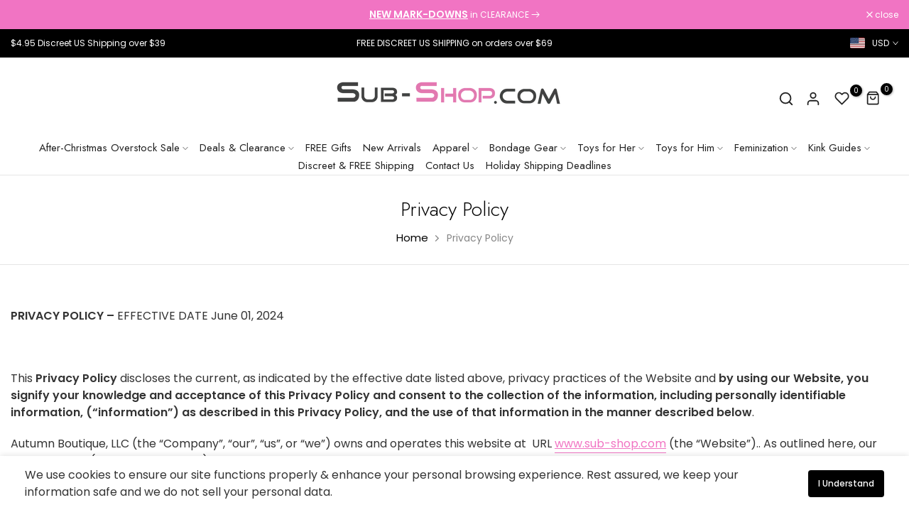

--- FILE ---
content_type: text/html; charset=utf-8
request_url: https://www.sub-shop.com/pages/privacy-policy
body_size: 61441
content:
<!doctype html><html class="t4sp-theme no-js t4s-wrapper__custom rtl_false swatch_color_style_2 pr_img_effect_2 enable_eff_img1_true badge_shape_3 badge_reverse_color_true css_for_wis_app_true shadow_round_img_ t4s-header__e-commerce is-remove-unavai-1 t4_has_quickview_true t4_has_quickshop_true t4_has_atc_true t4_compare_true t4s-popup-qv  t4s-cart-count-0 t4s-pr-ellipsis-false
" lang="en">
  <head>
    <meta charset="utf-8">
    <meta http-equiv="X-UA-Compatible" content="IE=edge">
    <meta name="viewport" content="width=device-width, initial-scale=1, height=device-height, minimum-scale=1.0, maximum-scale=1.0">
    <meta name="theme-color" content="#fff">
    <link rel="canonical" href="https://www.sub-shop.com/pages/privacy-policy">
    <link rel="preconnect" href="https://cdn.shopify.com" crossorigin><link rel="shortcut icon" type="image/png" href="//www.sub-shop.com/cdn/shop/files/favicon-updated.png?crop=center&height=32&v=1752166683&width=32"><link id="t4s-favico" rel="apple-touch-icon-precomposed" type="image/png" sizes="152x152" href="//www.sub-shop.com/cdn/shop/files/favicon-updated.png?crop=center&height=152&v=1752166683&width=152"><title>Privacy Policy | Sub-Shop &ndash; Sub-Shop Bondage and Fetish Superstore</title>
    <meta name="description" content="The Sub-Shop.com Privacy Policy is intended to help our guests understand what information we collect &amp; why we collect it. This privacy policy has been compiled to better serve our registered users with how their personal information is being used online. Please contact us at CustomerService@sub-shop.com for questions."><meta name="keywords" content="Privacy Policy | Sub-Shop, Sub-Shop Bondage and Fetish Superstore, www.sub-shop.com"/><meta name="author" content="Sub-Shop">

<meta property="og:site_name" content="Sub-Shop Bondage and Fetish Superstore">
<meta property="og:url" content="https://www.sub-shop.com/pages/privacy-policy">
<meta property="og:title" content="Privacy Policy | Sub-Shop">
<meta property="og:type" content="website">
<meta property="og:description" content="The Sub-Shop.com Privacy Policy is intended to help our guests understand what information we collect &amp; why we collect it. This privacy policy has been compiled to better serve our registered users with how their personal information is being used online. Please contact us at CustomerService@sub-shop.com for questions."><meta property="og:image" content="http://www.sub-shop.com/cdn/shop/files/0554AE_Chastity_Glass_Sexy_Night_Out_Long_White_Opera_Gloves_-_B3.jpg?v=1760917500">
  <meta property="og:image:secure_url" content="https://www.sub-shop.com/cdn/shop/files/0554AE_Chastity_Glass_Sexy_Night_Out_Long_White_Opera_Gloves_-_B3.jpg?v=1760917500">
  <meta property="og:image:width" content="667">
  <meta property="og:image:height" content="1000"><meta name="twitter:site" content="@SubshopOfficial"><meta name="twitter:card" content="summary_large_image">
<meta name="twitter:title" content="Privacy Policy | Sub-Shop">
<meta name="twitter:description" content="The Sub-Shop.com Privacy Policy is intended to help our guests understand what information we collect &amp; why we collect it. This privacy policy has been compiled to better serve our registered users with how their personal information is being used online. Please contact us at CustomerService@sub-shop.com for questions."><script src="//www.sub-shop.com/cdn/shop/t/58/assets/lazysizes.min.js?v=19113999703148210021711937988" async="async"></script>
    <script src="//www.sub-shop.com/cdn/shop/t/58/assets/global.min.js?v=4393933175034925681711937988" defer="defer"></script>
    <script>window.performance && window.performance.mark && window.performance.mark('shopify.content_for_header.start');</script><meta name="google-site-verification" content="qgmjWTkS3N9KDIcQ4btS-fDjwXmQUQWnHTLb4yyyD9A">
<meta id="shopify-digital-wallet" name="shopify-digital-wallet" content="/3657253/digital_wallets/dialog">
<meta name="shopify-checkout-api-token" content="c9b698a680016c91402d523708bbb204">
<meta id="in-context-paypal-metadata" data-shop-id="3657253" data-venmo-supported="true" data-environment="production" data-locale="en_US" data-paypal-v4="true" data-currency="USD">
<script async="async" src="/checkouts/internal/preloads.js?locale=en-US"></script>
<script id="shopify-features" type="application/json">{"accessToken":"c9b698a680016c91402d523708bbb204","betas":["rich-media-storefront-analytics"],"domain":"www.sub-shop.com","predictiveSearch":true,"shopId":3657253,"locale":"en"}</script>
<script>var Shopify = Shopify || {};
Shopify.shop = "sub-shop-com.myshopify.com";
Shopify.locale = "en";
Shopify.currency = {"active":"USD","rate":"1.0"};
Shopify.country = "US";
Shopify.theme = {"name":"Redesign Live - Subshop Unsen","id":137224814760,"schema_name":"Unsen","schema_version":"1.9.0","theme_store_id":null,"role":"main"};
Shopify.theme.handle = "null";
Shopify.theme.style = {"id":null,"handle":null};
Shopify.cdnHost = "www.sub-shop.com/cdn";
Shopify.routes = Shopify.routes || {};
Shopify.routes.root = "/";</script>
<script type="module">!function(o){(o.Shopify=o.Shopify||{}).modules=!0}(window);</script>
<script>!function(o){function n(){var o=[];function n(){o.push(Array.prototype.slice.apply(arguments))}return n.q=o,n}var t=o.Shopify=o.Shopify||{};t.loadFeatures=n(),t.autoloadFeatures=n()}(window);</script>
<script id="shop-js-analytics" type="application/json">{"pageType":"page"}</script>
<script defer="defer" async type="module" src="//www.sub-shop.com/cdn/shopifycloud/shop-js/modules/v2/client.init-shop-cart-sync_BT-GjEfc.en.esm.js"></script>
<script defer="defer" async type="module" src="//www.sub-shop.com/cdn/shopifycloud/shop-js/modules/v2/chunk.common_D58fp_Oc.esm.js"></script>
<script defer="defer" async type="module" src="//www.sub-shop.com/cdn/shopifycloud/shop-js/modules/v2/chunk.modal_xMitdFEc.esm.js"></script>
<script type="module">
  await import("//www.sub-shop.com/cdn/shopifycloud/shop-js/modules/v2/client.init-shop-cart-sync_BT-GjEfc.en.esm.js");
await import("//www.sub-shop.com/cdn/shopifycloud/shop-js/modules/v2/chunk.common_D58fp_Oc.esm.js");
await import("//www.sub-shop.com/cdn/shopifycloud/shop-js/modules/v2/chunk.modal_xMitdFEc.esm.js");

  window.Shopify.SignInWithShop?.initShopCartSync?.({"fedCMEnabled":true,"windoidEnabled":true});

</script>
<script>(function() {
  var isLoaded = false;
  function asyncLoad() {
    if (isLoaded) return;
    isLoaded = true;
    var urls = ["https:\/\/static.affiliatly.com\/shopify\/v3\/shopify.js?affiliatly_code=AF-1021773\u0026shop=sub-shop-com.myshopify.com","https:\/\/reconvert-cdn.com\/assets\/js\/store_reconvert_node.js?v=2\u0026scid=M2U5NGJiNDFmNzc4MzdlNzNmYmIxZDNmYTc2YTVmZGQuNDQxYzllYmMzMzA0ZmRjOTgwY2ViODI3OTZjNTYyYWU=\u0026shop=sub-shop-com.myshopify.com","https:\/\/ideafyi.oss-us-west-1.aliyuncs.com\/js\/filter.js?v=9\u0026shop=sub-shop-com.myshopify.com"];
    for (var i = 0; i < urls.length; i++) {
      var s = document.createElement('script');
      s.type = 'text/javascript';
      s.async = true;
      s.src = urls[i];
      var x = document.getElementsByTagName('script')[0];
      x.parentNode.insertBefore(s, x);
    }
  };
  if(window.attachEvent) {
    window.attachEvent('onload', asyncLoad);
  } else {
    window.addEventListener('load', asyncLoad, false);
  }
})();</script>
<script id="__st">var __st={"a":3657253,"offset":-21600,"reqid":"3bc36513-dc81-435f-a628-b28fe43899aa-1769439463","pageurl":"www.sub-shop.com\/pages\/privacy-policy","s":"pages-1538195482","u":"a45f3593b273","p":"page","rtyp":"page","rid":1538195482};</script>
<script>window.ShopifyPaypalV4VisibilityTracking = true;</script>
<script id="captcha-bootstrap">!function(){'use strict';const t='contact',e='account',n='new_comment',o=[[t,t],['blogs',n],['comments',n],[t,'customer']],c=[[e,'customer_login'],[e,'guest_login'],[e,'recover_customer_password'],[e,'create_customer']],r=t=>t.map((([t,e])=>`form[action*='/${t}']:not([data-nocaptcha='true']) input[name='form_type'][value='${e}']`)).join(','),a=t=>()=>t?[...document.querySelectorAll(t)].map((t=>t.form)):[];function s(){const t=[...o],e=r(t);return a(e)}const i='password',u='form_key',d=['recaptcha-v3-token','g-recaptcha-response','h-captcha-response',i],f=()=>{try{return window.sessionStorage}catch{return}},m='__shopify_v',_=t=>t.elements[u];function p(t,e,n=!1){try{const o=window.sessionStorage,c=JSON.parse(o.getItem(e)),{data:r}=function(t){const{data:e,action:n}=t;return t[m]||n?{data:e,action:n}:{data:t,action:n}}(c);for(const[e,n]of Object.entries(r))t.elements[e]&&(t.elements[e].value=n);n&&o.removeItem(e)}catch(o){console.error('form repopulation failed',{error:o})}}const l='form_type',E='cptcha';function T(t){t.dataset[E]=!0}const w=window,h=w.document,L='Shopify',v='ce_forms',y='captcha';let A=!1;((t,e)=>{const n=(g='f06e6c50-85a8-45c8-87d0-21a2b65856fe',I='https://cdn.shopify.com/shopifycloud/storefront-forms-hcaptcha/ce_storefront_forms_captcha_hcaptcha.v1.5.2.iife.js',D={infoText:'Protected by hCaptcha',privacyText:'Privacy',termsText:'Terms'},(t,e,n)=>{const o=w[L][v],c=o.bindForm;if(c)return c(t,g,e,D).then(n);var r;o.q.push([[t,g,e,D],n]),r=I,A||(h.body.append(Object.assign(h.createElement('script'),{id:'captcha-provider',async:!0,src:r})),A=!0)});var g,I,D;w[L]=w[L]||{},w[L][v]=w[L][v]||{},w[L][v].q=[],w[L][y]=w[L][y]||{},w[L][y].protect=function(t,e){n(t,void 0,e),T(t)},Object.freeze(w[L][y]),function(t,e,n,w,h,L){const[v,y,A,g]=function(t,e,n){const i=e?o:[],u=t?c:[],d=[...i,...u],f=r(d),m=r(i),_=r(d.filter((([t,e])=>n.includes(e))));return[a(f),a(m),a(_),s()]}(w,h,L),I=t=>{const e=t.target;return e instanceof HTMLFormElement?e:e&&e.form},D=t=>v().includes(t);t.addEventListener('submit',(t=>{const e=I(t);if(!e)return;const n=D(e)&&!e.dataset.hcaptchaBound&&!e.dataset.recaptchaBound,o=_(e),c=g().includes(e)&&(!o||!o.value);(n||c)&&t.preventDefault(),c&&!n&&(function(t){try{if(!f())return;!function(t){const e=f();if(!e)return;const n=_(t);if(!n)return;const o=n.value;o&&e.removeItem(o)}(t);const e=Array.from(Array(32),(()=>Math.random().toString(36)[2])).join('');!function(t,e){_(t)||t.append(Object.assign(document.createElement('input'),{type:'hidden',name:u})),t.elements[u].value=e}(t,e),function(t,e){const n=f();if(!n)return;const o=[...t.querySelectorAll(`input[type='${i}']`)].map((({name:t})=>t)),c=[...d,...o],r={};for(const[a,s]of new FormData(t).entries())c.includes(a)||(r[a]=s);n.setItem(e,JSON.stringify({[m]:1,action:t.action,data:r}))}(t,e)}catch(e){console.error('failed to persist form',e)}}(e),e.submit())}));const S=(t,e)=>{t&&!t.dataset[E]&&(n(t,e.some((e=>e===t))),T(t))};for(const o of['focusin','change'])t.addEventListener(o,(t=>{const e=I(t);D(e)&&S(e,y())}));const B=e.get('form_key'),M=e.get(l),P=B&&M;t.addEventListener('DOMContentLoaded',(()=>{const t=y();if(P)for(const e of t)e.elements[l].value===M&&p(e,B);[...new Set([...A(),...v().filter((t=>'true'===t.dataset.shopifyCaptcha))])].forEach((e=>S(e,t)))}))}(h,new URLSearchParams(w.location.search),n,t,e,['guest_login'])})(!0,!0)}();</script>
<script integrity="sha256-4kQ18oKyAcykRKYeNunJcIwy7WH5gtpwJnB7kiuLZ1E=" data-source-attribution="shopify.loadfeatures" defer="defer" src="//www.sub-shop.com/cdn/shopifycloud/storefront/assets/storefront/load_feature-a0a9edcb.js" crossorigin="anonymous"></script>
<script data-source-attribution="shopify.dynamic_checkout.dynamic.init">var Shopify=Shopify||{};Shopify.PaymentButton=Shopify.PaymentButton||{isStorefrontPortableWallets:!0,init:function(){window.Shopify.PaymentButton.init=function(){};var t=document.createElement("script");t.src="https://www.sub-shop.com/cdn/shopifycloud/portable-wallets/latest/portable-wallets.en.js",t.type="module",document.head.appendChild(t)}};
</script>
<script data-source-attribution="shopify.dynamic_checkout.buyer_consent">
  function portableWalletsHideBuyerConsent(e){var t=document.getElementById("shopify-buyer-consent"),n=document.getElementById("shopify-subscription-policy-button");t&&n&&(t.classList.add("hidden"),t.setAttribute("aria-hidden","true"),n.removeEventListener("click",e))}function portableWalletsShowBuyerConsent(e){var t=document.getElementById("shopify-buyer-consent"),n=document.getElementById("shopify-subscription-policy-button");t&&n&&(t.classList.remove("hidden"),t.removeAttribute("aria-hidden"),n.addEventListener("click",e))}window.Shopify?.PaymentButton&&(window.Shopify.PaymentButton.hideBuyerConsent=portableWalletsHideBuyerConsent,window.Shopify.PaymentButton.showBuyerConsent=portableWalletsShowBuyerConsent);
</script>
<script data-source-attribution="shopify.dynamic_checkout.cart.bootstrap">document.addEventListener("DOMContentLoaded",(function(){function t(){return document.querySelector("shopify-accelerated-checkout-cart, shopify-accelerated-checkout")}if(t())Shopify.PaymentButton.init();else{new MutationObserver((function(e,n){t()&&(Shopify.PaymentButton.init(),n.disconnect())})).observe(document.body,{childList:!0,subtree:!0})}}));
</script>
<link id="shopify-accelerated-checkout-styles" rel="stylesheet" media="screen" href="https://www.sub-shop.com/cdn/shopifycloud/portable-wallets/latest/accelerated-checkout-backwards-compat.css" crossorigin="anonymous">
<style id="shopify-accelerated-checkout-cart">
        #shopify-buyer-consent {
  margin-top: 1em;
  display: inline-block;
  width: 100%;
}

#shopify-buyer-consent.hidden {
  display: none;
}

#shopify-subscription-policy-button {
  background: none;
  border: none;
  padding: 0;
  text-decoration: underline;
  font-size: inherit;
  cursor: pointer;
}

#shopify-subscription-policy-button::before {
  box-shadow: none;
}

      </style>

<script>window.performance && window.performance.mark && window.performance.mark('shopify.content_for_header.end');</script>
<link rel="preconnect" href="https://fonts.googleapis.com">
    <link rel="preconnect" href="https://fonts.gstatic.com" crossorigin><link rel="stylesheet" href="https://fonts.googleapis.com/css?family=Jost:300,300i,400,400i,500,500i,600,600i,700,700i,800,800i|Poppins:300,300i,400,400i,500,500i,600,600i,700,700i,800,800i&display=swap" media="print" onload="this.media='all'"><link href="//www.sub-shop.com/cdn/shop/t/58/assets/t4s-base.css?v=180203407878897195091711937989" rel="stylesheet" type="text/css" media="all" /><style data-shopify>:root {
        
        /* CSS Variables */
      --wrapper-mw      : 1440px;
      --width-nt-stretch   : 1200px;
      --padding-nt-stretch : 3rem/2;
      --font-family-1   : Jost;
      --font-family-2   : Poppins;
      --font-family-3   : Poppins;
      --font-body-family   : Poppins;
      --font-heading-family: Jost;
      
      
      --t4s-success-color       : #428445;
      --t4s-success-color-rgb   : 66, 132, 69;
      --t4s-warning-color       : #e0b252;
      --t4s-warning-color-rgb   : 224, 178, 82;
      --t4s-error-color         : #EB001B;
      --t4s-error-color-rgb     : 235, 0, 27;
      --t4s-light-color         : #ffffff;
      --t4s-dark-color          : #222222;
      --t4s-highlight-color     : #ec0101;
      --t4s-tooltip-background  : #383838;
      --t4s-tooltip-color       : #fff;
      --primary-sw-color        : #333;
      --primary-sw-color-rgb    : 51, 51, 51;
      --border-sw-color         : #d4d4d4;
      --secondary-sw-color      : #868686;
      --sale-price-color        : #f174c3;
      --primary-price-color     : #000000;
      --secondary-price-color   : #868686;
      
      --t4s-body-background     : #fff;
      --text-color              : #333333;
      --text-color-rgb          : 51, 51, 51;
      --heading-color           : #000000;
      --accent-color            : #f174c3;
      --accent-color-rgb        : 241, 116, 195;
      --accent-color-darken     : #ea2fa5;
      --accent-color-hover      : var(--accent-color-darken);
      --secondary-color         : #f174c3;
      --secondary-color-rgb     : 241, 116, 195;
      --link-color              : #f174c3;
      --link-color-hover        : #f174c3;
      --border-color            : #e6e6e6;
      --border-color-rgb        : 230, 230, 230;
      --button-background       : #f174c3;
      --button-color            : #fff; 
      --button-background-hover : #f174c3;
      --button-color-hover      : #fff;

      --btn-radius              : 0px;
      --btn-radius2             : 40px;
      --other-radius            : 0px;

      --sale-badge-primary    : #fff;
      --sale-badge-secondary         : #222;
      --new-badge-primary     : #f174c3;
      --new-badge-secondary          : #fff;
      --preorder-badge-primary: #0774d7;
      --preorder-badge-secondary     : #fff;
      --soldout-badge-primary : #999999;
      --soldout-badge-secondary      : #fff;
      --custom-badge-primary  : #ec7501;
      --custom-badge-secondary       : #fff;/* Shopify related variables */
      --payment-terms-background-color: ;
      
      --lz-background: #f5f5f5;
      --lz-img: url("//www.sub-shop.com/cdn/shop/t/58/assets/t4s_loader.svg?v=53524852111707194331711938659");}

    html {
      font-size: 62.5%;
    }

    body {
      overflow-x: hidden;
      margin: 0;
      font-size: 16px;
      letter-spacing: 0px;
      color: var(--text-color);
      font-family: var(--font-body-family);
      line-height: 1.5;
      font-weight: 400;
      -webkit-font-smoothing: auto;
      -moz-osx-font-smoothing: auto;
    }
    /*
    @media screen and (min-width: 750px) {
      body {
        font-size: 1.6rem;
      }
    }
    */

    h1, h2, h3, h4, h5, h6, .t4s_as_title {
      color: var(--heading-color);
      font-family: var(--font-heading-family);
      line-height: 1.4;
      font-weight: 500;
      letter-spacing: 0px;
    }
    h1 { font-size: 50px }
    h2 { font-size: 36px }
    h3 { font-size: 28px }
    h4 { font-size: 24px }
    h5 { font-size: 21px }
    h6 { font-size: 19px }
    a,.t4s_as_link {
      /* font-family: var(--font-link-family); */
      color: var(--link-color);
    }
    button,
    input,
    optgroup,
    select,
    textarea {
      border-color: var(--border-color);
    }
    .t4s_as_button,
    button,
    input[type="button"]:not(.t4s-btn),
    input[type="reset"],
    input[type="submit"]:not(.t4s-btn) {
      font-family: var(--font-button-family);
      color: var(--button-color);
      background-color: var(--button-background);
      border-color: var(--button-background);
    }
    .t4s_as_button:hover,
    button:hover,
    input[type="button"]:not(.t4s-btn):hover, 
    input[type="reset"]:hover,
    input[type="submit"]:not(.t4s-btn):hover  {
      color: var(--button-color-hover);
      background-color: var(--button-background-hover);
      border-color: var(--button-background-hover);
    }
    
    .t4s-cp,.t4s-color-accent { color : var(--accent-color) }.t4s-ct,.t4s-color-text { color : var(--text-color) }.t4s-ch,.t4ss-color-heading { color : var(--heading-color) }.t4s-csecondary { color : var(--secondary-color ) }.t4s-cwhite { color : var(--t4s-light-color) }
    
    .t4s-fnt-fm-1 {
      font-family: var(--font-family-1) !important;
    }
    .t4s-fnt-fm-2 {
      font-family: var(--font-family-2) !important;
    }
    .t4s-fnt-fm-3 {
      font-family: var(--font-family-3) !important;
    }
    .t4s-cr {
        color: var(--t4s-highlight-color);
    }
    .t4s-price__sale { color: var(--sale-price-color); }@media (min-width: 1490px) { 
        .is--t4s-stretch {--width-nt-stretch : var(--wrapper-mw);}
      }
      @media (max-width: 1440px) and (min-width: 1025px) {
        .t4s-flickity-slider.t4s-slider-btn__between-content .flickityt4s-prev-next-button { --ts-gutter-x: 3rem; } 
      }@media (-moz-touch-enabled: 0), (hover: hover) and (min-width: 1025px) {
      a:hover,.t4s_as_link:hover {
        color: var(--link-color-hover);
      }
    }
    .t4s-fix-overflow.t4s-row { max-width: 100vw;margin-left: auto;margin-right: auto;}.lazyloadt4s-opt {opacity: 1 !important;transition: opacity 0s, transform 1s !important;}.t4s-d-block {display: block;}.t4s-d-none {display: none;}@media (min-width: 768px) {.t4s-d-md-block {display: block;}.t4s-d-md-none {display: none; }}@media (min-width: 1025px) {.t4s-d-lg-block {display: block;}.t4s-d-lg-none {display: none; }}.t4s-pr-color__item.t4s-pr-color--sold-out {
        display: none;
      }</style><script>
  const isBehaviorSmooth = 'scrollBehavior' in document.documentElement.style && getComputedStyle(document.documentElement).scrollBehavior === 'smooth';
  const t4sXMLHttpRequest = window.XMLHttpRequest, documentElementT4s = document.documentElement; documentElementT4s.className = documentElementT4s.className.replace('no-js', 'js');function loadImageT4s(_this) { _this.classList.add('lazyloadt4sed')};(function() { const matchMediaHoverT4s = (window.matchMedia('(-moz-touch-enabled: 1), (hover: none)')).matches; documentElementT4s.className += ((window.CSS && window.CSS.supports('(position: sticky) or (position: -webkit-sticky)')) ? ' t4sp-sticky' : ' t4sp-no-sticky'); documentElementT4s.className += matchMediaHoverT4s ? ' t4sp-no-hover' : ' t4sp-hover'; window.onpageshow = function() { if (performance.navigation.type === 2) {document.dispatchEvent(new CustomEvent('cart:refresh'))} }; if (!matchMediaHoverT4s && window.width > 1024) { document.addEventListener('mousemove', function(evt) { documentElementT4s.classList.replace('t4sp-no-hover','t4sp-hover'); document.dispatchEvent(new CustomEvent('theme:hover')); }, {once : true} ); } }());</script><link rel="stylesheet" href="//www.sub-shop.com/cdn/shop/t/58/assets/ecomrise-colors.css?v=111603181540343972631711937988" media="print" onload="this.media='all'"><link href="//www.sub-shop.com/cdn/shop/t/58/assets/custom-redesign.css?v=43089277730911840591737074412" rel="stylesheet" type="text/css" media="all" />

    

  <!-- BEGIN app block: shopify://apps/easyban-country-blocker/blocks/easyban-blocker/6583aec2-8e90-464e-9601-efb6039a18f8 --><script src="https://cdn.shopify.com/extensions/0199b407-62ab-757c-8c40-b410f744da52/easy-ban-40/assets/filter.js?v=13&shop=sub-shop-com.myshopify.com" async></script>
<script src="https://cdn.shopify.com/extensions/0199b407-62ab-757c-8c40-b410f744da52/easy-ban-40/assets/regc.js?v=1&shop=sub-shop-com.myshopify.com" async></script>












  

  <script async>
    !function e(){let t=document.cookie.split(";"),n=!1;for(let o=0;o<t.length;o++){let s=t[o].trim();if(s.startsWith("_idy_supba=")){n="true"===s.split("=")[1];break}}if(!n){if(document.body){let a={m_rc:"no",m_ts:"no",m_dd:"yes",pr_t:"no",k_all:"no",k_copy:"no",k_paste:"no",k_print:"no",k_save:"no",K_f12:""};try{if("yes"==a.m_rc&&(document.body.oncontextmenu=function(){return!1}),"yes"==a.m_ts){let r=document.createElement("style");r.textContent=`body {
            -webkit-touch-callout: none;
            -webkit-user-select: none;
            -khtml-user-select: none;
            -moz-user-select: none;
            -ms-user-select: none;
            user-select: none;
          }`,document.head.appendChild(r)}if("yes"==a.m_dd&&(document.body.ondragstart=function(){return!1},document.body.ondrop=function(){return!1}),"yes"==a.pr_t){let p=document.createElement("style");p.media="print",p.textContent="* { display: none; }",document.head.appendChild(p)}("yes"==a.k_all||"yes"==a.k_copy||"yes"==a.k_paste||"yes"==a.k_print||"yes"==a.k_save||"yes"==a.K_f12)&&(document.body.onkeydown=function(e){if("yes"==a.k_all&&"a"==e.key.toLowerCase()&&(e.ctrlKey||e.metaKey)||"yes"==a.k_copy&&"c"==e.key.toLowerCase()&&(e.ctrlKey||e.metaKey)||"yes"==a.k_paste&&"v"==e.key.toLowerCase()&&(e.ctrlKey||e.metaKey)||"yes"==a.k_print&&"p"==e.key.toLowerCase()&&(e.ctrlKey||e.metaKey)||"yes"==a.k_save&&"s"==e.key.toLowerCase()&&(e.ctrlKey||e.metaKey)||"yes"==a.K_f12&&"f12"==e.key.toLowerCase())return!1})}catch(c){}}else setTimeout(e,200)}}();  
  </script>





<!-- END app block --><script src="https://cdn.shopify.com/extensions/019bf875-5b5d-726b-bfd2-b8da95ff837c/salepify-812/assets/free-gift.script.js" type="text/javascript" defer="defer"></script>
<script src="https://cdn.shopify.com/extensions/019bdc55-7479-79d9-8f14-a72a7b4963fb/app-extension-164/assets/optionize-extension.js" type="text/javascript" defer="defer"></script>
<link href="https://cdn.shopify.com/extensions/019bdc55-7479-79d9-8f14-a72a7b4963fb/app-extension-164/assets/optionize-extension-style.css" rel="stylesheet" type="text/css" media="all">
<link href="https://cdn.shopify.com/extensions/019aaa54-6629-7eb1-b13a-d1f2668e9d67/now-in-stock-3-31/assets/iStock-notify-2.0.1.css" rel="stylesheet" type="text/css" media="all">
<script src="https://cdn.shopify.com/extensions/019bf875-5b5d-726b-bfd2-b8da95ff837c/salepify-812/assets/progress-bar.script.js" type="text/javascript" defer="defer"></script>
<link href="https://monorail-edge.shopifysvc.com" rel="dns-prefetch">
<script>(function(){if ("sendBeacon" in navigator && "performance" in window) {try {var session_token_from_headers = performance.getEntriesByType('navigation')[0].serverTiming.find(x => x.name == '_s').description;} catch {var session_token_from_headers = undefined;}var session_cookie_matches = document.cookie.match(/_shopify_s=([^;]*)/);var session_token_from_cookie = session_cookie_matches && session_cookie_matches.length === 2 ? session_cookie_matches[1] : "";var session_token = session_token_from_headers || session_token_from_cookie || "";function handle_abandonment_event(e) {var entries = performance.getEntries().filter(function(entry) {return /monorail-edge.shopifysvc.com/.test(entry.name);});if (!window.abandonment_tracked && entries.length === 0) {window.abandonment_tracked = true;var currentMs = Date.now();var navigation_start = performance.timing.navigationStart;var payload = {shop_id: 3657253,url: window.location.href,navigation_start,duration: currentMs - navigation_start,session_token,page_type: "page"};window.navigator.sendBeacon("https://monorail-edge.shopifysvc.com/v1/produce", JSON.stringify({schema_id: "online_store_buyer_site_abandonment/1.1",payload: payload,metadata: {event_created_at_ms: currentMs,event_sent_at_ms: currentMs}}));}}window.addEventListener('pagehide', handle_abandonment_event);}}());</script>
<script id="web-pixels-manager-setup">(function e(e,d,r,n,o){if(void 0===o&&(o={}),!Boolean(null===(a=null===(i=window.Shopify)||void 0===i?void 0:i.analytics)||void 0===a?void 0:a.replayQueue)){var i,a;window.Shopify=window.Shopify||{};var t=window.Shopify;t.analytics=t.analytics||{};var s=t.analytics;s.replayQueue=[],s.publish=function(e,d,r){return s.replayQueue.push([e,d,r]),!0};try{self.performance.mark("wpm:start")}catch(e){}var l=function(){var e={modern:/Edge?\/(1{2}[4-9]|1[2-9]\d|[2-9]\d{2}|\d{4,})\.\d+(\.\d+|)|Firefox\/(1{2}[4-9]|1[2-9]\d|[2-9]\d{2}|\d{4,})\.\d+(\.\d+|)|Chrom(ium|e)\/(9{2}|\d{3,})\.\d+(\.\d+|)|(Maci|X1{2}).+ Version\/(15\.\d+|(1[6-9]|[2-9]\d|\d{3,})\.\d+)([,.]\d+|)( \(\w+\)|)( Mobile\/\w+|) Safari\/|Chrome.+OPR\/(9{2}|\d{3,})\.\d+\.\d+|(CPU[ +]OS|iPhone[ +]OS|CPU[ +]iPhone|CPU IPhone OS|CPU iPad OS)[ +]+(15[._]\d+|(1[6-9]|[2-9]\d|\d{3,})[._]\d+)([._]\d+|)|Android:?[ /-](13[3-9]|1[4-9]\d|[2-9]\d{2}|\d{4,})(\.\d+|)(\.\d+|)|Android.+Firefox\/(13[5-9]|1[4-9]\d|[2-9]\d{2}|\d{4,})\.\d+(\.\d+|)|Android.+Chrom(ium|e)\/(13[3-9]|1[4-9]\d|[2-9]\d{2}|\d{4,})\.\d+(\.\d+|)|SamsungBrowser\/([2-9]\d|\d{3,})\.\d+/,legacy:/Edge?\/(1[6-9]|[2-9]\d|\d{3,})\.\d+(\.\d+|)|Firefox\/(5[4-9]|[6-9]\d|\d{3,})\.\d+(\.\d+|)|Chrom(ium|e)\/(5[1-9]|[6-9]\d|\d{3,})\.\d+(\.\d+|)([\d.]+$|.*Safari\/(?![\d.]+ Edge\/[\d.]+$))|(Maci|X1{2}).+ Version\/(10\.\d+|(1[1-9]|[2-9]\d|\d{3,})\.\d+)([,.]\d+|)( \(\w+\)|)( Mobile\/\w+|) Safari\/|Chrome.+OPR\/(3[89]|[4-9]\d|\d{3,})\.\d+\.\d+|(CPU[ +]OS|iPhone[ +]OS|CPU[ +]iPhone|CPU IPhone OS|CPU iPad OS)[ +]+(10[._]\d+|(1[1-9]|[2-9]\d|\d{3,})[._]\d+)([._]\d+|)|Android:?[ /-](13[3-9]|1[4-9]\d|[2-9]\d{2}|\d{4,})(\.\d+|)(\.\d+|)|Mobile Safari.+OPR\/([89]\d|\d{3,})\.\d+\.\d+|Android.+Firefox\/(13[5-9]|1[4-9]\d|[2-9]\d{2}|\d{4,})\.\d+(\.\d+|)|Android.+Chrom(ium|e)\/(13[3-9]|1[4-9]\d|[2-9]\d{2}|\d{4,})\.\d+(\.\d+|)|Android.+(UC? ?Browser|UCWEB|U3)[ /]?(15\.([5-9]|\d{2,})|(1[6-9]|[2-9]\d|\d{3,})\.\d+)\.\d+|SamsungBrowser\/(5\.\d+|([6-9]|\d{2,})\.\d+)|Android.+MQ{2}Browser\/(14(\.(9|\d{2,})|)|(1[5-9]|[2-9]\d|\d{3,})(\.\d+|))(\.\d+|)|K[Aa][Ii]OS\/(3\.\d+|([4-9]|\d{2,})\.\d+)(\.\d+|)/},d=e.modern,r=e.legacy,n=navigator.userAgent;return n.match(d)?"modern":n.match(r)?"legacy":"unknown"}(),u="modern"===l?"modern":"legacy",c=(null!=n?n:{modern:"",legacy:""})[u],f=function(e){return[e.baseUrl,"/wpm","/b",e.hashVersion,"modern"===e.buildTarget?"m":"l",".js"].join("")}({baseUrl:d,hashVersion:r,buildTarget:u}),m=function(e){var d=e.version,r=e.bundleTarget,n=e.surface,o=e.pageUrl,i=e.monorailEndpoint;return{emit:function(e){var a=e.status,t=e.errorMsg,s=(new Date).getTime(),l=JSON.stringify({metadata:{event_sent_at_ms:s},events:[{schema_id:"web_pixels_manager_load/3.1",payload:{version:d,bundle_target:r,page_url:o,status:a,surface:n,error_msg:t},metadata:{event_created_at_ms:s}}]});if(!i)return console&&console.warn&&console.warn("[Web Pixels Manager] No Monorail endpoint provided, skipping logging."),!1;try{return self.navigator.sendBeacon.bind(self.navigator)(i,l)}catch(e){}var u=new XMLHttpRequest;try{return u.open("POST",i,!0),u.setRequestHeader("Content-Type","text/plain"),u.send(l),!0}catch(e){return console&&console.warn&&console.warn("[Web Pixels Manager] Got an unhandled error while logging to Monorail."),!1}}}}({version:r,bundleTarget:l,surface:e.surface,pageUrl:self.location.href,monorailEndpoint:e.monorailEndpoint});try{o.browserTarget=l,function(e){var d=e.src,r=e.async,n=void 0===r||r,o=e.onload,i=e.onerror,a=e.sri,t=e.scriptDataAttributes,s=void 0===t?{}:t,l=document.createElement("script"),u=document.querySelector("head"),c=document.querySelector("body");if(l.async=n,l.src=d,a&&(l.integrity=a,l.crossOrigin="anonymous"),s)for(var f in s)if(Object.prototype.hasOwnProperty.call(s,f))try{l.dataset[f]=s[f]}catch(e){}if(o&&l.addEventListener("load",o),i&&l.addEventListener("error",i),u)u.appendChild(l);else{if(!c)throw new Error("Did not find a head or body element to append the script");c.appendChild(l)}}({src:f,async:!0,onload:function(){if(!function(){var e,d;return Boolean(null===(d=null===(e=window.Shopify)||void 0===e?void 0:e.analytics)||void 0===d?void 0:d.initialized)}()){var d=window.webPixelsManager.init(e)||void 0;if(d){var r=window.Shopify.analytics;r.replayQueue.forEach((function(e){var r=e[0],n=e[1],o=e[2];d.publishCustomEvent(r,n,o)})),r.replayQueue=[],r.publish=d.publishCustomEvent,r.visitor=d.visitor,r.initialized=!0}}},onerror:function(){return m.emit({status:"failed",errorMsg:"".concat(f," has failed to load")})},sri:function(e){var d=/^sha384-[A-Za-z0-9+/=]+$/;return"string"==typeof e&&d.test(e)}(c)?c:"",scriptDataAttributes:o}),m.emit({status:"loading"})}catch(e){m.emit({status:"failed",errorMsg:(null==e?void 0:e.message)||"Unknown error"})}}})({shopId: 3657253,storefrontBaseUrl: "https://www.sub-shop.com",extensionsBaseUrl: "https://extensions.shopifycdn.com/cdn/shopifycloud/web-pixels-manager",monorailEndpoint: "https://monorail-edge.shopifysvc.com/unstable/produce_batch",surface: "storefront-renderer",enabledBetaFlags: ["2dca8a86"],webPixelsConfigList: [{"id":"848429224","configuration":"{\"accountID\":\"6216aba7-1036-4bf1-b5e2-27f24db14212\"}","eventPayloadVersion":"v1","runtimeContext":"STRICT","scriptVersion":"9f468f867a64642e46238f80055953d7","type":"APP","apiClientId":2441839,"privacyPurposes":["ANALYTICS","MARKETING","SALE_OF_DATA"],"dataSharingAdjustments":{"protectedCustomerApprovalScopes":["read_customer_address","read_customer_email","read_customer_name","read_customer_personal_data","read_customer_phone"]}},{"id":"638976168","configuration":"{\"config\":\"{\\\"google_tag_ids\\\":[\\\"G-E02V9CGNC8\\\",\\\"GT-NBP3XZ9K\\\"],\\\"target_country\\\":\\\"ZZ\\\",\\\"gtag_events\\\":[{\\\"type\\\":\\\"begin_checkout\\\",\\\"action_label\\\":[\\\"G-E02V9CGNC8\\\",\\\"AW-971376074\\\/n9jhCN-dv_saEMqLmM8D\\\"]},{\\\"type\\\":\\\"search\\\",\\\"action_label\\\":[\\\"G-E02V9CGNC8\\\",\\\"AW-971376074\\\/OsccCOudv_saEMqLmM8D\\\"]},{\\\"type\\\":\\\"view_item\\\",\\\"action_label\\\":[\\\"G-E02V9CGNC8\\\",\\\"AW-971376074\\\/z2t7COidv_saEMqLmM8D\\\",\\\"MC-R042NGNMHT\\\"]},{\\\"type\\\":\\\"purchase\\\",\\\"action_label\\\":[\\\"G-E02V9CGNC8\\\",\\\"AW-971376074\\\/uVIhCNydv_saEMqLmM8D\\\",\\\"MC-R042NGNMHT\\\"]},{\\\"type\\\":\\\"page_view\\\",\\\"action_label\\\":[\\\"G-E02V9CGNC8\\\",\\\"AW-971376074\\\/ArY_COWdv_saEMqLmM8D\\\",\\\"MC-R042NGNMHT\\\"]},{\\\"type\\\":\\\"add_payment_info\\\",\\\"action_label\\\":[\\\"G-E02V9CGNC8\\\",\\\"AW-971376074\\\/4pFTCO6dv_saEMqLmM8D\\\"]},{\\\"type\\\":\\\"add_to_cart\\\",\\\"action_label\\\":[\\\"G-E02V9CGNC8\\\",\\\"AW-971376074\\\/rn4MCOKdv_saEMqLmM8D\\\"]}],\\\"enable_monitoring_mode\\\":false}\"}","eventPayloadVersion":"v1","runtimeContext":"OPEN","scriptVersion":"b2a88bafab3e21179ed38636efcd8a93","type":"APP","apiClientId":1780363,"privacyPurposes":[],"dataSharingAdjustments":{"protectedCustomerApprovalScopes":["read_customer_address","read_customer_email","read_customer_name","read_customer_personal_data","read_customer_phone"]}},{"id":"591397032","configuration":"{\"accountID\":\"AF-1021773\", \"server\": \"S1\"}","eventPayloadVersion":"v1","runtimeContext":"STRICT","scriptVersion":"7a2c71e345b769300212968dc75a7a85","type":"APP","apiClientId":293037,"privacyPurposes":["ANALYTICS","MARKETING","SALE_OF_DATA"],"dataSharingAdjustments":{"protectedCustomerApprovalScopes":["read_customer_email","read_customer_name","read_customer_personal_data","read_customer_phone"]}},{"id":"shopify-app-pixel","configuration":"{}","eventPayloadVersion":"v1","runtimeContext":"STRICT","scriptVersion":"0450","apiClientId":"shopify-pixel","type":"APP","privacyPurposes":["ANALYTICS","MARKETING"]},{"id":"shopify-custom-pixel","eventPayloadVersion":"v1","runtimeContext":"LAX","scriptVersion":"0450","apiClientId":"shopify-pixel","type":"CUSTOM","privacyPurposes":["ANALYTICS","MARKETING"]}],isMerchantRequest: false,initData: {"shop":{"name":"Sub-Shop Bondage and Fetish Superstore","paymentSettings":{"currencyCode":"USD"},"myshopifyDomain":"sub-shop-com.myshopify.com","countryCode":"US","storefrontUrl":"https:\/\/www.sub-shop.com"},"customer":null,"cart":null,"checkout":null,"productVariants":[],"purchasingCompany":null},},"https://www.sub-shop.com/cdn","fcfee988w5aeb613cpc8e4bc33m6693e112",{"modern":"","legacy":""},{"shopId":"3657253","storefrontBaseUrl":"https:\/\/www.sub-shop.com","extensionBaseUrl":"https:\/\/extensions.shopifycdn.com\/cdn\/shopifycloud\/web-pixels-manager","surface":"storefront-renderer","enabledBetaFlags":"[\"2dca8a86\"]","isMerchantRequest":"false","hashVersion":"fcfee988w5aeb613cpc8e4bc33m6693e112","publish":"custom","events":"[[\"page_viewed\",{}]]"});</script><script>
  window.ShopifyAnalytics = window.ShopifyAnalytics || {};
  window.ShopifyAnalytics.meta = window.ShopifyAnalytics.meta || {};
  window.ShopifyAnalytics.meta.currency = 'USD';
  var meta = {"page":{"pageType":"page","resourceType":"page","resourceId":1538195482,"requestId":"3bc36513-dc81-435f-a628-b28fe43899aa-1769439463"}};
  for (var attr in meta) {
    window.ShopifyAnalytics.meta[attr] = meta[attr];
  }
</script>
<script class="analytics">
  (function () {
    var customDocumentWrite = function(content) {
      var jquery = null;

      if (window.jQuery) {
        jquery = window.jQuery;
      } else if (window.Checkout && window.Checkout.$) {
        jquery = window.Checkout.$;
      }

      if (jquery) {
        jquery('body').append(content);
      }
    };

    var hasLoggedConversion = function(token) {
      if (token) {
        return document.cookie.indexOf('loggedConversion=' + token) !== -1;
      }
      return false;
    }

    var setCookieIfConversion = function(token) {
      if (token) {
        var twoMonthsFromNow = new Date(Date.now());
        twoMonthsFromNow.setMonth(twoMonthsFromNow.getMonth() + 2);

        document.cookie = 'loggedConversion=' + token + '; expires=' + twoMonthsFromNow;
      }
    }

    var trekkie = window.ShopifyAnalytics.lib = window.trekkie = window.trekkie || [];
    if (trekkie.integrations) {
      return;
    }
    trekkie.methods = [
      'identify',
      'page',
      'ready',
      'track',
      'trackForm',
      'trackLink'
    ];
    trekkie.factory = function(method) {
      return function() {
        var args = Array.prototype.slice.call(arguments);
        args.unshift(method);
        trekkie.push(args);
        return trekkie;
      };
    };
    for (var i = 0; i < trekkie.methods.length; i++) {
      var key = trekkie.methods[i];
      trekkie[key] = trekkie.factory(key);
    }
    trekkie.load = function(config) {
      trekkie.config = config || {};
      trekkie.config.initialDocumentCookie = document.cookie;
      var first = document.getElementsByTagName('script')[0];
      var script = document.createElement('script');
      script.type = 'text/javascript';
      script.onerror = function(e) {
        var scriptFallback = document.createElement('script');
        scriptFallback.type = 'text/javascript';
        scriptFallback.onerror = function(error) {
                var Monorail = {
      produce: function produce(monorailDomain, schemaId, payload) {
        var currentMs = new Date().getTime();
        var event = {
          schema_id: schemaId,
          payload: payload,
          metadata: {
            event_created_at_ms: currentMs,
            event_sent_at_ms: currentMs
          }
        };
        return Monorail.sendRequest("https://" + monorailDomain + "/v1/produce", JSON.stringify(event));
      },
      sendRequest: function sendRequest(endpointUrl, payload) {
        // Try the sendBeacon API
        if (window && window.navigator && typeof window.navigator.sendBeacon === 'function' && typeof window.Blob === 'function' && !Monorail.isIos12()) {
          var blobData = new window.Blob([payload], {
            type: 'text/plain'
          });

          if (window.navigator.sendBeacon(endpointUrl, blobData)) {
            return true;
          } // sendBeacon was not successful

        } // XHR beacon

        var xhr = new XMLHttpRequest();

        try {
          xhr.open('POST', endpointUrl);
          xhr.setRequestHeader('Content-Type', 'text/plain');
          xhr.send(payload);
        } catch (e) {
          console.log(e);
        }

        return false;
      },
      isIos12: function isIos12() {
        return window.navigator.userAgent.lastIndexOf('iPhone; CPU iPhone OS 12_') !== -1 || window.navigator.userAgent.lastIndexOf('iPad; CPU OS 12_') !== -1;
      }
    };
    Monorail.produce('monorail-edge.shopifysvc.com',
      'trekkie_storefront_load_errors/1.1',
      {shop_id: 3657253,
      theme_id: 137224814760,
      app_name: "storefront",
      context_url: window.location.href,
      source_url: "//www.sub-shop.com/cdn/s/trekkie.storefront.8d95595f799fbf7e1d32231b9a28fd43b70c67d3.min.js"});

        };
        scriptFallback.async = true;
        scriptFallback.src = '//www.sub-shop.com/cdn/s/trekkie.storefront.8d95595f799fbf7e1d32231b9a28fd43b70c67d3.min.js';
        first.parentNode.insertBefore(scriptFallback, first);
      };
      script.async = true;
      script.src = '//www.sub-shop.com/cdn/s/trekkie.storefront.8d95595f799fbf7e1d32231b9a28fd43b70c67d3.min.js';
      first.parentNode.insertBefore(script, first);
    };
    trekkie.load(
      {"Trekkie":{"appName":"storefront","development":false,"defaultAttributes":{"shopId":3657253,"isMerchantRequest":null,"themeId":137224814760,"themeCityHash":"15019366251279108651","contentLanguage":"en","currency":"USD","eventMetadataId":"03ca28f4-3cbd-4ae8-9f80-4b769ee324b8"},"isServerSideCookieWritingEnabled":true,"monorailRegion":"shop_domain","enabledBetaFlags":["65f19447"]},"Session Attribution":{},"S2S":{"facebookCapiEnabled":false,"source":"trekkie-storefront-renderer","apiClientId":580111}}
    );

    var loaded = false;
    trekkie.ready(function() {
      if (loaded) return;
      loaded = true;

      window.ShopifyAnalytics.lib = window.trekkie;

      var originalDocumentWrite = document.write;
      document.write = customDocumentWrite;
      try { window.ShopifyAnalytics.merchantGoogleAnalytics.call(this); } catch(error) {};
      document.write = originalDocumentWrite;

      window.ShopifyAnalytics.lib.page(null,{"pageType":"page","resourceType":"page","resourceId":1538195482,"requestId":"3bc36513-dc81-435f-a628-b28fe43899aa-1769439463","shopifyEmitted":true});

      var match = window.location.pathname.match(/checkouts\/(.+)\/(thank_you|post_purchase)/)
      var token = match? match[1]: undefined;
      if (!hasLoggedConversion(token)) {
        setCookieIfConversion(token);
        
      }
    });


        var eventsListenerScript = document.createElement('script');
        eventsListenerScript.async = true;
        eventsListenerScript.src = "//www.sub-shop.com/cdn/shopifycloud/storefront/assets/shop_events_listener-3da45d37.js";
        document.getElementsByTagName('head')[0].appendChild(eventsListenerScript);

})();</script>
  <script>
  if (!window.ga || (window.ga && typeof window.ga !== 'function')) {
    window.ga = function ga() {
      (window.ga.q = window.ga.q || []).push(arguments);
      if (window.Shopify && window.Shopify.analytics && typeof window.Shopify.analytics.publish === 'function') {
        window.Shopify.analytics.publish("ga_stub_called", {}, {sendTo: "google_osp_migration"});
      }
      console.error("Shopify's Google Analytics stub called with:", Array.from(arguments), "\nSee https://help.shopify.com/manual/promoting-marketing/pixels/pixel-migration#google for more information.");
    };
    if (window.Shopify && window.Shopify.analytics && typeof window.Shopify.analytics.publish === 'function') {
      window.Shopify.analytics.publish("ga_stub_initialized", {}, {sendTo: "google_osp_migration"});
    }
  }
</script>
<script
  defer
  src="https://www.sub-shop.com/cdn/shopifycloud/perf-kit/shopify-perf-kit-3.0.4.min.js"
  data-application="storefront-renderer"
  data-shop-id="3657253"
  data-render-region="gcp-us-east1"
  data-page-type="page"
  data-theme-instance-id="137224814760"
  data-theme-name="Unsen"
  data-theme-version="1.9.0"
  data-monorail-region="shop_domain"
  data-resource-timing-sampling-rate="10"
  data-shs="true"
  data-shs-beacon="true"
  data-shs-export-with-fetch="true"
  data-shs-logs-sample-rate="1"
  data-shs-beacon-endpoint="https://www.sub-shop.com/api/collect"
></script>
</head>

  <body class="template-page "><div class="t4s-assets-pre"></div>
    <a class="skip-to-content-link visually-hidden" href="#MainContent">Skip to content</a>
    <div class="t4s-close-overlay t4s-op-0"></div>

    <div class="t4s-website-wrapper"><div id="shopify-section-title_config" class="shopify-section t4s-section t4s-section-config"><style data-shopify>.t4s-heading-highlight,
		.t4s-heading-highlight a {
			color: #000000;
		}
		.t4s-heading-highlight a:hover {
			color: var(--link-color-hover);
		}.t4s-title {color: #868686;
			font-family: var(--font-family-2);
			font-weight: 400;
			line-height: 1;
		}
		@media (min-width: 1025px) {
			.t4s-title {
				font-size: 34px;line-height: 40px;}
		}
		@media (max-width:1024px) {
			.t4s-title {
			   	font-size: 30px;line-height: 36px;}
		}
		@media (max-width:767px) {
			.t4s-title {
			   	font-size: 24px;line-height: 30px;}
		}.t4s-subtitle {color: #868686;
			font-family: var(--font-family-2);
			font-weight: 400;
			line-height: 1;
		}
		@media (min-width: 1025px) {
			.t4s-subtitle {
				font-size: 14px;line-height: 24px;}
		}
		@media (max-width:1024px) {
			.t4s-subtitle {
			   	font-size: 14px;line-height: 24px;margin-bottom: 15px;}
		}
		@media (max-width:767px) {
			.t4s-subtitle {
			   	font-size: 14px;line-height: 24px;margin-bottom: 10px;}
		}</style></div><div id="shopify-section-pr_item_config" class="shopify-section t4s-section t4s-section-config t4s-section-admn-fixed"><style data-shopify>
	.t4s-section-config-product .t4s_box_pr_grid {
		margin-bottom: 100px;
	}
	.t4s-section-config-product .t4s-top-heading {
		margin-bottom: 30px;
	}
	.t4s-product {
		--pr-btn-radius-size       : 40px;
	}
	.t4s-bundle-pr-item .t4s-bundle-pr__info > select {
		border-radius: 40px; 
	}.t4s-widget__pr {
		--pr-wishlist-color-active              : #000000;
	}
	.t4s-product {

		--swatch-color-size 	   : 15px;
		--swatch-color-size-mb 	   : 15px;
		--pr-background-overlay    : rgba(0, 0, 0, 0.2);
		--product-title-family     : var(--font-family-1);
		--product-title-style      : none;
		--product-title-size       : 16px;
		--product-title-weight     : 400;
		--product-title-line-height: 21px;
		--product-title-spacing    : 0px;
		--product-price-size       : 16px;
		--product-price-weight     : 500;
		--product-space-img-txt    : 15px;
		--product-space-elements   : 5px;

		--pr-countdown-color       : #000;
		--pr-countdown-bg-color    : rgba(255, 255, 255, 0.2);
	}
	.t4s-product,
	.t4s-container .t4s-row-cols-lg-5 > .t4s-product,
	.t4s-container .t4s-row-cols-lg-6 > .t4s-product {
		--product-title-color      : #000000;
		--product-title-color-hover: #868686;
		--product-price-color      : #333333;
		--product-price-sale-color : #f174c3;
		--product-vendors-color : #878787;
		--product-vendors-color-hover : #f174c3;
	}</style><style data-shopify>@media (max-width: 1024px){.t4s-abc-xyz {
	    				display: none !important;
	    			}}
            .t4s-pr-style1 {

			      
			        --pr-addtocart-color             : #f174c3;
			        --pr-addtocart-color2            : #fff;
			        --pr-addtocart-color-hover       : #000000;
			        --pr-addtocart-color2-hover      : #fff;

			        --pr-quickview-color             : #e6e6e6;
			        --pr-quickview-color2            : #000;
			        --pr-quickview-color-hover       : #000000;
			        --pr-quickview-color2-hover      : #fff;

			        --pr-wishlist-color              : #ffffff;
			        --pr-wishlist-color2             : #000;
			        --pr-wishlist-color-hover        : #000000;
			        --pr-wishlist-color2-hover       : #fff;
			        --pr-wishlist-color-active        : #f174c3;
			        --pr-wishlist-color2-active       : #fff;

			        --pr-compare-color               : #ffffff;
			        --pr-compare-color2              : #000;
			        --pr-compare-color-hover         : #000000;
			        --pr-compare-color2-hover        : #fff;

			        --size-list-color             : #000000;
			        --size-list-color-info        : #000000;
			        --size-list-color-info2       : #fff;
            }</style><style data-shopify>@media (max-width: 1024px){.t4s-abc-xyz {
	    				display: none !important;
	    			}}
            .t4s-pr-style2 {

			        
			        --pr-addtocart-color             : #ffffff;
			        --pr-addtocart-color2            : #000;
			        --pr-addtocart-color-hover       : #000000;
			        --pr-addtocart-color2-hover      : #fff;

			        --pr-quickview-color             : #ffffff;
			        --pr-quickview-color2            : #000;
			        --pr-quickview-color-hover       : #000000;
			        --pr-quickview-color2-hover      : #fff;

			        --pr-wishlist-color              : #000000;
			        --pr-wishlist-color2             : #fff;
			        --pr-wishlist-color-hover        : #000000;
			        --pr-wishlist-color2-hover       : #fff;
			        --pr-wishlist-color-active        : #e33131;
			        --pr-wishlist-color2-active       : #fff;

			        --pr-compare-color               : #ffffff;
			        --pr-compare-color2              : #000;
			        --pr-compare-color-hover         : #000000;
			        --pr-compare-color2-hover        : #fff;
			        
			        --size-list-color             : #000000;
			        --size-list-color-info        : #000000;
			        --size-list-color-info2       : #fff;
            }</style><style data-shopify>@media (max-width: 1024px){.t4s-abc-xyz {
	    				display: none !important;
	    			}}
            .t4s-pr-style3 {

			       
			        --pr-addtocart-color             : #ffffff;
			        --pr-addtocart-color2            : #000;
			        --pr-addtocart-color-hover       : #000000;
			        --pr-addtocart-color2-hover      : #fff;

			        --pr-quickview-color             : #ffffff;
			        --pr-quickview-color2            : #000;
			        --pr-quickview-color-hover       : #000000;
			        --pr-quickview-color2-hover      : #fff;

			        --pr-wishlist-color              : #ffffff;
			        --pr-wishlist-color2             : #000;
			        --pr-wishlist-color-hover        : #000000;
			        --pr-wishlist-color2-hover       : #fff;
			        --pr-wishlist-color-active        : #e33131;
			        --pr-wishlist-color2-active       : #fff;

			        --pr-compare-color               : #ffffff;
			        --pr-compare-color2              : #000;
			        --pr-compare-color-hover         : #000000;
			        --pr-compare-color2-hover        : #fff;
			        
			        --size-list-color             : #ffffff;
			        --size-list-color-info        : #000000;
			        --size-list-color-info2       : #fff;
            }</style><style data-shopify>@media (max-width: 1024px){.t4s-abc-xyz {
		    				display: none !important;
		    			}}
	            .t4s-pr-style4 {



				        --pr-addtocart-color             : #ffffff;
				        --pr-addtocart-color2            : #000;
				        --pr-addtocart-color-hover       : #000000;
				        --pr-addtocart-color2-hover      : #fff;

				        --pr-quickview-color             : #ffffff;
				        --pr-quickview-color2            : #000;
				        --pr-quickview-color-hover       : #000000;
				        --pr-quickview-color2-hover      : #fff;

				        --pr-wishlist-color              : #ffffff;
				        --pr-wishlist-color2             : #000;
				        --pr-wishlist-color-hover        : #000000;
				        --pr-wishlist-color2-hover       : #fff;
				        --pr-wishlist-color-active        : #e33131;
				        --pr-wishlist-color2-active       : #fff;

				        --pr-compare-color               : #ffffff;
				        --pr-compare-color2              : #000;
				        --pr-compare-color-hover         : #000000;
				        --pr-compare-color2-hover        : #fff;

						--size-list-color             : #ffffff;
				        --size-list-color-info        : #000000;
				        --size-list-color-info2       : #fff;
	            }</style><style data-shopify>@media (max-width: 1024px){.t4s-abc-xyz {
		    				display: none !important;
		    			}}
	            .t4s-pr-style5 {



				        --pr-addtocart-color             : #ffffff;
				        --pr-addtocart-color2            : #000;
				        --pr-addtocart-color-hover       : #000000;
				        --pr-addtocart-color2-hover      : #fff;

				        --pr-quickview-color             : #ffffff;
				        --pr-quickview-color2            : #000;
				        --pr-quickview-color-hover       : #000000;
				        --pr-quickview-color2-hover      : #fff;

				        --pr-wishlist-color              : #ffffff;
				        --pr-wishlist-color2             : #000;
				        --pr-wishlist-color-hover        : #000000;
				        --pr-wishlist-color2-hover       : #fff;
				        --pr-wishlist-color-active        : #e33131;
				        --pr-wishlist-color2-active       : #fff;

				        --pr-compare-color               : #ffffff;
				        --pr-compare-color2              : #000;
				        --pr-compare-color-hover         : #000000;
				        --pr-compare-color2-hover        : #fff;
				        
				        --product5-title-color      : #ffffff;
						--product5-title-color-hover: #0ec1ae;

						--product5-price-color      : #ffffff;
						--product5-price-sale-color : #e33131;

						--product5-vendors-color : #ffffff;
						--product5-vendors-color-hover : #0ec1ae;


						--product-list-title-color      : #000000;
						--product-list-title-color-hover: #868686;
						--product-list-price-color      : #333333;
						--product-list-vendors-color : #878787;
						--product-list-vendors-color-hover : #f174c3;
						--product-list-price-sale-color : #f174c3;

						--size-list-color             : #ffffff;
				        --size-list-color2            : #000;
				        --size-list-color-info        : #000000;
				        --size-list-color-info2       : #fff;
	            }</style><style data-shopify>@media (max-width: 1024px){.t4s-abc-xyz {
		    				display: none !important;
		    			}}
	            .t4s-product.t4s-pr-list,
	            .is--listview .t4s-product {


		
					--content-cl : #878787;

			        --pr-addtocart-color             : #0ec1ae;
			        --pr-addtocart-color2            : #fff;
			        --pr-addtocart-color-hover       : #000000;
			        --pr-addtocart-color2-hover      : #fff;

			        --pr-quickview-color             : #ffffff;
			        --pr-quickview-color2            : #000;
			        --pr-quickview-color-hover       : #0ec1ae;
			        --pr-quickview-color2-hover      : #fff;

			        --pr-wishlist-color              : #ffffff;
			        --pr-wishlist-color2             : #000;
			        --pr-wishlist-color-hover        : #000000;
			        --pr-wishlist-color2-hover       : #fff;
			        --pr-wishlist-color-active        : #e33131;
			        --pr-wishlist-color2-active       : #fff;

			        --pr-compare-color               : #ffffff;
			        --pr-compare-color2              : #000;
			        --pr-compare-color-hover         : #000000;
			        --pr-compare-color2-hover        : #fff;
			        
			        --size-list-color             : #e33131;
			        --size-list-color-info        : #000000;
			        --size-list-color-info2       : #fff;
	            }</style><style data-shopify>@media (max-width: 1024px){.t4s-abc-xyz {
		    				display: none !important;
		    			}}
	            .t4s-pr-packery {



				        --pr-addtocart-color             : #ffffff;
				        --pr-addtocart-color2            : #000;
				        --pr-addtocart-color-hover       : #000000;
				        --pr-addtocart-color2-hover      : #fff;

				        --pr-quickview-color             : #ffffff;
				        --pr-quickview-color2            : #000;
				        --pr-quickview-color-hover       : #000000;
				        --pr-quickview-color2-hover      : #fff;

				        --pr-wishlist-color              : #ffffff;
				        --pr-wishlist-color2             : #000;
				        --pr-wishlist-color-hover        : #000000;
				        --pr-wishlist-color2-hover       : #fff;
				        --pr-wishlist-color-active        : #e33131;
				        --pr-wishlist-color2-active       : #fff;

				        --pr-compare-color               : #ffffff;
				        --pr-compare-color2              : #000;
				        --pr-compare-color-hover         : #000000;
				        --pr-compare-color2-hover        : #fff;
	            } 
		        @media(min-width: 1024px) {
			        .t4s-pr-packery {
						--size-list-color             : #ffffff;
				        --size-list-color-info        : #000000;
				        --size-list-color-info2       : #fff;

				        --product-title-color       : #ffffff;
						--product-title-color-hover : #0ec1ae;
						--product-price-color       : #ffffff;
						--product-price-sale-color  : #e33131;
						--product-vendors-color     : #ffffff;
						--product-vendors-color-hover : #0ec1ae;
			        }
			    }</style><style data-shopify>@media (max-width: 1024px){.t4s-abc-xyz {
		    				display: none !important;
		    			}}
	            .t4s-pr-packery2 {

				      
				        --pr-addtocart-color             : #ffffff;
				        --pr-addtocart-color2            : #000;
				        --pr-addtocart-color-hover       : #000000;
				        --pr-addtocart-color2-hover      : #fff;

				        --pr-quickview-color             : #ffffff;
				        --pr-quickview-color2            : #000;
				        --pr-quickview-color-hover       : #000000;
				        --pr-quickview-color2-hover      : #fff;

				        --pr-wishlist-color              : #ffffff;
				        --pr-wishlist-color2             : #000;
				        --pr-wishlist-color-hover        : #000000;
				        --pr-wishlist-color2-hover       : #fff;
				        --pr-wishlist-color-active        : #e33131;
				        --pr-wishlist-color2-active       : #fff;

				        --pr-compare-color               : #ffffff;
				        --pr-compare-color2              : #000;
				        --pr-compare-color-hover         : #000000;
				        --pr-compare-color2-hover        : #fff;

				        --size-list-color             : #ffffff;
				        --size-list-color-info        : #000000;
				        --size-list-color-info2       : #fff;
	            }</style></div><div id="shopify-section-btn_config" class="shopify-section t4s-section t4s-section-config"><style data-shopify>.t4s-btn-base.t4s-btn-size-1 {
                font-family: var(--font-family-1);
                font-weight:  400;
                border-width: 1px;
                --border_w : 1px;
            }
            .t4s-btn-base.t4s-btn-rounded-true.t4s-btn-size-1,
            .t4s-btn-base.t4s-btn-rounded-true.t4s-btn-size-1.t4s-btn-style-outline::before,
            .t4s-btn-base.t4s-btn-rounded-true.t4s-btn-size-1.t4s-btn-style-outline::after,
            .t4s-btn-base.t4s-btn-rounded-true.t4s-btn-size-1.t4s-btn-effect-rectangle-out:hover::before {
                border-radius: 42px;
            } 

            .t4s-btn-size-1.t4s-btn-style-outline:after {
                border-width: 1px;
            }
            @media(min-width: 1025px) {
                .t4s-btn-base.t4s-btn-size-1 {
                    font-size:    14px;
                    letter-spacing: 0px;
                    min-height:       42px;
                    padding:  0 53px;
                }

                .t4s-btn-base.t4s-btn-icon-true.t4s-btn-size-1 svg {
                    width:  14px;
                    height: 14px;
                }
            }
            @media(max-width:1024px) and (min-width: 768px) {
                .t4s-btn-base.t4s-btn-size-1 {
                    font-size:    14px;
                    letter-spacing: 0px;
                    min-height:       40px;
                    padding:  0 40px;
                }

                .t4s-btn-base.t4s-btn-icon-true.t4s-btn-size-1 svg {
                    width:  14px;
                    height: 14px;
                }
            }
            @media(max-width:767px) {
                 .t4s-btn-base.t4s-btn-size-1 {
                    font-size:    12px;
                    letter-spacing: 0px;
                    min-height:       36px;
                    padding:  0 20px;
                }

                .t4s-btn-base.t4s-btn-icon-true.t4s-btn-size-1 svg {
                    width:  12px;
                    height: 12px;
                }
            }.t4s-btn-base.t4s-btn-size-2 {
                font-family: var(--font-family-1);
                font-weight:  500;
                border-width: 2px;
                --border_w : 2px;
            }
            .t4s-btn-base.t4s-btn-rounded-true.t4s-btn-size-2,
            .t4s-btn-base.t4s-btn-rounded-true.t4s-btn-size-2.t4s-btn-style-outline::before,
            .t4s-btn-base.t4s-btn-rounded-true.t4s-btn-size-2.t4s-btn-style-outline::after,
            .t4s-btn-base.t4s-btn-rounded-true.t4s-btn-size-2.t4s-btn-effect-rectangle-out:hover::before {
                border-radius: 42px;
            } 

            .t4s-btn-size-2.t4s-btn-style-outline:after {
                border-width: 2px;
            }
            @media(min-width: 1025px) {
                .t4s-btn-base.t4s-btn-size-2 {
                    font-size:    12px;
                    letter-spacing: 1.2px;
                    min-height:       42px;
                    padding:  0 44px;
                }

                .t4s-btn-base.t4s-btn-icon-true.t4s-btn-size-2 svg {
                    width:  12px;
                    height: 12px;
                }
            }
            @media(max-width:1024px) and (min-width: 768px) {
                .t4s-btn-base.t4s-btn-size-2 {
                    font-size:    12px;
                    letter-spacing: 1.2px;
                    min-height:       40px;
                    padding:  0 30px;
                }

                .t4s-btn-base.t4s-btn-icon-true.t4s-btn-size-2 svg {
                    width:  12px;
                    height: 12px;
                }
            }
            @media(max-width:767px) {
                 .t4s-btn-base.t4s-btn-size-2 {
                    font-size:    12px;
                    letter-spacing: 1.2px;
                    min-height:       36px;
                    padding:  0 25px;
                }

                .t4s-btn-base.t4s-btn-icon-true.t4s-btn-size-2 svg {
                    width:  12px;
                    height: 12px;
                }
            }.t4s-btn-base.t4s-btn-size-3 {
                font-family: var(--font-family-1);
                font-weight:  500;
                border-width: 1px;
                --border_w : 1px;
            }
            .t4s-btn-base.t4s-btn-rounded-true.t4s-btn-size-3,
            .t4s-btn-base.t4s-btn-rounded-true.t4s-btn-size-3.t4s-btn-style-outline::before,
            .t4s-btn-base.t4s-btn-rounded-true.t4s-btn-size-3.t4s-btn-style-outline::after,
            .t4s-btn-base.t4s-btn-rounded-true.t4s-btn-size-3.t4s-btn-effect-rectangle-out:hover::before {
                border-radius: 46px;
            } 

            .t4s-btn-size-3.t4s-btn-style-outline:after {
                border-width: 1px;
            }
            @media(min-width: 1025px) {
                .t4s-btn-base.t4s-btn-size-3 {
                    font-size:    12px;
                    letter-spacing: 0px;
                    min-height:       46px;
                    padding:  0 70px;
                }

                .t4s-btn-base.t4s-btn-icon-true.t4s-btn-size-3 svg {
                    width:  12px;
                    height: 12px;
                }
            }
            @media(max-width:1024px) and (min-width: 768px) {
                .t4s-btn-base.t4s-btn-size-3 {
                    font-size:    12px;
                    letter-spacing: 0px;
                    min-height:       46px;
                    padding:  0 60px;
                }

                .t4s-btn-base.t4s-btn-icon-true.t4s-btn-size-3 svg {
                    width:  12px;
                    height: 12px;
                }
            }
            @media(max-width:767px) {
                 .t4s-btn-base.t4s-btn-size-3 {
                    font-size:    12px;
                    letter-spacing: 0px;
                    min-height:       46px;
                    padding:  0 50px;
                }

                .t4s-btn-base.t4s-btn-icon-true.t4s-btn-size-3 svg {
                    width:  12px;
                    height: 12px;
                }
            }.t4s-payment-button.t4s-btn-color-custom1,
            .t4s-btn-base.t4s-btn-style-default.t4s-btn-color-custom1,
            .t4s-lm-bar.t4s-btn-color-custom1 {
                --btn-color           : #ffffff;
                --btn-background      : #ffb100;
                --btn-border          : #ffb100;
                --btn-color-hover     : #ffffff;
                --btn-background-hover: #ff4e00;
                --btn-border-hover    : #ff4e00;           
            }
            .t4s-btn-base.t4s-btn-style-outline.t4s-btn-color-custom1{
                --btn-color           : #ffb100;
                --btn-border          : #ffb100;
                --btn-color-hover     : #ffffff;
                --btn-background-hover : #ff4e00;
            }
            .t4s-btn-base.t4s-btn-style-bordered.t4s-btn-color-custom1{
                --btn-color           : #ffb100;
                --btn-border          : #ffb100;
                --btn-color-hover     : #ff4e00;
                --btn-border-hover    : #ff4e00; 
            }
            .t4s-btn-base.t4s-btn-style-bordered_top.t4s-btn-color-custom1{
                --btn-color           : #ffb100;
                --btn-border          : #ffb100;
                --btn-color-hover     : #ff4e00;
                --btn-border-hover    : #ff4e00;      
            }
            .t4s-btn-base.t4s-btn-style-link.t4s-btn-color-custom1{
                --btn-color           : #ffb100;
                --btn-border          : #ffb100;
                --btn-color-hover     : #ff4e00;
                --btn-border-hover    : #ff4e00;
                
                --btn-primary       : #ffb100;
                --btn-primary-hover : #ff4e00;
            }.t4s-payment-button.t4s-btn-color-custom2,
            .t4s-btn-base.t4s-btn-style-default.t4s-btn-color-custom2,
            .t4s-lm-bar.t4s-btn-color-custom2 {
                --btn-color           : #ffffff;
                --btn-background      : #f174c3;
                --btn-border          : #f174c3;
                --btn-color-hover     : #ffffff;
                --btn-background-hover: #000000;
                --btn-border-hover    : #000000;           
            }
            .t4s-btn-base.t4s-btn-style-outline.t4s-btn-color-custom2{
                --btn-color           : #f174c3;
                --btn-border          : #f174c3;
                --btn-color-hover     : #ffffff;
                --btn-background-hover : #000000;
            }
            .t4s-btn-base.t4s-btn-style-bordered.t4s-btn-color-custom2{
                --btn-color           : #f174c3;
                --btn-border          : #f174c3;
                --btn-color-hover     : #000000;
                --btn-border-hover    : #000000; 
            }
            .t4s-btn-base.t4s-btn-style-bordered_top.t4s-btn-color-custom2{
                --btn-color           : #f174c3;
                --btn-border          : #f174c3;
                --btn-color-hover     : #000000;
                --btn-border-hover    : #000000;      
            }
            .t4s-btn-base.t4s-btn-style-link.t4s-btn-color-custom2{
                --btn-color           : #f174c3;
                --btn-border          : #f174c3;
                --btn-color-hover     : #000000;
                --btn-border-hover    : #000000;
                
                --btn-primary       : #f174c3;
                --btn-primary-hover : #000000;
            }</style></div><div id="shopify-section-announcement-bar" class="shopify-section t4-section t4-section-announcement-bar t4s_bk_flickity t4s_tp_cd"><link href="//www.sub-shop.com/cdn/shop/t/58/assets/pre_flickityt4s.min.css?v=131804973377617396431711937989" rel="stylesheet" type="text/css" media="all" />
<style data-shopify>.t4s-announcement-bar {min-height: 41px;font-size: 12px;letter-spacing: 0px;}
    .t4s-announcement-bar::before {content:"";position: absolute;top: 0;left: 0;right: 0;bottom: 0;background: #f174c3;pointer-events: none;}
    .t4s-announcement-bar__wrap,.t4s-announcement-bar__wrap a { color: #ffffff }
    .t4s-announcement-bar__wrap {padding: 0 10px;min-height: 41px}
    .t4s-announcement-bar__item p a { z-index: 5;position: relative; }.t4s-announcement-bar__item p {display: inline-block;margin-bottom: 0;position: relative;z-index: 6;} .t4s-announcement-bar__item strong {font-size: 14px;font-weight: 600;}
    .t4s-announcement-bar__close { color: #ffffff;padding: 0;background-color: transparent;line-height: 1;transition: .2s;font-size: 12px; }
    .t4s-announcement-bar__close:hover,.t4s-announcement-bar__close:focus { background-color: transparent !important; opacity: .7; color: #ffffff !important; }
    .t4s-announcement-bar .t4s-col-auto { line-height: 1; z-index: 2; }.t4s-announcement-bar__item p a:hover { opacity: .7 }.t4s-announcement-bar.t4s-type-close-1 .t4s-iconsvg-close {width: 9px;height: 9px;stroke-width: 2px;}.t4s-announcement-bar.t4s-type-close-2 .t4s-announcement-bar__close { font-size: 0 !important }.t4s-announcement-bar.t4s-type-close-3 .t4s-iconsvg-close { display: none !important }.t4s-announcement-bar__close.t4s-op-0 { opacity: 0 !important; }
    svg.t4s-icon-arrow {
      width: 12px;display: inline-block;
    }
    .t4s-announcement-bar__item .t4s-icon-arrow { 
      -webkit-transition: .2s ease-in-out;
      transition: -webkit-transform .2s ease-in-out,transform .2s ease-in-out;
    }
    .t4s-announcement-bar__item:hover .t4s-icon-arrow {
       transform: translateX(0.25rem);
    }
    .t4s-announcement-bar .t4s-countdown-enabled {min-height: 20px;display: inline-block;background: var(--bg-cd);color: var(--cl-cd);margin: 0 5px;padding: 1px 15px;border-radius: 25px;}
    .t4s-move-bottom-to-top .t4s-announcement-bar__item > p {-webkit-transform: translateY(50px);transform: translateY(50px);opacity: 0;transition: opacity .8s,transform .8s,-webkit-transform .8s;will-change: transform,opacity; -webkit-backface-visibility: hidden;}
    .t4s-move-bottom-to-top .t4s-announcement-bar__item.is-selected > p{-webkit-transform: none;transform: none;opacity: 1;}
    .t4s-announcement-bar__item.t4s-btn-link-1 p > a {min-height: 22px;display: inline-block;background: var(--bg-btn);color: var(--cl-btn);padding: 2px 10px;border-radius: 25px;margin: 0 10px;}
    .t4s-announcement-bar__item.t4s-btn-link-2 p > a {color: var(--cl-btn);}
    .t4s-announcement-bar__item p > strong {text-decoration: underline;}
    .t4s-announcement-bar svg.t4s-iconsvg-close {width: 15px;height: 15px;}
    .t4s-announcement-bar .t4s-countdown-enabled: empty {display: none;}
    .t4s-announcement-bar__item {padding: 5px;}
    .t4s-announcement-icon__img{margin:0 10px;min-width:31px;}
    .t4s-announcement-icon__img img{max-width:31px;width: 100%;}
    .t4s-announcement-icon__awesome{ font-size:calc(12px + 4px); margin: 0 10px;}
    .t4s-announcement-bar .flickityt4s-slider{ display: flex; align-items: center;}</style><svg class="t4s-d-none"><symbol id="icon-announcement-bar" viewBox="0 0 14 10" fill="none"><path fill-rule="evenodd" clip-rule="evenodd" d="M8.537.808a.5.5 0 01.817-.162l4 4a.5.5 0 010 .708l-4 4a.5.5 0 11-.708-.708L11.793 5.5H1a.5.5 0 010-1h10.793L8.646 1.354a.5.5 0 01-.109-.546z" fill="currentColor"></path></symbol></svg><div aria-hidden="false" id="t4s-announcement-main" class="t4s-announcement-bar t4s-pr t4s-oh t4s-type-close-1 " data-ver='1_nt' data-date='7'style="--pd-top: 0px;--pd-right: 15px;--pd-bottom: 0px;--pd-left: 15px;">
    <div class="t4s-container">
       <div class="t4s-row t4s-gx-0 t4s-flex-nowrap t4s-align-items-center"><div class="t4s-col-item t4s-col-auto t4s-d-none t4s-d-md-block"><button class="t4s-announcement-bar__close t4s-op-0"><svg role="presentation" class="t4s-iconsvg-close" viewBox="0 0 16 14"><path d="M15 0L1 14m14 0L1 0" stroke="currentColor" fill="none" fill-rule="evenodd"></path></svg> close</button></div><div class="t4s-announcement-bar__wrap t4s-col t4s-col-item t4s-d-flex t4s-align-items-center t4s-text-center t4s-row t4s-row-cols-1 t4s-g-0 flickityt4s t4s-slide-eff-slide" data-flickityt4s-js='{ "cellAlign": "center","imagesLoaded": 0,"lazyLoad": 0,"freeScroll": 0,"wrapAround": true,"autoPlay" : 3000,"pauseAutoPlayOnHover" : true, "prevNextButtons": false,"pageDots": false, "contain" : 1,"adaptiveHeight" : 1,"dragThreshold" : 5,"percentPosition": 1 }'><div id="b_announcement_dVWxy3"  data-select-flickity class="t4s-col-item t4s-announcement-bar__item t4s-pr t4s-oh t4s-btn-link-2" style="--bg-cd: #d51919;--cl-cd: #ffffff;--bg-btn: #000000;--cl-btn: #ffffff;"><p><strong>NEW MARK-DOWNS</strong> in CLEARANCE <a href="https://www.sub-shop.com/collections/all-clearance" title="CLEARANCE"><svg class="t4s-icon t4s-icon-arrow" width="13" viewBox="0 0 14 10" fill="none" aria-hidden="true" focusable="false" role="presentation" xmlns="http://www.w3.org/2000/svg"><use href="#icon-announcement-bar"/></svg></a></p></div><div id="b_announcement-bar-0"  data-select-flickity class="t4s-col-item t4s-announcement-bar__item t4s-pr t4s-oh t4s-btn-link-2" style="--bg-cd: #ffffff;--cl-cd: #010101;--bg-btn: #000000;--cl-btn: #ffffff;"><p><i class="t4s-announcement-icon__awesome las la-gift"></i>Just <strong>$4.95 Shipping </strong>on orders over <strong>$39</strong></p></div></div><div class="t4s-col-item t4s-col-auto"><button class="t4s-announcement-bar__close t4s-z-100"><svg role="presentation" class="t4s-iconsvg-close" viewBox="0 0 16 14"><path d="M15 0L1 14m14 0L1 0" stroke="currentColor" fill="none" fill-rule="evenodd"></path></svg> close</button></div></div>
    </div> 
  </div>
  <script>try { if (document.cookie.indexOf('t4s_announcement_unsen_1_nt') > -1) { document.getElementById('shopify-section-announcement-bar').setAttribute("aria-hidden", true);document.getElementsByClassName('t4s-announcement-bar')[0].setAttribute("aria-hidden", true);document.getElementsByClassName('t4s-announcement-bar')[0].classList.add('t4s-d-none'); } else {document.documentElement.style.setProperty('--announcement-height2', document.getElementById('t4s-announcement-main').offsetHeight + 'px');} }catch(err) {}</script><style> #shopify-section-announcement-bar p {margin-top: 0px;} </style></div><div id="shopify-section-top-bar" class="shopify-section t4-section t4s_tp_flickity t4s_tp_cd t4s-pr"><style data-shopify>.t4s-top-bar {
      --tb-color: #ffffff; --tb-background: #000000;
      --tb-border-w:0px; 
      --tb-border: #000000;
      --tb-border-rgb: 179, 179, 179;
      --tb-color-a-hover: #dddddd;
      --tb-border-trans-op: 0.15; 
    }
    .t4s-top-bar {
      font-size: 12px;
      background-color: var(--tb-background);
      border-bottom: var(--tb-border-w) solid var(--tb-border);
      color: var(--tb-color);
    }
    
    .t4s-top-bar__wrap { min-height: 40px; }
    .t4s-top-bar a, .t4s-top-bar__social .t4s-socials a { color: var(--tb-color) }
    .t4s-top-bar .t4s-top-bar-text__item a { color: var(--tb-color-link);border-bottom: 1px solid currentColor; }
    .t4s-top-bar a:hover { color: var(--tb-color-a-hover) }
    .t4s-top-bar-text__item strong { font-weight: var(--tb-fw-bold); color: var(--tb-color-bold); }
    .t4s-top-bar-text__item p {margin-bottom: 0}
    .t4s-top-bar .ml__15 { margin-left: 15px; }
    .rtl_true .t4s-top-bar .ml__15 { margin-left: 0;margin-right: 15px; }
    .t4s-top-bar__html i {font-size: 16px;vertical-align: middle;}
    .t4s-top-bar__html svg,.t4s-top-bar__location svg {width: 16px;height: 16px;vertical-align: middle;display: inline-block;fill: currentColor;}
  .t4s-top-bar__currencies,.t4s-top-bar__languages{margin-left: 9px;}
  .t4s-top-bar-bdw-true .t4s-top-bar__currencies,.t4s-top-bar__languages{margin-left: 18px;}
    .t4s-top-bar__currencies button,.t4s-top-bar__languages button{text-transform: capitalize;background: transparent;color: var(--tb-color);display: flex;padding: 0;align-items: center;line-height: 20px;font-size: 100%;}
    .t4s-top-bar__currencies button:hover,.t4s-top-bar__languages button:hover{background: transparent;color: var(--tb-color-a-hover);}
    .t4s-top-bar__currencies button svg,.t4s-top-bar__languages button svg{width: 8px;margin-left: 5px;}    
    .t4s-top-bar__currencies [data-flagst4s=sm] img{width: 20px;}
    .t4s-top-bar__currencies button img+span {padding-inline-start: 7px;margin-bottom: 5px;margin-top: 5px;}
    .t4s-top-bar__currencies .t4s-dropdown__wrapper,.t4s-top-bar__languages .t4s-dropdown__wrapper {background: var(--t4s-body-background );padding: 15px;}
    .t4s-top-bar__currencies .t4s-drop-arrow, .t4s-top-bar__languages .t4s-drop-arrow {background-color: var(--t4s-body-background );}
  .t4s-top-bar__currencies button.is--selected, .t4s-top-bar__languages button.is--selected{color: var(--tb-color-a-hover);}
    .t4s-top-bar__currencies button[data-flagst4s="md"]:not(:last-child), .t4s-top-bar__languages button[data-flagst4s="md"]:not(:last-child){margin-bottom: 7px;}
  .t4s-top-bar__currencies .t4s-dropdown__wrapper button,.t4s-top-bar__languages .t4s-dropdown__wrapper button {color: var(--text-color);text-transform: capitalize;}
  .t4s-top-linklist {margin: 0;padding: 0;}
  .t4s-top-linklist li{display: inline-block;vertical-align: top;padding-right: 9px;margin-right: 9px;position: relative;}
  .t4s-top-linklist li:last-child,.t4s-top-bar-bdw-true .t4s-top-linklist li:last-child{padding-right: 0;margin-right: 0;}
  .t4s-top-bar-bdw-true .t4s-top-linklist li:not(:last-child):after {content: '';position: absolute;z-index: 1;top: 0;bottom: 0;height: 15px;border-right: 1px solid;margin: auto;right: 0;opacity: 0.3;}
  .t4s-top-bar__cur .t4s-socials {padding: 0 18px;display: inline-block;}
  .t4s-top-bar__cur .t4s-socials:last-child {padding-right: 0;}
  .t4s-top-bar__cur .t4s-socials > div{flex: inherit;display: inline-flex;}
  .t4s-top-bar__cur .t4s-socials a {display: inline-block;vertical-align: middle;color: inherit;}
  .t4s-top-bar__currencies:not(:last-child) {position: relative;padding-right: 9px;}
  .t4s-top-bar-bdw-true .t4s-top-bar__currencies:not(:last-child) {padding-right: 18px;}
  .t4s-top-bar-bdw-true .t4s-top-bar__currencies:not(:last-child):after{content: '';position: absolute;z-index: 1;top: 0;bottom: 0;height: 15px;border-right: 1px solid;margin: auto;right: 0;opacity: 0.3;}
  .t4s-top-bar .t4s-socials { --width-icon: 14px;--height-icon: 14px; }
  .t4s-top-bar-bdw-true .t4s-top-bar__cur .t4s-top-menu:not(:last-child) {
    position: relative;
    padding-right: 18px;
  }
  .t4s-top-bar-bdw-true .t4s-top-bar__cur .t4s-top-menu:not(:last-child)::after {
    content:"";
    height: 15px;
    border-right: 1px solid;
    position: absolute;
    right: 0;
    top: 50%;
    transform: translateY(-50%);
    opacity: 0.3;
  }
  .t4s-top-bar .t4s-countdown-enabled {display: inline-block}
  .t4s-top-bar a.t4s-top-link > i {margin-right: 5px;font-size: 120%;}
  .flagst4s::before {margin-top: -1px;}
  .t4s-top-linklist a.t4s-top-link {
    display: flex;
    align-items: center;
  }
  .t4s-top-bar__currencies .t4s-dropdown__wrapper button.is--selected, .t4s-top-bar__languages .t4s-dropdown__wrapper button.is--selected {
    color: var(--link-color-hover);
  }
  @media (max-width: 767px) {  
    .t4s-top-bar__currencies .t4s-dropdown__wrapper.is-style-mb--false,.t4s-top-bar__languages .t4s-dropdown__wrapper.is-style-mb--false {min-width: 100px;max-width:300px;width: auto;width: max-content;}
  }
  @media(min-width: 768px){
    .t4sp-hover .t4s-top-bar__currencies .t4s-dropdown__wrapper button:hover, .t4sp-hover .t4s-top-bar__languages .t4s-dropdown__wrapper button:hover {color: var(--link-color-hover); }
    .t4s-top-bar__currencies .t4s-dropdown__wrapper,.t4s-top-bar__languages .t4s-dropdown__wrapper {min-width: 100px;max-width:300px;width: auto;width: max-content;}
  }
  @media (min-width: 1200px) {
    .t4s-top-bar >.t4s-container{
      padding-top: var(--pd-top);
      padding-right: var(--pd-right);
      padding-bottom: var(--pd-bottom);
      padding-left: var(--pd-left);
    }
  }
  @media (min-width: 1025px) and (max-width:1199px) {
    .t4s-top-bar >.t4s-container{
      padding-left: 30px;
      padding-right: 30px;
    } 
  }
  @media (max-width:1199px){
     .t4s-top-bar >.t4s-container .t4s-top-bar__wrap{
      padding-top: 10px;
      padding-bottom:10px;
    } 
  }</style><div data-topbar-options='{ "isTransparent": false }' id="t4s-top-bar-main" class="t4s-top-bar t4s-top-bar-bdw-true" style="--pd-top: 0px;--pd-right: 15px;--pd-bottom: 0px;--pd-left: 15px;">
    <div class="t4s-container">
       <div class="t4s-row t4s-top-bar__wrap t4s-align-items-center">
                <div  id="b_text_3UwfWx" class="t4s-top-bar__text t4s-col-item t4s-col-12 t4s-text-center t4s-col-lg-3 t4s-text-lg-start "><div class="t4s-top-bar-text__item"><p>$4.95 Discreet US Shipping over $39</p></div><style data-shopify>.t4s-top-bar {
                          --tb-fw-bold: 400;
                          --tb-color-link: #000000; --tb-color-bold: #ec0101;
                        }</style>
                </div>
                <div  id="b_text_tRFX8G" class="t4s-top-bar__text t4s-col-item t4s-col-12 t4s-text-center t4s-col-lg-6 t4s-text-lg-center "><div class="t4s-top-bar-text__item"><p>FREE DISCREET US SHIPPING on orders over $69</p></div><style data-shopify>.t4s-top-bar {
                          --tb-fw-bold: 400;
                          --tb-color-link: #222222; --tb-color-bold: #f174c3;
                        }</style>
                </div>
                <div  id="b_top-bar-2" class="t4s-top-bar__cur t4s-col-item t4s-col-12 t4s-text-center t4s-col-lg-3 t4s-text-lg-end "><link rel="stylesheet" href="//www.sub-shop.com/cdn/shop/t/58/assets/base_drop.min.css?v=69702138522189574671711937987" media="all">
<style>.flagst4s>img {margin-inline-end: 7px;border-radius: 2px;height: 15px;width: auto;}.flagst4s [data-current]{display: inline-block;}.flagst4s [data-img-current]{margin-inline-end: 0; margin-bottom: 2px;}[data-flagst4s="sm"] img[data-img-current] {height: 12px;width: auto;}[data-flagst4s="md"] img {height: 18.5px;width: auto;margin-inline-end: 7px;}.flagst4s[data-flagst4s="md"] [data-img-current]{height: 15.5px;}</style>

<div data-currency-wrap class="t4s-top-bar__currencies t4s-d-inline-block">
      <button data-dropdown-open data-position="bottom-end" data-id="dropdown_currenciestop-bar">
        <span data-flagst4s="md" class="t4s-d-inline-block flagst4s">
            <img data-img-current width="30" height="22.5" src="//cdn.shopify.com/static/images/flags/us.svg" alt="USD" loading="lazy">
          
          <span data-current>USD</span>
        </span>
        <svg class="t4s-ion-select-arrow " role="presentation" viewBox="0 0 19 12"><polyline fill="none" stroke="currentColor" points="17 2 9.5 10 2 2" fill-rule="evenodd" stroke-width="2" stroke-linecap="square"></polyline></svg>
      </button>
      <div data-dropdown-wrapper class="t4s-dropdown__wrapper t4s-currency_type_2 t4s-current-scrollbar is-style-mb--false" id="dropdown_currenciestop-bar">
          <div class="t4s-drop-arrow"></div>
          <button type="button" data-flagst4s="md" data-currency-item data-dropdown-off class="t4s-currency-item flagst4s lazyloadt4s t4s-d-none" data-currency-temp><img width="30" height="22.5" src="//cdn.shopify.com/static/images/flags/us.svg" alt="USD" loading="lazy">
            <span>USD</span>
          </button><button type="button" data-flagst4s="md" data-currency-item data-dropdown-off class="t4s-currency-item flagst4s flagst4s-EUR" data-currency="EUR"><img width="30" height="22.5" src="//cdn.shopify.com/static/images/flags/eu.svg" alt="EUR" loading="lazy">
            <span>EUR</span>
          </button><button type="button" data-flagst4s="md" data-currency-item data-dropdown-off class="t4s-currency-item flagst4s flagst4s-USD is--selected" data-currency="USD"><img width="30" height="22.5" src="//cdn.shopify.com/static/images/flags/us.svg" alt="USD" loading="lazy">
            <span>USD</span>
          </button><button type="button" data-flagst4s="md" data-currency-item data-dropdown-off class="t4s-currency-item flagst4s flagst4s-GBP" data-currency="GBP"><img width="30" height="22.5" src="//cdn.shopify.com/static/images/flags/gb.svg" alt="GBP" loading="lazy">
            <span>GBP</span>
          </button></div>
    </div>
                </div></div> 
    </div> 
  </div><script>document.documentElement.style.setProperty('--topbar-height2', document.getElementById('shopify-section-top-bar').offsetHeight + 'px');</script><div id="t4s-hsticky__sentinel" class="t4s-op-0 t4s-pe-none t4s-pa t4s-w-100"></div><style>#t4s-hsticky__sentinel {height: 1px;bottom: 0;}</style>

<style> #shopify-section-top-bar .t4s-top-bar__cur .t4s-socials {padding: 0 10px;} #shopify-section-top-bar a.social-fet {margin-left: 10px;} #shopify-section-top-bar p {margin-top: 0px;} </style></div><header id="shopify-section-header-e-commerce" class="shopify-section t4s-section t4s-section-header"> <style data-shopify>.t4s-header__wrapper {
    --h-text-color      : #222222;
    --h-text-color-rgb  : 34, 34, 34;
    --h-text-color-hover: #f174c3;
    --h-bg-color        : #ffffff;
    background-color: var(--h-bg-color);
  }
  .t4s-count-box {
    --h-count-bgcolor: #000000;
    --h-count-color: #ffffff;
  }.is-header--stuck .t4s-header__wrapper {
      --h-text-color      : #222222;
      --h-text-color-rgb  : 34, 34, 34;
      --h-text-color-hover: #f174c3;
      --h-bg-color        : #ffffff;
    }
    .is-header--stuck .header__sticky-logo {
      display: block !important
    }
    .is-header--stuck .header__normal-logo,
    .is-header--stuck .header__mobile-logo {
      display: none !important
    }.t4s-section-header [data-header-height] {
      min-height: 62px;    
  }
  .t4s-section-header [data-header-height2] {
      min-height: 50px;    
  }
  .t4s-header__logo img {
    padding-top: 5px;
    padding-bottom: 5px;
    transform: translateZ(0);
    max-height: inherit;
    height: auto;
    width: 100%;
    max-width:100%;
  }
  .t4s-header__logo img[src*=".svg"] {
    height: 100%;
    backface-visibility: hidden;
    -webkit-backface-visibility: hidden;
    perspective: 800px;
  }
  .t4s-site-nav__icons .t4s-site-nav__icon {
      padding: 0 6px;
      display: inline-block;
      line-height: 1;
  } 
  .t4s-site-nav__icons svg.t4s-icon {
      color: var(--h-text-color);
      line-height: 1;
      vertical-align: middle;
      transition: color 0.2s ease-in-out;
      width: 22px;
      height: 22px;
      fill: currentColor;
  }
  .t4s-site-nav__icons.t4s-use__unsen svg.t4s-icon--account {
      width: 22px;
      height: 22px;
  }
  .t4s-site-nav__icons.t4s-use__line svg.t4s-icon {
    width: 25px;
    height: 25px;
  }
  .t4s-site-nav__icons.t4s-use__line svg.t4s-icon.t4s-icon--account {
    width: 26px;
    height: 26px;
  }
  .t4s-site-nav__icon>a:hover svg.t4s-icon {
      color: var(--h-text-color-hover);
  }
  .t4s-site-nav__icon a:hover {
    color: var(--h-text-color-hover);
  } 
  .t4s-site-nav__icon a { 
    display: inline-block;
    color: var(--h-text-color);
    line-height: 1;
  }
  div.t4s-site-nav__account a {
    font-size: inherit;
    text-transform: capitalize;
    font-weight: inherit;
  }
  .t4s-header__wrapper .t4s-socials a,
  .t4s-site-nav__cart >a,.t4s-push-menu-btn,.t4s-col__textSocial,.t4s-col__textSocial a {color: var(--h-text-color)}
  .t4s-site-nav__cart >a:hover,.t4s-col__textSocial a:hover {color: var(--h-text-color-hover)}
  .t4s-split-text a {
    font-size: 12px;
  }
  .t4s-split-text a:not(:hover) {
    color: var(--h-text-color);
  }
  .t4s-site-nav__account a.t4s-acc-txt {
    font-size: 12px;
    text-transform: uppercase;
    font-weight: 500;
  }
  .t4s-site-nav__account a:hover {
    color: var(--h-text-color-hover);
  }
  .t4s-section-header .t4s-top-bar__currencies,.t4s-section-header .t4s-top-bar__languages{margin-left: 0;margin-right: 18px;}
  .t4s-section-header .t4s-top-bar__currencies [data-flagst4s=sm] img {width: 20px;}
  .t4s-section-header .t4s-top-bar__currencies button,.t4s-section-header .t4s-top-bar__languages button{text-transform: capitalize;background: transparent;color: var(--h-text-color);display: flex;padding: 0;align-items: center;line-height: 20px;font-size: 12px;}
  .t4s-section-header .t4s-top-bar__currencies button:hover,.t4s-section-header .t4s-top-bar__languages button:hover{background: transparent;color: var(--h-text-color-hover);}
  .t4s-section-header .t4s-top-bar__currencies button svg,.t4s-section-header .t4s-top-bar__languages button svg{width: 8px;margin-left: 5px;}
  .t4s-section-header .t4s-top-bar__currencies .t4s-dropdown__wrapper,.t4s-section-header .t4s-top-bar__languages .t4s-dropdown__wrapper {background: #f6f6f8;padding: 15px;}
  .t4s-section-header .t4s-top-bar__currencies .t4s-drop-arrow, .t4s-section-header .t4s-top-bar__languages .t4s-drop-arrow {background-color: #f6f6f8;}
  .t4s-section-header .t4s-top-bar__currencies button.is--selected, .t4s-section-header .t4s-top-bar__languages button.is--selected{color: var(--h-text-color-hover);}
  .t4s-section-header .t4s-top-bar__currencies button[data-flagst4s="md"]:not(:last-child), .t4s-section-header .t4s-top-bar__languages button[data-flagst4s="md"]:not(:last-child){margin-bottom: 7px;}
  .t4s-section-header .t4s-top-bar__currencies .t4s-dropdown__wrapper button,.t4s-section-header .t4s-top-bar__languages .t4s-dropdown__wrapper button {color: var(--text-color);text-transform: capitalize;}
  .t4s-header__wrapper .t4s-socials a {
    width: 16px;
    height: 16px;
    background: transparent;
  }
  .t4s-header__wrapper .t4s-socials a svg {
    width: 13px;
    height: 13px;
  }
  .t4s-header__wrapper .t4s-socials a:hover {
    color: var(--h-text-color-hover);
  }
  
  @media (min-width: 768px) {
    .t4s-site-nav__icons.t4s-h-cart__design1{
        margin: 0 8px;
    }
    .t4s-site-nav__icons .t4s-site-nav__icon {
        padding: 0 8px;
    }
    
    .t4s-site-nav__icons:not(.t4s-h-cart__design3) .t4s-site-nav__icon.t4s-site-nav__compare, .t4s-site-nav__icons:not(.t4s-h-cart__design3) .t4s-site-nav__icon.t4s-site-nav__heart, .t4s-site-nav__icons:not(.t4s-h-cart__design3) .t4s-site-nav__icon.t4s-site-nav__cart {
      padding: 0 11px;
    }
    .t4s-section-header .t4s-top-bar__currencies .t4s-dropdown__wrapper,.t4s-section-header .t4s-top-bar__languages .t4s-dropdown__wrapper {min-width: 100px;max-width:300px;width: auto;}
  }@media (min-width: 1025px) {
  .t4s-site-nav__icons.t4s-use__label .t4s-site-nav__icon {
        padding: 0 15px;
    }.t4s-section-header [data-header-height] {
         min-height: 90px;    
      }.t4s-header__wrapper>.t4s-container {
          padding-right: 20px;
          padding-left: 20px;
        }.t4s-nav__ul {
          margin: 0;padding: 0
      }
    .t4s-nav__ul>li> a {
        color: var(--h-text-color);
        padding: 5px calc(0.5 * 16px);
        text-transform: none;
        font-family: var(--font-family-1);
        font-weight: 400;
        font-size: 15px;}
    .t4s-nav__ul>li> a[href="#onlytext"] { pointer-events: none; }
    .t4s-nav__ul>li> a:hover { color: var(--h-text-color-hover) !important}
    .t4s-nav__ul .t4s-icon-select-arrow {
        position: static;
        width: 8px;
        margin-left: 4px;
        height: 8px;
        opacity: .8;
    }
    .t4s-col__textSocial p { margin-bottom: 0; }
  }
  .t4s-use__label .t4s-site-nav__icon a {
    line-height: 1.6;
  }@media (max-width:767px) {
    .t4s-site-nav__icons {
      right: 15px;
      position: relative;
    }
    .t4s-h-cart__design3 .t4s-site-nav__cart {
      min-width: 50px;
    }
    .t4s-h-cart__design3 span.t4s-count-box {
      font-size: 11px;
    }
  }.t4s-list-categories a {
       font-family: var(--font-family-1);
      font-weight: 400;
      font-size: 15px;}
   @media (min-width: 1025px) {
      .t4s-list-categories {
          display: flex;
          padding: 0;
          margin: 0 -15px;
          height: 100%;
      }
      .t4s-list-categories--item {
         height: 100%;
      }
      .t4s-list-categories a {
          height: 100%;
          padding: 10px 15px;
          color: var(--h-text-color);
          transition: background-color .3s ease;
      }
      .t4s-site-nav__icons {
          height: 100%;
      }
      .t4s-header__logo {
          height: 100%;
          display: flex;
          align-items: center;
          justify-content: center;
      }
      .t4s-list-categories--item.is--active:after {
          content: '';
          width: calc(100% - 30px);
          height: 2px;
          display: block;
          box-shadow: 0 -2px 0 var(--h-text-color);
          margin: 0 15px;
          pointer-events: none;
      }
      .t4sp-hover .t4s-list-categories--item:not(.is--active):hover a:before {
          content: '';
          display: block;
          width: 90%;
          position: absolute;
          height: 50%;
          left: 5%;
          right: 5%;
          background-color: rgba(var(--h-text-color-rgb), 0.05);
          border-radius: 10px;
          transition: all .3s ease
      }
      .t4s-nav__ul>li.is--nav__active> a {
        color: var(--h-text-color-hover) !important;
        transition: none;
      }}
  @media (max-width:1024px) {
   .t4s-header__wrapper {
       padding-bottom: 40px;
   }
   .t4s-section-header [data-header-height] {
       align-items: center;
   }
   .t4s-section-header__mid:before {
      bottom: 40px;
   }
   .t4s-col__menu-category {
       position: absolute;
       bottom: 0;
       left: 0;
       right: 0;
       width: 100%;
       padding: 0;
   }
   .t4s-list-categories {
       display: flex;
       margin: 0;
       width: 100%;
       justify-content: center;
       align-items: center;
   }
   .t4s-list-categories a {
       padding: 13px 10px;
       color: var(--h-text-color);
   }
   .t4s-list-categories--item.is--active:before {
       content: '';
       width: calc(100% - 26px);
       height: 2px;
       display: block;
       box-shadow: inset 0 -2px 0 #000;
       margin: 0 13px;
       pointer-events: none;
   }
  }
  .t4s-site-nav__icons.t4s-use__unsen2 svg.t4s-icon {
    width: 18px;
    height: 18px;
  }
  .t4s-site-nav__icons.t4s-use__unsen2 svg.t4s-icon.t4s-icon--compare {
    width: 21px;
    height: 21px;
  }
  .t4s-use__unsen2 .t4s-site-nav__heart .t4s-count-box {
    top: -10px;
  }</style><div data-header-options='{ "isTransparent": false,"isSticky": true,"hideScroldown": true }' class="t4s-header__wrapper t4s-pr t4s-layout-layout_e-commerce" >
    <div class="t4s-container">
        <div class="t4s-section-header__mid">
          <div data-header-height class="t4s-row t4s-gx-15 t4s-gx-md-30 t4s-align-items-center-">
              <div class="t4s-col-md-4 t4s-col-3 t4s-d-lg-none t4s-col-item"><a href="/" data-menu-drawer data-drawer-options='{ "id": "#t4s-menu-drawer" }' class="t4s-push-menu-btn  t4s-lh-1 t4s-d-flex t4s-align-items-center"><svg xmlns="http://www.w3.org/2000/svg" width="30" height="16" viewBox="0 0 30 16" fill="currentColor"><rect width="25" height="2"></rect><rect y="7" width="25" height="2"></rect><rect y="14" width="25" height="2"></rect></svg></a></div>
              <div class="t4s-col-4 t4s-text-lg-start t4s-d-block t4s-col-item t4s-col__menu-category"><ul class="t4s-list-categories"><li id="item_parent_nWb7Cq" class="t4s-list-categories--item is--active" ><a class="t4s-lh-1 t4s-d-flex t4s-align-items-center t4s-pr" href="/collections" target="_self">Shop All</a></li></ul></div>
              <div class="t4s-col-lg-4 t4s-col-md-4 t4s-col-6 t4s-text-center t4s-col-item"><div class=" t4s-header__logo t4s-lh-1"><a class="t4s-d-inline-block" href="/" ><img loading="eager" srcset="//www.sub-shop.com/cdn/shop/files/sub-shop-logo.png?v=1752180968&width=350, //www.sub-shop.com/cdn/shop/files/sub-shop-logo.png?v=1752180968&width=700 2x" src="//www.sub-shop.com/cdn/shop/files/sub-shop-logo.png?v=1752180968&width=350"
    class="header__normal-logo t4s-d-none t4s-d-lg-block" width="350" height="105" alt="Sub-Shop Bondage and Fetish Superstore" style="width: 350px"><style>@media(max-width: 1024px){.header__sticky-logo {width: 180px !important }}</style>
    <img loading="lazy" srcset="//www.sub-shop.com/cdn/shop/files/sub-shop-logo.png?v=1752180968&width=180, //www.sub-shop.com/cdn/shop/files/sub-shop-logo.png?v=1752180968&width=360 2x" src="//www.sub-shop.com/cdn/shop/files/sub-shop-logo.png?v=1752180968&width=180"
    class="header__sticky-logo t4s-d-none t4s-d-none" width="180" height="54" alt="Sub-Shop Bondage and Fetish Superstore" style="width: 180px"><img loading="eager" srcset="//www.sub-shop.com/cdn/shop/files/sub-shop-logo-mobile.png?v=1752180944&width=180, //www.sub-shop.com/cdn/shop/files/sub-shop-logo-mobile.png?v=1752180944&width=360 2x" src="//www.sub-shop.com/cdn/shop/files/sub-shop-logo-mobile.png?v=1752180944&width=180"
    class="header__mobile-logo t4s-d-lg-none" width="180" height="41" alt="Sub-Shop Bondage and Fetish Superstore" style="width: 180px"></a></div> </div>
              <div class="t4s-col-lg-4 t4s-col-md-4 t4s-col-3 t4s-text-end t4s-col-group_btns t4s-col-item t4s-lh-1"><svg xmlns="http://www.w3.org/2000/svg" class="t4s-d-none">
		<symbol id="icon-h-search" fill="none" stroke="currentColor" stroke-width="2" stroke-linecap="round" stroke-linejoin="round" viewBox="0 0 24 24">
			<circle cx="11" cy="11" r="8"/>
			<path d="M21 21l-4.35-4.35"/>
		</symbol>
		<symbol id="icon-h-account" fill="none" stroke="currentColor" stroke-width="2" stroke-linecap="round" stroke-linejoin="round" viewBox="0 0 24 24">
			<path d="M20 21v-2a4 4 0 0 0-4-4H8a4 4 0 0 0-4 4v2"/>
			<circle cx="12" cy="7" r="4"/>
		</symbol>

		<symbol id="icon-h-heart" fill="none" stroke="currentColor" stroke-width="2" stroke-linecap="round" stroke-linejoin="round" viewBox="0 0 25 25">
			<path d="M20.84 4.61a5.5 5.5 0 0 0-7.78 0L12 5.67l-1.06-1.06a5.5 5.5 0 0 0-7.78 7.78l1.06 1.06L12 21.23l7.78-7.78 1.06-1.06a5.5 5.5 0 0 0 0-7.78z"/>
		</symbol> 

		<symbol id="icon-h-cart" fill="none" stroke="currentColor" stroke-width="2" stroke-linecap="round" stroke-linejoin="round" viewBox="0 0 26 26">
 			<path d="M6 2L3 6v14a2 2 0 0 0 2 2h14a2 2 0 0 0 2-2V6l-3-4zM3 6h18M16 10a4 4 0 0 1-8 0"/>
 		</symbol>
 		<symbol id="icon-h-compare" viewBox="0 0 551.127 551.127"> 
		 	<path d="M482.21 378.9h-62.607c-21.882 0-42.754-8.208-58.749-23.143l-85.906-80.179 85.939-80.208c15.978-14.935 36.851-23.143 58.749-23.143h62.601v34.446l68.889-51.668-68.889-51.668v34.446h-62.601c-30.661 0-59.876 11.504-82.262 32.427L138.622 355.723c-16.029 14.935-36.868 23.177-58.716 23.177H.032v34.378l79.74.034h.151c30.577 0 59.758-11.504 82.195-32.427l87.592-81.752 87.63 81.785c22.403 20.923 51.618 32.427 82.262 32.427h62.607v34.446l68.889-51.666-68.889-51.671.001 34.446zM79.908 172.26c21.831 0 42.67 8.208 58.665 23.143l60.652 56.609 25.237-23.553-62.376-58.217c-22.403-20.923-51.584-32.427-82.161-32.427h-.151L0 137.848v34.378h79.79c.051.001.084.034.118.034z"/>
		</symbol>
	</svg><div class="t4s-site-nav__icons t4s-use__unsen is--hover2 t4s-h-cart__design1 t4s-lh-1 t4s-d-inline-flex t4s-align-items-center"><div class="t4s-site-nav__icon t4s-site-nav__search"><a class="t4s-pr" href="/search" data-drawer-delay- data-drawer-options='{ "id": "#t4s-search-hidden" }'>
				<span class="t4s-d-none">Search</span>
				<svg class="t4s-icon t4s-icon--search " aria-hidden="true" focusable="false" role="presentation"><use href="#icon-h-search"></use></svg>
			</a></div><div class="t4s-site-nav__icon t4s-site-nav__account t4s-pr t4s-d-none t4s-d-md-inline-block">
			<a class="t4s-pr" href="/account" data-drawer-delay- data-drawer-options='{ "id": "#t4s-login-sidebar" }' >
	      	<span class="t4s-d-none">login &amp; register</span><svg class="t4s-icon t4s-icon--account " aria-hidden="true" focusable="false" role="presentation"><use href="#icon-h-account"></use></svg>
	      </a>
	      
	    </div><div class="t4s-site-nav__icon t4s-site-nav__heart t4s-d-none t4s-d-lg-inline-block"><a data-link-wishlist class="t4s-pr" href="/search/?view=wishlist"><svg class="t4s-icon t4s-icon--heart" aria-hidden="true" focusable="false" role="presentation"><use href="#icon-h-heart"></use></svg><span data-count-wishlist class="t4s-pa t4s-op-0 t4s-ts-op t4s-count-box">0</span></a>
   </div><div class="t4s-site-nav__icon t4s-site-nav__cart">	
		<a href="/cart" data-drawer-delay- data-drawer-options='{ "id": "#t4s-mini_cart" }'>
			<span class="t4s-pr t4s-icon-cart__wrap">
			<span class="t4s-d-none">Cart</span><svg class="t4s-icon t4s-icon--cart " aria-hidden="true" focusable="false" role="presentation"><use href="#icon-h-cart"></use></svg>
			  <span data-cart-count class="t4s-pa t4s-op-0 t4s-ts-op t4s-count-box">0</span>
			</span>
			<span class="t4s-h-cart-totals t4s-dn t4s-truncate">
				<span class="t4s-h-cart__divider t4s-dn">/</span>
				<span data-cart-tt-price class="t4s-h-cart__total"><span class=money>$ 0.00</span></span>
			</span>
      </a>
    </div></div><style>
		.t4s-h-cart__design3 .t4s-count-box {
		    width: auto;
		    height: 15px;
		    line-height: 15px;
		    position: static;
		    background: transparent;
		    font-size: inherit;
		    box-shadow: 0 0 0;
		    color: var(--h-text-color);
		    display: inline-block;
		}
		.t4s-h-cart__design3 .t4s-count-box::before {
		    content:"(";
		}
		.t4s-h-cart__design3 .t4s-count-box::after {
		    content:")";
		}
		.t4s-h-cart__design1 .t4s-site-nav__icon:last-child,
		.t4s-h-cart__design2 .t4s-site-nav__icon:last-child,
		.t4s-h-cart__design3 .t4s-site-nav__icon:last-child,
		.t4s-h-cart__design4 .t4s-site-nav__icon:last-child,
		.t4s-h-cart__design5 .t4s-site-nav__icon:last-child {
		    padding-right: 0;
		}
    @media (min-width: 768px) {

	    	.t4s-h-cart__design2 .t4s-site-nav__cart a,
	    	.t4s-h-cart__design4 .t4s-site-nav__cart a,
	    	.t4s-h-cart__design5 .t4s-site-nav__cart a {
		      display: flex;
			   align-items: center;
			   justify-content: center;
	    	}
	    	.t4s-h-cart__design2 .t4s-h-cart-totals,
	    	.t4s-h-cart__design4 .t4s-h-cart-totals {
			    display: block;
			    margin-left: 20px;
			}
			.t4s-h-cart__design4 .t4s-site-nav__cart .t4s-count-box,
			.t4s-h-cart__design5 .t4s-site-nav__cart .t4s-count-box {
				display: none
			}
			.t4s-h-cart__design4 .t4s-h-cart-totals {
				margin-left: 7px;
			}
			.t4s-h-cart__design5 .t4s-h-cart__divider {
			    display: inline-block;
			}
			.t4s-h-cart__design5 .t4s-h-cart-totals {
			    display: block;
			    margin-left: 7px;
			}
			
			.t4s-h-cart__design1 .t4s-site-nav__icon.t4s-site-nav__btnMenu {
			    padding-right: 0;
			}
    }
    </style></div>
         </div>
        </div>
      <div class="t4s-section-header__bot t4s-d-none t4s-d-lg-block">
         <div data-header-height2 class="t4s-row t4s-g-0 t4s-align-items-center"><div class="t4s-col t4s-col-item"><nav class="t4s-navigation t4s-text-center t4s-nav__hover_sideup t4s-nav-arrow__true"><ul data-menu-nav id="t4s-nav-ul" class="t4s-nav__ul t4s-d-inline-flex t4s-flex-wrap t4s-align-items-center"><li id="item_drop_QEd4K3" data-placement="bottom" class="t4s-type__drop t4s-menu-item has--children menu-has__offsets " style="--t4s-w-drop: 268px" >
	         <a class="t4s-lh-1 t4s-d-flex t4s-align-items-center t4s-pr" href="https://www.sub-shop.com/collections/black-friday-preview-deals" target="_self">After-Christmas Overstock  Sale<svg class="t4s-icon-select-arrow" width="10" height="10" role="presentation" viewBox="0 0 19 12"><use xlink:href="#t4s-select-arrow"></use></svg></a></li><li id="item_drop_TMmgxy" data-placement="bottom" class="t4s-type__drop t4s-menu-item has--children menu-has__offsets " style="--t4s-w-drop: 268px" >
	         <a class="t4s-lh-1 t4s-d-flex t4s-align-items-center t4s-pr" href="/collections/last-chance-clearance-collection" target="_self">Deals & Clearance<svg class="t4s-icon-select-arrow" width="10" height="10" role="presentation" viewBox="0 0 19 12"><use xlink:href="#t4s-select-arrow"></use></svg></a><div id="content_drop_TMmgxy" class="t4s-sub-menu t4s-pa t4s-op-0 t4s-pe-none t4s-current-scrollbar"><div class="t4s-lazy_menu" data-handle="offers"><div class="t4s-loading--bg"></div></div></div></li><li id="item_base_KBRTqz" class="t4s-type__simple t4s-menu-item " ><a class="t4s-lh-1 t4s-d-flex t4s-align-items-center t4s-pr" href="https://www.sub-shop.com/pages/frontpage?view=free-gift-2 " target="_self">FREE Gifts</a></li><li id="item_base_GgYJch" class="t4s-type__simple t4s-menu-item " ><a class="t4s-lh-1 t4s-d-flex t4s-align-items-center t4s-pr" href="/collections/new " target="_self">New Arrivals</a></li><li id="item_drop_aUeCEF" data-placement="bottom" class="t4s-type__drop t4s-menu-item has--children menu-has__offsets " style="--t4s-w-drop: 268px" >
	         <a class="t4s-lh-1 t4s-d-flex t4s-align-items-center t4s-pr" href="/collections/apparel" target="_self">Apparel<svg class="t4s-icon-select-arrow" width="10" height="10" role="presentation" viewBox="0 0 19 12"><use xlink:href="#t4s-select-arrow"></use></svg></a><div id="content_drop_aUeCEF" class="t4s-sub-menu t4s-pa t4s-op-0 t4s-pe-none t4s-current-scrollbar"><div class="t4s-lazy_menu" data-handle="new-apparel"><div class="t4s-loading--bg"></div></div></div></li><li id="item_drop_CLAMGE" data-placement="bottom" class="t4s-type__drop t4s-menu-item has--children menu-has__offsets " style="--t4s-w-drop: 268px" >
	         <a class="t4s-lh-1 t4s-d-flex t4s-align-items-center t4s-pr" href="/collections/bondage-gear-collection" target="_self">Bondage Gear<svg class="t4s-icon-select-arrow" width="10" height="10" role="presentation" viewBox="0 0 19 12"><use xlink:href="#t4s-select-arrow"></use></svg></a><div id="content_drop_CLAMGE" class="t4s-sub-menu t4s-pa t4s-op-0 t4s-pe-none t4s-current-scrollbar"><div class="t4s-lazy_menu" data-handle="new-bondage"><div class="t4s-loading--bg"></div></div></div></li><li id="item_drop_jPFLqd" data-placement="bottom" class="t4s-type__drop t4s-menu-item has--children menu-has__offsets " style="--t4s-w-drop: 268px" >
	         <a class="t4s-lh-1 t4s-d-flex t4s-align-items-center t4s-pr" href="/collections/toys" target="_self">Toys for Her<svg class="t4s-icon-select-arrow" width="10" height="10" role="presentation" viewBox="0 0 19 12"><use xlink:href="#t4s-select-arrow"></use></svg></a><div id="content_drop_jPFLqd" class="t4s-sub-menu t4s-pa t4s-op-0 t4s-pe-none t4s-current-scrollbar"><div class="t4s-lazy_menu" data-handle="toys-for-her"><div class="t4s-loading--bg"></div></div></div></li><li id="item_drop_4MNByW" data-placement="bottom" class="t4s-type__drop t4s-menu-item has--children menu-has__offsets " style="--t4s-w-drop: 268px" >
	         <a class="t4s-lh-1 t4s-d-flex t4s-align-items-center t4s-pr" href="/collections/for-him-collection" target="_self">Toys for Him<svg class="t4s-icon-select-arrow" width="10" height="10" role="presentation" viewBox="0 0 19 12"><use xlink:href="#t4s-select-arrow"></use></svg></a><div id="content_drop_4MNByW" class="t4s-sub-menu t4s-pa t4s-op-0 t4s-pe-none t4s-current-scrollbar"><div class="t4s-lazy_menu" data-handle="toys-for-him"><div class="t4s-loading--bg"></div></div></div></li><li id="item_drop_RaNfV6" data-placement="bottom" class="t4s-type__drop t4s-menu-item has--children menu-has__offsets " style="--t4s-w-drop: 268px" >
	         <a class="t4s-lh-1 t4s-d-flex t4s-align-items-center t4s-pr" href="/collections/sissy-slave-shop-collection" target="_self">Feminization<svg class="t4s-icon-select-arrow" width="10" height="10" role="presentation" viewBox="0 0 19 12"><use xlink:href="#t4s-select-arrow"></use></svg></a><div id="content_drop_RaNfV6" class="t4s-sub-menu t4s-pa t4s-op-0 t4s-pe-none t4s-current-scrollbar"><div class="t4s-lazy_menu" data-handle="feminization"><div class="t4s-loading--bg"></div></div></div></li><li id="item_drop_Q99QUQ" data-placement="bottom" class="t4s-type__drop t4s-menu-item has--children menu-has__offsets " style="--t4s-w-drop: 268px" >
	         <a class="t4s-lh-1 t4s-d-flex t4s-align-items-center t4s-pr" href="/pages/the-ultimate-guides-to-bondage-sex" target="_self">Kink Guides<svg class="t4s-icon-select-arrow" width="10" height="10" role="presentation" viewBox="0 0 19 12"><use xlink:href="#t4s-select-arrow"></use></svg></a><div id="content_drop_Q99QUQ" class="t4s-sub-menu t4s-pa t4s-op-0 t4s-pe-none t4s-current-scrollbar"><div class="t4s-lazy_menu" data-handle="new-bondage-u"><div class="t4s-loading--bg"></div></div></div></li><li id="item_base_ykAmV9" class="t4s-type__simple t4s-menu-item " ><a class="t4s-lh-1 t4s-d-flex t4s-align-items-center t4s-pr" href="/pages/shipping-information " target="_self">Discreet & FREE Shipping</a></li><li id="item_base_fW9CMJ" class="t4s-type__simple t4s-menu-item " ><a class="t4s-lh-1 t4s-d-flex t4s-align-items-center t4s-pr" href="/pages/contact-us " target="_self">Contact Us</a></li><li id="item_base_dhgcQV" class="t4s-type__simple t4s-menu-item " ><a class="t4s-lh-1 t4s-d-flex t4s-align-items-center t4s-pr" href="https://www.sub-shop.com/pages/holiday-shipping-deadlines " target="_self">Holiday Shipping Deadlines</a></li></ul></nav></div>
         </div>
      </div>
    </div>
</div><script>document.documentElement.style.setProperty('--header-height2', document.getElementById('shopify-section-header-e-commerce').offsetHeight + 'px');</script><style> #shopify-section-header-e-commerce .t4s-list-categories a {display: none !important;} #shopify-section-header-e-commerce .t4s-d-inline-flex {justify-content: center;} @media (max-width: 1024px) {#shopify-section-header-e-commerce .t4s-header__wrapper {padding-bottom: 10px; }} </style></header><main id="MainContent" class="content-for-layout focus-none" role="main" tabindex="-1">
        <div id="shopify-section-template--17033306734760__heading" class="shopify-section page_section_heading t4s_tp_flickity"><link href="//www.sub-shop.com/cdn/shop/t/58/assets/heading-template.css?v=113473367020291736491711937988" rel="stylesheet" type="text/css" media="all" /> 
<div id="t4s-heading-page" class="t4s-header-banner t4s-pr t4s-border-top_bottom  lazyloadt4s"  style="--space-padding-top-dk: 20px;--space-padding-top-tb: 20px;--space-padding-top-mb: 20px;--space-padding-bottom-dk: 20px;--space-padding-bottom-tb: 20px;--space-padding-bottom-mb: 20px;--space-mg-dk: 20px;--space-mg-tb: 20px;--space-mg-mb: 20px;--bg-cl: #000000;--op: 0.0;--bg_repeat: no-repeat;--bg_size: cover;--bg_pos: center center;"><link href="//www.sub-shop.com/cdn/shop/t/58/assets/general-block.css?v=125104416393710210421711937988" rel="stylesheet" type="text/css" media="all" />
<div class="t4s-page-head t4s-oh t4s-text-center"><div class="t4s-container t4s-pr t4s-z-100"><h1 class="t4s-title-head t4s-bl-item t4s-animation-none t4s-text-bl t4s-fnt-fm-inherit t4s-font-italic-false t4s-uppercase-false t4s-hidden-mobile-false t4s-hidden-br-mb- t4s-text-shadow-false" id="b_b49343f1-a16f-4a0c-834a-46b77fe777da"style="--animation:;--delay-animation:s;--text-cl:#000000;--text-fs:28px;--text-fw:300;--text-lh:56px;--text-ls:0px;--mgb:0px;--text-fs-tb:35px;--text-lh-tb:46px;--text-ls-tb:0px;--mgb-tb:0px;--text-fs-mb:35px;--text-lh-mb:46px;--text-ls-mb:0px;--mgb-mb:0px;">Privacy Policy </h1><nav class="t4s-breadcrumbs" role="navigation" aria-label="breadcrumbs" style="--brc-cl: #868686;--brc-cl-link: #000000;--brc_mgb: 0px;">
            <ul class="t4s-breadcrumbs__list">
                   <li class="t4s-breadcrumbs__item">
                      <a href="/" class="t4s-dib">Home</a> <svg class="t4s-icon-arrow" viewBox="0 0 100 100"><path d="M 10,50 L 60,100 L 70,90 L 30,50  L 70,10 L 60,0 Z" class="arrow" transform="translate(100, 100) rotate(180)"></path></svg>
                  </li>
                  <li class="t4s-breadcrumbs__item">Privacy Policy</li> 
              </ul>
          </nav></div></div></div>  
 </div><section id="shopify-section-template--17033306734760__main" class="shopify-section t4s-section t4s-section-main t4s-main-page"><!-- sections/main-page.liquid -->
<link href="//www.sub-shop.com/cdn/shop/t/58/assets/section.css?v=34720272243153622351711937989" rel="stylesheet" type="text/css" media="all" />
<div class="t4s-section-inner t4s_nt_se_template--17033306734760__main t4s-container-wrap"  style="--bg-color: ;--bg-gradient: ;--border-cl: ;--mg-top: 60px;--mg-right: auto;--mg-bottom: 60px;--mg-left: auto;--pd-top: 0px;--pd-right: 0;--pd-bottom: 0px;--pd-left: 0;--mgtb-top: 60px;--mgtb-right: auto;--mgtb-bottom: 50px;--mgtb-left: auto;--pdtb-top: ;--pdtb-right: ;--pdtb-bottom: ;--pdtb-left: ;--mgmb-top: 60px;--mgmb-right: auto;--mgmb-bottom: 30px;--mgmb-left: auto;--pdmb-top: ;--pdmb-right: ;--pdmb-bottom: ;--pdmb-left: ;"><div class="t4s-container"><div class="t4s-row"><div class="t4s-col-item t4s-main-page t4s-main-area t4s-rte" timeline hdt-reveal="slide-in"><p><strong>PRIVACY POLICY – </strong>EFFECTIVE DATE June 01, 2024</p>
<p> </p>
<p>This <strong>Privacy Policy</strong> discloses the current, as indicated by the effective date listed above, privacy practices of the Website and <strong>by using our Website, you signify your knowledge and acceptance of this Privacy Policy and consent to the collection of the information, including personally identifiable information, (“information”) as described in this Privacy Policy, and the use of that information in the manner described below</strong>.</p>
<p>Autumn Boutique, LLC (the “Company”, “our”, “us”, or “we”) owns and operates this website at  URL <u><a href="http://www.sub-shop.com/">www.sub-shop.com</a></u> (the “Website”).. As outlined here, our Privacy Policy (the “Privacy Policy”) is intended to demonstrate the Company’s commitment to the protection of the privacy of Website visitors, registered users, and purchasers of Company products (these groups are collectively and interchangeably referred to in this Privacy Policy as “visitor”, “user”, “you”, “your”, “them”, or “they”).  </p>
<p>You are encouraged to visit this page periodically and review the most current Privacy Policy accessible on the Website. We reserve the right to update the Privacy Policy from time to time without additional advance notice. We will notify each subscriber and registered user by e-mailing notice of our updated Privacy Policy to the e-mail address on file. It is important that each registered user update their email address should it change.</p>
<p>This Privacy Policy is intended to assist you in understanding what information we gather about you when you visit this Website, how we use that information, and the safeguards we have in place for protection of that information.</p>
<p>We encourage you to contact us with any questions or concerns regarding this Privacy Policy or your personally identifiable information.  If you have any questions or concerns, please contact us at <span><a href="mailto:CustomerService@sub-shop.com">CustomerService@sub-shop.com</a></span>.</p>
<p><strong>THE INFORMATION WE COLLECT</strong></p>
<p><strong>Browsing Information</strong></p>
<p>As part of enhancing your unique experience when visiting our Website, the Company gathers statistical information during each of your visits to the Website, most often relating to Website navigational information. However, such collection of data is not limited to navigational information. In the process of gathering this information, non-personally identifiable information (e.g., domain type, browser version, service provider and IP address and the like) may be collected. This information allows the Company to understand the use of our Website by visitors, including website sections and pages of most interest to our visitors, as well as the date and time a visitor accesses our Website. This information also assists the Company in monitoring the technical performance of the Website. In sum, this information is used by the Company to better understand a visitors’ Website experience and improve upon that experience by providing additional features, services and products; or enhancements to existing features, services and products. We may provide this non-personally identifiable information to third parties for statistical analysis. The information we provide to these third-parties for analysis never contains personally identifiable information.</p>
<p><strong>PERSONAL INFORMATION</strong></p>
<p>The Website may request you provide personally identifiable information when you establish or update a Website account. An account is only necessary for you to purchase items from the Website. Visitors are free to browse the website without creating an account.</p>
<p>Categories of personally identifiable information collected include, but are not limited to, name, address, e-mail address, recipient's name and e-mail address (if different from the user’s information), order information and telephone number.  The Website does not collect or retain credit card information; this information is collected and securely encrypted and transmitted electronically to our credit card processor. The user’s credit card information is never accessed, collected or retained by the Company. The Company may obtain credit card information form the credit card processor to investigate fraudulent transactions, to respond to a customer dispute or chargeback or for other purposes to fulfill an order. The privacy policy of our credit card processor may be accessed on the processor’s website. Our credit card processor utilizes industry standard best practices to secure your personally identifiable information and credit card or payment data.</p>
<p>The Company may collect and store your personally identifiable information, for the purpose of responding to questions, and to process, fill and ship orders or requests. The Company may use this information to provide products that you purchase, and to inform you of additional goods and services about which you might be interested based on your prior browsing or purchasing history. The Company may also use this information to customize your experience when you visit the Website. Personally identifiable information is only collected from users who establish an account with the Website.</p>
<p>The Company may also retain transaction information, such as information about your purchases with us, as well as information about our communications with you. Examples include your account history, requests for information and our responses.  Such information may be used by the Website to advise you, including by e-mail, of products and/or services that may be of interest to you based on your preferences. These products and/or services are offered by the Website and not by any third-party. You may “opt-out” of these offers and e-mail marketing by notifying the Website that you do not wish to receive such advisements or by clicking the Unsubscribe link from within the email.</p>
<p>For product orders and purchases, the Company may request additional information to assist in processing and shipping your order The Company will take every reasonable step to minimize the need for such additional information.</p>
<p>Except as otherwise stated in this Privacy Policy, the Company will not share your personal information with third parties without your permission, except as may be necessary to: (i) process, fulfill or ship your order, (ii) respond to your request or answer your inquiries; (iii) respond to allegations of fraud or disputed purchases or chargebacks; (iv) investigate and prevent fraud or any other violation of law or the terms of service of the Website; or (v) comply with any applicable law, a court order or other judicial process.</p>
<p><strong>USING PERSONALLY IDENTIFIABLE INFORMATION THAT WE COLLECT</strong></p>
<p>The Company uses the personally identifiable information collected from you to deliver products that you have ordered, to contact you or the product recipient(s) in the event of order or delivery difficulties, for verification purposes, to respond to your inquiries, to prevent fraud, and to deliver information about our products or Website (such information about additional products and/or services you may be interested in is delivered to you only upon your decision to “opt-in” to the delivery of such information).</p>
<p>Information you provide to us will be transmitted to and stored in information technology facilities and databases maintained in the United States of America. By submitting information to us, including non-public personal information, you consent to the transmission of your information to and the storage of that information in the United States. The data is transmitted in secure and encrypted form which complies with industry standards. The data is stored in encrypted form by our data warehouse providers. There is always some risk when transmitting and storing persaonlly identifiable information over the Internet. We will take reasonable steps to ensure the safety and confidentiality of your personally identifiable information.</p>
<p><strong>The Company will not sell, rent or otherwise provide your personally identifiable information collected during your use of the Website.</strong> The Company may transfer your personally identifiable information in the event that we are purchased by another individual or company, are merged with another company, or we transfer ownership of all or a significant part of our stock, assets or business to another individual or company. In the event of such transfer, your personally identifiable information will only be provided to the company or entity which purchases or obtains a controlling interest in the Website.</p>
<p> </p>
<p>The Company may rely upon third parties for important elements of our operations, particularly with respect to data processing and storage, so we may provide your nonpublic personally identifiable information, including, but not limited to, your name, address, and account information to these third parties so that they may assist in fulfilling your order or request placed on the Website.  We may also provide such information to third parties that assist us with the marketing of our products. We will take reasonable steps to protect your information in these circumstances. </p>
<p>The Company may also share the information we collect about you with third parties including credit card issuers and processors, banks and other financial institutions and government agencies if required to do so by law, to prevent fraud, or in the course of our regular business operations.   Particularly with respect to law enforcement and judicial agencies, if we receive a lawful order from such agencies ordering us to provide such information to them, we will comply with the order and provide the information.</p>
<p id="cookie-section">The Company may also use or disclose information to resolve disputes, investigate problems, prevent fraud and/or enforce our Terms of Sale and Use or purchase agreements. At times, we may review the status or activity of multiple users to do so. We may disclose or access information whenever we believe in good faith that the law so requires or if we otherwise consider it necessary to do so to maintain service and improve our products and services.</p>
<p><strong>COOKIES</strong></p>
<p>The Website uses a browser feature known as a “cookie.” Cookies are used to track your navigation and page views as you use the Website. This allows the Company to make the Website more responsive to your needs by delivering a better and more personalized experience to you. The Website also uses cookies to keep track of how many items you put into your shopping cart and to remember you when you return to the Website in the future. Preference and option configurations in your browser determine if and how a cookie will be accepted and/or stored on your computer. You can change these configurations in your computer and browser settings, if you desire. Please consult your specific browser instructions to learn more about these features. By changing your preferences, you can accept all cookies, you can be notified when a cookie is set, or you can reject all cookies. If you do so and cookies are disabled, the Website may require you to reenter your information more often, and certain features of the Website may be unavailable.</p>
<p><strong>LOG FILES</strong></p>
<p>We, like most other websites, log each visit to our Website. These visits are captured in log files. These log files contain entries with information such as, but not limited to, the type of browser you use, the Internet Protocol address used to visit the Website, the date and time of your visit. We also collect data related to any other website which referred you to our Website, such as a search engine result. This referral data may include the URL of the website which referred you and a unique session identifier. We use this data to maintain the overall health of our Website, as well as for security, audit and quality improvement of the content and features of our Website.</p>
<p>You may browse our website anonymously using anonymous means available in most popular web browsers.</p>
<p><strong>PRIVACY OF CHILDREN ON OUR WEBSITE</strong></p>
<p><strong>This website may be legally accessed by adults only. PERSONS UNDER THE AGE OF 18 SHALL <u>NOT</u> ACCESS OR USE THE WEBSITE</strong></p>
<p> </p>
<p>In compliance with the laws of the United States and other countries, neither the Company nor the Website knowingly or intentionally collects or maintains information provided by individuals under the age of 18. If an individual under the age of 18 has provided us with personally-identifying information, the parent, guardian or any person with such knowledge should immediately notify us at <span><a href="mailto:customerservice@sub-shop.com">customerservice@sub-shop.com</a></span>. The Company will immediately remove all personally identifiable information of any person under the age of 18 when it becomes aware of such information from any source.</p>
<p><strong>California Online Privacy Protection Act</strong></p>
<p>We observe CalOPPA and we agree to the following:</p>
<ul>
<li>Users can visit our site anonymously</li>
<li>This privacy policy can be accessed upon entering our website.</li>
<li>Our Privacy Policy link includes the word ‘Privacy'</li>
<li>Users will be notified of any privacy policy changes on this page.</li>
<li>Users can change their personal information settings by logging into their account.</li>
<li>We obey do not track signals and do not track, plant cookies, or use advertising when a DNT browser mechanism is in place</li>
</ul>
<p><strong>GDPR</strong></p>
<p><strong>The Website complies with all components of the GDPR. Personally identifiable information is never shared publicly with third parties. Personally identifiable information is only processed under one of the lawful basis’ of the GDPR.  These lawful basis’ include:</strong></p>
<ul>
<li>For the legitimate interests of a data controller or a third party, unless these interests are overridden by the <u><a href="https://en.wikipedia.org/wiki/Charter_of_Fundamental_Rights_of_the_European_Union">Charter of Fundamental Rights</a></u>(especially in the case of children).</li>
<li>To perform a task in the public interest or in official authority.</li>
<li>To comply with a data controller's legal obligations.</li>
<li>To fulfill contractual obligations with a data subject.</li>
<li>To perform tasks at the request of a data subject who is in the process of entering into a contract with a data controller.</li>
<li>To protect the vital interests of a data subject or another person.</li>
</ul>
<p><strong> </strong></p>
<p><strong>LINKS TO OTHER WEBSITES &amp; SERVICES</strong></p>
<p>The Website may contain links to other sites which are not operated by the Website or the Company (the “Linked Sites”). Neither the Company nor the Website has any control over the Linked Sites and are not responsible for the privacy practices or the content of the Linked Sites. We encourage you to review the separate privacy policies of each Linked Site you visit. Should you have any concerns about the privacy practices of any Linked Site, please contact us at <span><a href="mailto:customerservice@sub-shop.com">customerservice@sub-shop.com</a></span> so that we may review the information and make an informed decision as to our continued linking to the Linked Site.</p>
<p><strong>SECURITY</strong></p>
<p>The Website takes the following types of security measures to protect the information you provide to us: use of technologies and policies such as limited access data-centers, firewall technology, secure socket layer certificate authentication, encryption and limitations of administrative access to our systems. In addition, it is our policy not to send accept credit card information via e-mail. All creditr card information is transferred in encrypted format by our credit card processor. The Website does not have access to your credit card information entered on the Website when you place an order.  We encourage you to <strong>never</strong> send credit card information by email or to websites  which you are not familiar with their privacy practices.</p>
<p>We have designed the Website to accept orders only from Web browsers that permit communication through Secure Socket Layer (SSL) technology; for example, versions 5.01 or higher of Internet Explorer, versions 0.8 or higher of Firefox and versions 1.2 or higher of Safari.</p>
<p>While we implement the above security measures on this Website, you should be aware that total security is not always possible. Whenever you voluntarily disclose personal information online--for example on message boards, through e-mail or in chat areas--that information can be collected and used by others. No data transmission over the Internet or any wireless network can be guaranteed to be perfectly secure. <strong>As a result, while we try to protect your personal information, through reasonable industry practices, we cannot ensure or guarantee the security of any information you transmit to us, and you do so at your own risk.</strong></p>
<p><strong>HOW YOU CAN UPDATE, CORRECT, OR DELETE YOUR INFORMATION</strong></p>
<p>You can access the information that we collect online and maintain through normal updating methods. To update, review, correct or delete this information, please access your account with your login credentials or contact us at CustomerService@sub-shop.com.</p></div></div></div></div>
</section>
      </main>
      <footer id="t4s-footer"><section id="shopify-section-footer-top" class="shopify-section t4s-section t4s-section-footer t4s_tp_cdt t4s-footer-top"><!-- sections/footer1.liquid -->
<link href="//www.sub-shop.com/cdn/shop/t/58/assets/section.css?v=34720272243153622351711937989" rel="stylesheet" type="text/css" media="all" />
<link href="//www.sub-shop.com/cdn/shop/t/58/assets/footer.css?v=118027378399067463301711937988" rel="stylesheet" type="text/css" media="all" />
<div class="t4s-section-inner t4s_nt_se_footer-top t4s_se_footer-top t4s-container-wrap t4s-footer-hidden-false t4s-footer-has-border t4s-footer-border-full "     style="--bg-color: #f174c3;--bg-gradient: ;--border-cl: #e6e6e6;--mg-top: 0;--mg-right: auto;--mg-bottom: ;--mg-left: auto;--pd-top: 0;--pd-right: 0;--pd-bottom: 0px;--pd-left: 0;--mgtb-top: 0;--mgtb-right: auto;--mgtb-bottom: ;--mgtb-left: auto;--pdtb-top: 0;--pdtb-right: ;--pdtb-bottom: ;--pdtb-left: ;--mgmb-top: 0;--mgmb-right: auto;--mgmb-bottom: ;--mgmb-left: auto;--pdmb-top: 0;--pdmb-right: ;--pdmb-bottom: ;--pdmb-left: ;"><div class="t4s-container"><div class="t4s-footer-wrap t4s-row is--footer-collapse-true t4s-ver-center-false t4s-heading-design1 t4s-gx-lg-30 t4s-gx-md-10 t4s-gx-10 t4s-gy-lg-20 t4s-gy-md-20 t4s-gy-20" style="--heading-fs:16px;--heading-fw:500;--heading-lh:22px;--heading-ls:0px;--heading-cl:#222222;--text-fs:14px;--text-fw:400;--text-cl:#ffffff;--link-cl:#ffffff;--link-hover-cl:#222222;--border-cl:#e6e6e6;--heading-mgb:10px;--heading-mgb-tb:10px;--heading-mgb-mb:10px;"></div></div></div><style> #shopify-section-footer-top .linka {font-weight: 700; text-decoration: underline;} </style></section><section id="shopify-section-footer" class="shopify-section t4s-section t4s-section-footer t4s_tp_cdt t4s-footer"><!-- sections/footer.liquid -->
    <link href="//www.sub-shop.com/cdn/shop/t/58/assets/section.css?v=34720272243153622351711937989" rel="stylesheet" type="text/css" media="all" />
    <link href="//www.sub-shop.com/cdn/shop/t/58/assets/footer.css?v=118027378399067463301711937988" rel="stylesheet" type="text/css" media="all" />
<div class="t4s-section-inner t4s_nt_se_footer t4s_se_footer t4s-container-wrap t4s-footer-hidden-false "   style="--bg-color: #fafafa;--bg-gradient: ;--border-cl: #868686;--mg-top: ;--mg-right: auto;--mg-bottom: ;--mg-left: auto;--pd-top: 48px;--pd-right: 0;--pd-bottom: 27px;--pd-left: 0;--mgtb-top: ;--mgtb-right: auto;--mgtb-bottom: ;--mgtb-left: auto;--pdtb-top: 48px;--pdtb-right: ;--pdtb-bottom: 27px;--pdtb-left: ;--mgmb-top: ;--mgmb-right: auto;--mgmb-bottom: ;--mgmb-left: auto;--pdmb-top: 30px;--pdmb-right: ;--pdmb-bottom: 32px;--pdmb-left: ;"><div class="t4s-container"><div class="t4s-footer-wrap t4s-row is--footer-sticky-false is--footer-collapse-true t4s-ver-center-false t4s-heading-design1 t4s-gx-lg-30 t4s-gx-md-30 t4s-gx-10 t4s-gy-lg-30 t4s-gy-md-30 t4s-gy-30" style="--heading-fs:19px;--heading-fw:500;--heading-lh:20px;--heading-ls:0px;--heading-cl:#000000;--text-fs:14px;--text-fw:400;--text-cl:#333333;--link-cl:#333333;--link-hover-cl:#f174c3;--border-cl:#868686;--heading-mgb:24px;--heading-mgb-tb:30px;--heading-mgb-mb:30px;">
          <div class="t4s-custom-col t4s-col-item t4s-columns-border-false t4s-col-lg-3 t4s-col-md-6 t4s-col-12 bl-427b8062-6bfd-4a6a-bf25-39eaa55726be">
              <div class="t4s-col-inner t4s-text-lg-start t4s-text-md-start t4s-text-start "style="--pd-top: 0;--pd-right: 0;--pd-bottom: 0;--pd-left: 0;--pd-tb-top: 0;--pd-tb-right: 0;--pd-tb-bottom: 0;--pd-tb-left: 0;--pd-mb-top: 0;--pd-mb-right: 0;--pd-mb-bottom: 0;--pd-mb-left: 0;" timeline hdt-reveal="slide-in">
                  
                  <div class="t4s-footer-heading t4s-d-flex t4s-align-items-center t4s-d-md-block t4s-d-none">
                    <h3 class="t4s-col-heading t4s-fnt-fm-inherit"><i class="las la-store t4s-obj-eff footer_icon"></i>Shop Our Collections</h3>
                  </div><div data-footer-open class="t4s-footer-heading t4s-footer-heading-mobile t4s-d-flex t4s-align-items-center t4s-d-md-none">
                    <h3 class="t4s-col-heading t4s-fnt-fm-inherit">Shop Our Collections</h3><span class="t4s-footer-collapse-icon"></span>
                  </div><div data-footer-content class="t4s-footer-content"><div class="t4s-footer-menu t4s-menu-style-default" style="--space-item: 10px;--space-item-tb: 10px;--space-item-mb: 10px;--mgb: px;--mgb-tb: px;--mgb-mb: px;"> 
                      <ul class="t4s-footer-linklist"><li>
                          <a href="/collections/clearance-deals-collection" class="t4s-footer-link " >Clearance Deals & Extra Savings</a>
                        </li><li>
                          <a href="/collections/new" class="t4s-footer-link " >New Arrivals</a>
                        </li><li>
                          <a href="/collections/apparel" class="t4s-footer-link " >Apparel</a>
                        </li><li>
                          <a href="/collections/bondage-gear-collection" class="t4s-footer-link " >Bondage</a>
                        </li><li>
                          <a href="/collections/toys" class="t4s-footer-link " >Toys For Her</a>
                        </li><li>
                          <a href="/collections/for-him-collection" class="t4s-footer-link " >Toys For Him</a>
                        </li><li>
                          <a href="/collections/sissy-slave-shop-collection" class="t4s-footer-link " >Feminization Gear</a>
                        </li><li>
                          <a href="https://www.sub-shop.com/collections/gift-certificates" class="t4s-footer-link " >Gift Cards</a>
                        </li><li>
                          <a href="https://www.sub-shop.com/pages/your-ultimate-guides-to-bondage-sex-2" class="t4s-footer-link " >Ultimate Bondage & Kink Guides</a>
                        </li></ul>
                    </div>
          </div></div></div><div class="t4s-custom-col t4s-col-item t4s-columns-border-false t4s-col-lg-3 t4s-col-md-6 t4s-col-12 bl-a164c3e1-b98d-498f-b30a-08e03d4fc2e5">
              <div class="t4s-col-inner t4s-text-lg-start t4s-text-md-start t4s-text-start "style="--pd-top: 3px;--pd-right: 0;--pd-bottom: 0;--pd-left: 0;--pd-tb-top: 3px;--pd-tb-right: 0;--pd-tb-bottom: 0;--pd-tb-left: 0;--pd-mb-top: 0;--pd-mb-right: 0;--pd-mb-bottom: 0;--pd-mb-left: 0;" timeline hdt-reveal="slide-in">
                  
                  <div class="t4s-footer-heading t4s-d-flex t4s-align-items-center t4s-d-md-block t4s-d-none">
                    <h3 class="t4s-col-heading t4s-fnt-fm-inherit"><i class="lab la-readme t4s-obj-eff footer_icon"></i>Fun and Free!</h3>
                  </div><div data-footer-open class="t4s-footer-heading t4s-footer-heading-mobile t4s-d-flex t4s-align-items-center t4s-d-md-none">
                    <h3 class="t4s-col-heading t4s-fnt-fm-inherit">Fun and Free!</h3><span class="t4s-footer-collapse-icon"></span>
                  </div><div data-footer-content class="t4s-footer-content"><div class="t4s-footer-menu t4s-menu-style-default" style="--space-item: 10px;--space-item-tb: 10px;--space-item-mb: 10px;--mgb: px;--mgb-tb: px;--mgb-mb: px;"> 
                      <ul class="t4s-footer-linklist"><li>
                          <a href="https://www.sub-shop.com/pages/autumn-videos" class="t4s-footer-link " >Meet Autumn</a>
                        </li><li>
                          <a href="/pages/ultimate-bdsm-and-kink-challenges" class="t4s-footer-link " >Challenges, BDSM and Kink <span class="t4s_lb_nav t4s_lb_menu_new">new</span></a>
                        </li><li>
                          <a href="/pages/real-people-interviews" class="t4s-footer-link " >Real People, Real Bondage Interviews</a>
                        </li><li>
                          <a href="/pages/the-ultimate-guides-to-amazing-sex" class="t4s-footer-link " >Amazing Sex Guides</a>
                        </li><li>
                          <a href="/pages/the-ultimate-guides-to-bondage-bdsm" class="t4s-footer-link " >Bondage Guides & How To</a>
                        </li><li>
                          <a href="/pages/the-ultimate-guides-to-bondage-sex" class="t4s-footer-link " >Guides and How To Articles</a>
                        </li><li>
                          <a href="/pages/the-ultimate-sex-toy-guides" class="t4s-footer-link " >Sex Toy Guides & How To</a>
                        </li><li>
                          <a href="/pages/autumn-cares-charitable-foundation" class="t4s-footer-link " >Autumn Cares</a>
                        </li><li>
                          <a href="https://www.sub-shop.com/pages/sub-shop-customer-comments-1" class="t4s-footer-link " >Customer Comments</a>
                        </li></ul>
                    </div>
          </div></div></div><div class="t4s-custom-col t4s-col-item t4s-columns-border-false t4s-col-lg-6 t4s-col-md-6 t4s-col-12 bl-ff8dc3c0-cbf3-4df6-b2d2-24d0659d687e">
              <div class="t4s-col-inner t4s-text-lg-start t4s-text-md-start t4s-text-start "style="--pd-top: 3px;--pd-right: 0;--pd-bottom: 0;--pd-left: 0;--pd-tb-top: 3px;--pd-tb-right: 0;--pd-tb-bottom: 0;--pd-tb-left: 0;--pd-mb-top: 0;--pd-mb-right: 0;--pd-mb-bottom: 0;--pd-mb-left: 0;" timeline hdt-reveal="slide-in">
                  
                  <div class="t4s-footer-heading t4s-d-flex t4s-align-items-center t4s-d-md-block t4s-d-none">
                    <h3 class="t4s-col-heading t4s-fnt-fm-inherit"><i class="las la-envelope-open t4s-obj-eff footer_icon"></i>Unlock Exclusive Access!</h3>
                  </div><div data-footer-open class="t4s-footer-heading t4s-footer-heading-mobile t4s-d-flex t4s-align-items-center t4s-d-md-none">
                    <h3 class="t4s-col-heading t4s-fnt-fm-inherit">Unlock Exclusive Access!</h3><span class="t4s-footer-collapse-icon"></span>
                  </div><div data-footer-content class="t4s-footer-content">
          

<p data-lh="0" data-lh-md="0" data-lh-lg="24" class="t4s-pe-none t4s-text-bl t4s-fnt-fm-inherit t4s-font-italic-false t4s-hidden-mobile-false t4s-hidden-br-mb-false t4s-text-shadow-false" id="b_578e2a2d-6292-410a-9490-2622606cee05"style="--animation:;--delay-animation:s;--text-cl:#868686;--text-fs:13px;--text-fw:400;--text-lh:24px;--text-ls:0px;--mgb:20px;--text-fs-tb:13px;--text-lh-tb:0px;--text-ls-tb:0px;--mgb-tb:15px;--text-fs-mb:13px;--text-lh-mb:0px;--text-ls-mb:0px;--mgb-mb:15px;"><p>Ready to explore the depths of your desires? Subscribe to our newsletter for a first look at exclusive products and tantalizing offers. Get VIP access to new releases and exclusive offers.</p>
<ul>
<li>- Early access to new products and collections</li>
<li>- Exclusive subscriber-only promotions and discounts</li>
<li>- Inspirational content, tips, and stories to fuel your adventures</li>
</ul>
<p>Enter your email and join the adventure today!</p>
<p><em>Your privacy is paramount. Receive discreet communications that inspire. Unsubscribe anytime.</em></p></p>
    
<link href="//www.sub-shop.com/cdn/shop/t/58/assets/general-block.css?v=125104416393710210421711937988" rel="stylesheet" type="text/css" media="all" />

          
<div id="b_e3bf8f09-81a7-4d4d-bb1f-c2258197165f" class="t4s-newsletter-parent t4s-custom-width-true t4s_newsletter_se t4s-newsl-des-4 t4s-newsl-medium t4s-has-btn-icon"style="--animation:;--delay-animation:s;--input-cl:#868686;--input-cl2:#ffffff;--border-cl:#f1f1f1;--btn-cl:#000000;--btn-cl2:#ffffff;--btn-hover-cl:#ff008f;--btn-hover-cl2:#ffffff;--mgb:px;--mgb-tb:px;--mgb-mb:px;--form-width:375px;--form-width-tb:500px;--form-width-mb:350px;"><form method="post" action="/contact#t4s-form-e3bf8f09-81a7-4d4d-bb1f-c2258197165f" id="t4s-form-e3bf8f09-81a7-4d4d-bb1f-c2258197165f" accept-charset="UTF-8" class="t4s-pr t4s-z-100 t4s-newsletter__form" data-form-mail-agree=""><input type="hidden" name="form_type" value="customer" /><input type="hidden" name="utf8" value="✓" /><input type="hidden" name="contact[tags]" value="newsletter">
        <div class="t4s-newsletter__fields">
           <div class="t4s-newsletter__inner t4s-row t4s-g-0 t4s-pr t4s-oh ">
              <div class="t4s-col t4s-col-item is--col-email"><input type="email" name="contact[email]" placeholder="Enter Email"  value="" class=" t4s-newsletter__email" required="required"></div>
              <div class="t4s-col-auto t4s-col-item is--col-btn">
                <button aria-label="Subscribe" data-agreeMail-btn type="submit" class="t4s-w-100 t4s-newsletter__submit t4s-truncate t4s-btn-loading__svg">
                  <span class="t4s-newsletter__text"><svg class="t4s-plane-svg" viewBox="0 0 511.999 511.999"><path d="M493.469,0.481c-0.14,0.034-0.281,0.062-0.421,0.1L26.362,127.859c-11.729,3.199-14.956,18.333-5.591,26.049L166.019,273.57l-26.743,80.228c-3.898,11.696,7.26,22.877,18.974,18.974l80.228-26.743L358.14,491.277c7.748,9.403,22.855,6.115,26.049-5.591L511.466,18.999c0.04-0.147,0.07-0.296,0.105-0.444C514.204,7.56,504.277-2.128,493.469,0.481z M62.21,149.178L431.982,48.331L183.593,249.179L62.21,149.178z M234.599,315.698l-57.376,19.126l19.126-57.376L396.206,115.84L234.599,315.698z M362.868,449.836L262.866,328.453l200.85-248.39L362.868,449.836z"/><path d="M46.805,465.313c-5.861-5.856-15.359-5.851-21.214,0.01L4.388,486.546c-5.855,5.86-5.851,15.358,0.01,21.213c5.594,5.589,15.625,5.584,21.213-0.01l21.204-21.223C52.67,480.666,52.666,471.168,46.805,465.313z"/><path d="M110.413,401.645c-5.861-5.855-15.357-5.851-21.213,0.01l-21.203,21.223c-5.322,5.327-5.317,15.891,0.01,21.213c5.059,5.054,16.156,5.051,21.213-0.01l21.203-21.223C116.278,416.998,116.274,407.5,110.413,401.645z"/></svg></span>
                  <span class="t4s-loading__spinner t4s-dn">
                    <svg width="16" height="16" aria-hidden="true" focusable="false" role="presentation" class="t4s-svg__spinner" viewBox="0 0 66 66" xmlns="http://www.w3.org/2000/svg"><circle class="t4s-path" fill="none" stroke-width="6" cx="33" cy="33" r="30"></circle></svg>
                  </span>
                </button>
              </div>
           </div></div>
         <div data-t4s-response-form data-new-response-form class="t4s-newsletter__response"></div></form></div><link href="//www.sub-shop.com/cdn/shop/t/58/assets/general-block.css?v=125104416393710210421711937988" rel="stylesheet" type="text/css" media="all" />
<link href="//www.sub-shop.com/cdn/shop/t/58/assets/button-style.css?v=110768933871405279251711937987" rel="stylesheet" type="text/css" media="all" />
<link href="//www.sub-shop.com/cdn/shop/t/58/assets/newsletter.css?v=59422309238344355301711937989" rel="stylesheet" type="text/css" media="all" />
</div></div></div>
          <div class="t4s-custom-col t4s-col-item t4s-columns-border-false t4s-col-lg-3 t4s-col-md-4 t4s-col-12 bl-cd71528c-2a8b-4bda-a681-e50fd6c89e9e">
              <div class="t4s-col-inner t4s-text-lg-start t4s-text-md-start t4s-text-start "style="--pd-top: 3px;--pd-right: 0;--pd-bottom: 0;--pd-left: 0;--pd-tb-top: 3px;--pd-tb-right: 0;--pd-tb-bottom: 0;--pd-tb-left: 0;--pd-mb-top: 0;--pd-mb-right: 0;--pd-mb-bottom: 0;--pd-mb-left: 0;" timeline hdt-reveal="slide-in">
                  
                  <div class="t4s-footer-heading t4s-d-flex t4s-align-items-center t4s-d-md-block t4s-d-none">
                    <h3 class="t4s-col-heading t4s-fnt-fm-inherit"><i class="las la-landmark t4s-obj-eff footer_icon"></i>Legal</h3>
                  </div><div data-footer-open class="t4s-footer-heading t4s-footer-heading-mobile t4s-d-flex t4s-align-items-center t4s-d-md-none">
                    <h3 class="t4s-col-heading t4s-fnt-fm-inherit">Legal</h3><span class="t4s-footer-collapse-icon"></span>
                  </div><div data-footer-content class="t4s-footer-content"><div class="t4s-footer-menu t4s-menu-style-default" style="--space-item: 10px;--space-item-tb: 10px;--space-item-mb: 10px;--mgb: px;--mgb-tb: px;--mgb-mb: px;"> 
                      <ul class="t4s-footer-linklist"><li>
                          <a href="/pages/privacy-policy" class="t4s-footer-link t4s-footer-link-active"   aria-current="page" >Privacy Policy</a>
                        </li><li>
                          <a href="/pages/age-restricted-content-policy" class="t4s-footer-link " >18+ Only</a>
                        </li><li>
                          <a href="/pages/terms-of-use" class="t4s-footer-link " >Terms of Use</a>
                        </li><li>
                          <a href="/pages/dmca-policy" class="t4s-footer-link " >DMCA Policy</a>
                        </li><li>
                          <a href="/pages/footer-legal-and-18-u-s-c-2257-compliance-notice" class="t4s-footer-link " >USC 2257 Compliance</a>
                        </li><li>
                          <a href="https://www.sub-shop.com/pages/americans-with-disabilities-act-ada" class="t4s-footer-link " >Americans With Disabilities Act (ADA)</a>
                        </li><li>
                          <a href="https://www.sub-shop.com/pages/modern-slavery-statement" class="t4s-footer-link " >Modern Slavery Statement</a>
                        </li></ul>
                    </div>
          </div></div></div><div class="t4s-custom-col t4s-col-item t4s-columns-border-false t4s-col-lg-3 t4s-col-md-4 t4s-col-12 bl-bl_col_dEbTee">
              <div class="t4s-col-inner t4s-text-lg-start t4s-text-md-start t4s-text-start "style="--pd-top: 0;--pd-right: 0;--pd-bottom: 0;--pd-left: 0;--pd-tb-top: 0;--pd-tb-right: 0;--pd-tb-bottom: 0;--pd-tb-left: 0;--pd-mb-top: 0;--pd-mb-right: 0;--pd-mb-bottom: 0;--pd-mb-left: 0;" timeline hdt-reveal="slide-in">
                  
                  <div class="t4s-footer-heading t4s-d-flex t4s-align-items-center t4s-d-md-block t4s-d-none">
                    <h3 class="t4s-col-heading t4s-fnt-fm-inherit"><i class="las la-handshake t4s-obj-eff footer_icon"></i>Grow with Us: Join Our Affiliate & Influencer Program in Just Minutes!</h3>
                  </div><div data-footer-open class="t4s-footer-heading t4s-footer-heading-mobile t4s-d-flex t4s-align-items-center t4s-d-md-none">
                    <h3 class="t4s-col-heading t4s-fnt-fm-inherit">Grow with Us: Join Our Affiliate & Influencer Program in Just Minutes!</h3><span class="t4s-footer-collapse-icon"></span>
                  </div><div data-footer-content class="t4s-footer-content"><div class="t4s-footer-menu t4s-menu-style-default" style="--space-item: 10px;--space-item-tb: 10px;--space-item-mb: 10px;--mgb: px;--mgb-tb: px;--mgb-mb: px;"> 
                      <ul class="t4s-footer-linklist"><li>
                          <a href="https://www.sub-shop.com/pages/wanted-video-reviews-unboxing-videos" class="t4s-footer-link " >Get Paid for Your Unboxing Video!</a>
                        </li><li>
                          <a href="/pages/sub-shop-affiliate-program-sign-up" class="t4s-footer-link " >Influencer / Affiliate Programs</a>
                        </li><li>
                          <a href="/pages/have-you-seen-us" class="t4s-footer-link " >Have You Seen Us Where We Shouldn't Be?</a>
                        </li></ul>
                    </div>
          </div></div></div><div class="t4s-custom-col t4s-col-item t4s-columns-border-false t4s-col-lg-3 t4s-col-md-4 t4s-col-12 bl-bl_col_9qpFww">
              <div class="t4s-col-inner t4s-text-lg-start t4s-text-md-start t4s-text-start "style="--pd-top: 0;--pd-right: 0;--pd-bottom: 0;--pd-left: 0;--pd-tb-top: 0;--pd-tb-right: 0;--pd-tb-bottom: 0;--pd-tb-left: 0;--pd-mb-top: 0;--pd-mb-right: 0;--pd-mb-bottom: 0;--pd-mb-left: 0;" timeline hdt-reveal="slide-in">
                  
                  <div class="t4s-footer-heading t4s-d-flex t4s-align-items-center t4s-d-md-block t4s-d-none">
                    <h3 class="t4s-col-heading t4s-fnt-fm-inherit"><i class="las la-headphones t4s-obj-eff footer_icon"></i>Customer Care</h3>
                  </div><div data-footer-open class="t4s-footer-heading t4s-footer-heading-mobile t4s-d-flex t4s-align-items-center t4s-d-md-none">
                    <h3 class="t4s-col-heading t4s-fnt-fm-inherit">Customer Care</h3><span class="t4s-footer-collapse-icon"></span>
                  </div><div data-footer-content class="t4s-footer-content"><div class="t4s-footer-menu t4s-menu-style-default" style="--space-item: 10px;--space-item-tb: 10px;--space-item-mb: 10px;--mgb: px;--mgb-tb: px;--mgb-mb: px;"> 
                      <ul class="t4s-footer-linklist"><li>
                          <a href="https://www.sub-shop.com/pages/holiday-shipping-deadlines" class="t4s-footer-link " >Holiday Shipping Deadlines</a>
                        </li><li>
                          <a href="/pages/info-and-customer-service" class="t4s-footer-link " >Info and Customer Service</a>
                        </li><li>
                          <a href="/pages/contact-us" class="t4s-footer-link " >Contact Us</a>
                        </li><li>
                          <a href="/pages/newsletter-sign-up" class="t4s-footer-link " >Sign Up For Savings</a>
                        </li><li>
                          <a href="https://www.sub-shop.com/pages/store-policies#returns" class="t4s-footer-link " >Guarantee and Returns</a>
                        </li><li>
                          <a href="/pages/shipping-information" class="t4s-footer-link " >Discreet Shipping</a>
                        </li><li>
                          <a href="/pages/sub-shop-com-mission-statement" class="t4s-footer-link " >Our Mission</a>
                        </li><li>
                          <a href="/pages/why-our-guests-love-us" class="t4s-footer-link " >Why Our Guests Love Us!</a>
                        </li><li>
                          <a href="https://www.sub-shop.com/pages/about-us" class="t4s-footer-link " >About Us</a>
                        </li></ul>
                    </div>
          </div></div></div><div class="t4s-custom-col t4s-col-item t4s-columns-border-false t4s-col-lg-3 t4s-col-md-4 t4s-col-12 bl-bl_col_9VdT3p">
              <div class="t4s-col-inner t4s-text-lg-start t4s-text-md-start t4s-text-start "style="--pd-top: 0;--pd-right: 0;--pd-bottom: 0;--pd-left: 0;--pd-tb-top: 0;--pd-tb-right: 0;--pd-tb-bottom: 0;--pd-tb-left: 0;--pd-mb-top: 0;--pd-mb-right: 0;--pd-mb-bottom: 0;--pd-mb-left: 0;" timeline hdt-reveal="slide-in">
                <div  class="t4s-footer-content">
          
<div class="t4s-se-cus" ><div class="rapid_reviews_global_reviews_badge"></div>

<script>
  // DATA DEFINITION FROM SHOPIFY METAFIELDS
  // ONLY NEEDED ONCE PER PAGE
  window.rapid_reviews_global_data = window.rapid_reviews_global_data || {
    data: {"r":[{"ai_assist":0,"ai_assist_reply":0,"attr":[],"attr_s":"","body":"I cant open my mouth very wide so this ball gag fits perfectly and is very comfortable to wear over long periods of time like usually do between 4-8 hours and I love the fact it has plenty of buckle holes so I can make it comfortable or very tight and the ball is soft enough i can bite into it and not damage it depending on if my head is encased in tape aswell it is overall a great gag","counts_liked":0,"counts_reported":0,"created_at_iso":"2025-09-22T16:29:09.326Z","created_at_ts":1758558549326,"entity_handle":"white-strap-red-ballgag-trainer","entity_id":"6147989405864","entity_id_origin":"","entity_not_found_shopify":0,"entity_published_shopify":1,"entity_title":"8988MQ White Strap Red Ballgag Trainer","entity_type":"products","featured":0,"has_media":0,"has_reply":0,"id":"1758558549326_329e4a8","img_url":"https://res.cloudinary.com/belkapp/image/upload/v1754157380/reviews_prod/jy577amvduklkaxx7cst.jpg","lang":"en","media":[],"name":"Sub z","profanity":0,"published":1,"rating":5,"reply":"","reply_created_at_iso":"","reply_created_at_ts":0,"reply_private":0,"shop":"sub-shop-com.myshopify.com","sku":"","source_capture":"","spam_score":90,"spam_type":"recaptcha","title":"Mmphh!","type":"r","updated_at_iso":"2025-09-23T14:47:28.522Z","updated_at_ts":1758638848522,"variant_id":"37477032427688","variant_name":"","verified":1},{"ai_assist":0,"ai_assist_reply":0,"attr":[],"attr_s":"","body":"These are fantastic! Used to have tweezer type clamps that would fall off at the worst times. These do not! They even hold with added weight, although with more than 8 ounces they tend to slip off my body quickly. Really wish I could get my wife to participate in the fun, but I enjoy them regardless. They shipped fast and I've had great customer service.","counts_liked":0,"counts_reported":0,"created_at_iso":"2025-09-20T22:53:09.437Z","created_at_ts":1758408789437,"entity_handle":"622hs-clover-clamps-with-rings","entity_id":"320353881","entity_id_origin":"","entity_not_found_shopify":0,"entity_published_shopify":1,"entity_title":"0622HS Clover Clamps with Rings","entity_type":"products","featured":0,"has_media":1,"has_reply":0,"id":"1758408789437_024db49","img_url":"https://res.cloudinary.com/belkapp/image/upload/v1758408443/reviews_prod/qv9rcrupebxrunlcwpxm.jpg","lang":"en","media":[{"src":"https://res.cloudinary.com/belkapp/image/upload/v1758408917/reviews_prod/mbzounwt60lj4rzdcvu9.jpg","type":"image","rel_id":"1758408789437_024db49","public_id":"reviews_prod/mbzounwt60lj4rzdcvu9","created_at_ts":1758408789437}],"name":"Dave M","profanity":0,"published":1,"rating":5,"reply":"","reply_created_at_iso":"","reply_created_at_ts":0,"reply_private":0,"shop":"sub-shop-com.myshopify.com","sku":"622-NC-1","source_capture":"","spam_score":90,"spam_type":"recaptcha","title":"Love these!","type":"r","updated_at_iso":"2025-09-23T14:47:28.728Z","updated_at_ts":1758638848728,"variant_id":"768604049","variant_name":"0622HS      Clover Clamps with Rings","verified":1},{"ai_assist":0,"ai_assist_reply":0,"attr":[],"attr_s":"","body":"All of these were pretty good! Didn't expect super high quality for the deal I was getting, but they're all pretty good.","counts_liked":0,"counts_reported":0,"created_at_iso":"2025-07-15T16:56:11.262Z","created_at_ts":1752598571262,"entity_handle":"weekend-in-bondage-10-pc-purple-and-black-full-bondage-scene-sex-kit","entity_id":"6090857283752","entity_id_origin":"","entity_not_found_shopify":0,"entity_published_shopify":1,"entity_title":"6855M Weekend in Bondage 10 pc Purple and Black Full Bondage Scene Sex Kit","entity_type":"products","featured":0,"has_media":0,"has_reply":0,"id":"1752598571262_bbd975d","img_url":"https://res.cloudinary.com/belkapp/image/upload/v1699490736/reviews_prod/ad4xaremvwungtvjyam4.jpg","lang":"en","media":[],"name":"Lily","profanity":0,"published":1,"rating":5,"reply":"","reply_created_at_iso":"","reply_created_at_ts":0,"reply_private":0,"shop":"sub-shop-com.myshopify.com","sku":"6855-BS-1","source_capture":"email_amp","spam_score":0,"spam_type":"","title":"Quality products","type":"r","updated_at_iso":"2025-07-17T13:02:10.078Z","updated_at_ts":1752757330078,"variant_id":"37238553477288","variant_name":"6855M      Weekend in Bondage 10 pc Purple and Black Full Bondage Scene Sex Kit","verified":1},{"ai_assist":0,"ai_assist_reply":0,"attr":[],"attr_s":"","body":"Very well built for the price. Its sturdy and the chin strap adds a nice layer to the gag. Overall its well made and I'm happy with it.","counts_liked":0,"counts_reported":0,"created_at_iso":"2025-07-11T06:44:46.243Z","created_at_ts":1752216286243,"entity_handle":"beginner-s-chin-strap-bondage-ball-gag","entity_id":"4432386031752","entity_id_origin":"","entity_not_found_shopify":0,"entity_published_shopify":1,"entity_title":"7865DL Beginner’s Chin Strap Bondage Ball Gag","entity_type":"products","featured":0,"has_media":0,"has_reply":0,"id":"1752216286243_4a079b4","img_url":"https://res.cloudinary.com/belkapp/image/upload/v1699496965/reviews_prod/q7qumemuot4hmqjuuebf.jpg","lang":"en","media":[],"name":"Conner","profanity":0,"published":1,"rating":5,"reply":"","reply_created_at_iso":"","reply_created_at_ts":0,"reply_private":0,"shop":"sub-shop-com.myshopify.com","sku":"7865-G-1","source_capture":"","spam_score":90,"spam_type":"recaptcha","title":"Good Quality for the Price","type":"r","updated_at_iso":"2025-07-17T13:02:10.296Z","updated_at_ts":1752757330296,"variant_id":"31605162508424","variant_name":"7865DL      Beginner's Chin Strap Bondage Ball Gag","verified":1},{"ai_assist":0,"ai_assist_reply":0,"attr":[],"attr_s":"","body":"Nice width and very comfortable. The 3 rings are a nice touch.","counts_liked":0,"counts_reported":0,"created_at_iso":"2025-07-08T20:30:00.473Z","created_at_ts":1752006600473,"entity_handle":"locking-3-ring-bondage-slave-collar-mega-deal","entity_id":"8093016391848","entity_id_origin":"","entity_not_found_shopify":0,"entity_published_shopify":1,"entity_title":"3511DL Locking 3 Ring Bondage Slave Collar - MEGA Deal","entity_type":"products","featured":0,"has_media":0,"has_reply":0,"id":"1752006600473_8deebbb","img_url":"https://res.cloudinary.com/belkapp/image/upload/v1752757357/reviews_prod/eb61zgfwbkyyv39r5v4j.jpg","lang":"en","media":[],"name":"Jackie James","profanity":0,"published":1,"rating":5,"reply":"","reply_created_at_iso":"","reply_created_at_ts":0,"reply_private":0,"shop":"sub-shop-com.myshopify.com","sku":"3511-MD-1","source_capture":"","spam_score":90,"spam_type":"recaptcha","title":"Collar - 3 rings","type":"r","updated_at_iso":"2025-07-17T13:02:10.785Z","updated_at_ts":1752757330785,"variant_id":"46171837333672","variant_name":"3511DL      Locking 3 Ring Bondage Slave Collar - MEGA Deal","verified":1},{"ai_assist":0,"ai_assist_reply":0,"attr":[],"attr_s":"","body":"Great gag and the panel is a perfect touch for muffling moans and groans!","counts_liked":0,"counts_reported":0,"created_at_iso":"2025-07-08T20:28:13.819Z","created_at_ts":1752006493819,"entity_handle":"stuffed-slave-mouth-locking-panel-gag-b-black-friday-blowout-b","entity_id":"217203441690","entity_id_origin":"","entity_not_found_shopify":0,"entity_published_shopify":1,"entity_title":"8954DL Stuffed Slave Mouth Locking Panel Gag - MEGA Deal","entity_type":"products","featured":0,"has_media":0,"has_reply":0,"id":"1752006493819_9bd55e2","img_url":"https://res.cloudinary.com/belkapp/image/upload/v1752256127/reviews_prod/nanl2y8clgorjqfj5ifw.jpg","lang":"en","media":[],"name":"Jackie James","profanity":0,"published":1,"rating":5,"reply":"","reply_created_at_iso":"","reply_created_at_ts":0,"reply_private":0,"shop":"sub-shop-com.myshopify.com","sku":"8954-BFB-1","source_capture":"","spam_score":90,"spam_type":"recaptcha","title":"Stuffed panel gag","type":"r","updated_at_iso":"2025-07-17T13:02:11.014Z","updated_at_ts":1752757331014,"variant_id":"3221253718042","variant_name":"8954DL      Stuffed Slave Mouth Locking Panel Gag - MEGA Deal","verified":1},{"ai_assist":0,"ai_assist_reply":0,"attr":[],"attr_s":"","body":"One of the best purchases I have made! Great for travel fun!!!","counts_liked":0,"counts_reported":0,"created_at_iso":"2025-07-08T16:08:01.479Z","created_at_ts":1751990881479,"entity_handle":"2775a-bed-corner-leather-tie-down-anchor-straps","entity_id":"350997773","entity_id_origin":"","entity_not_found_shopify":0,"entity_published_shopify":1,"entity_title":"2775A Bed Corner Leather Tie Down Anchor Straps","entity_type":"products","featured":0,"has_media":0,"has_reply":0,"id":"1751990881479_788fe59","img_url":"https://res.cloudinary.com/belkapp/image/upload/v1699476971/reviews_prod/ypmt90jd88nwwnlgcoqh.jpg","lang":"en","media":[],"name":"Stan Brownell","profanity":0,"published":1,"rating":5,"reply":"","reply_created_at_iso":"","reply_created_at_ts":0,"reply_private":0,"shop":"sub-shop-com.myshopify.com","sku":"2775-S-1","source_capture":"","spam_score":90,"spam_type":"recaptcha","title":"bed corner straps","type":"r","updated_at_iso":"2025-07-17T13:02:11.240Z","updated_at_ts":1752757331240,"variant_id":"50567601062056","variant_name":"2775A        Bed Corner Leather Tie Down Anchor Straps - Black Leather","verified":1},{"ai_assist":0,"ai_assist_reply":0,"attr":[],"attr_s":"","body":"I got this since mistress prefers me to be silent and drooling when im with her and i havent been happier","counts_liked":0,"counts_reported":0,"created_at_iso":"2025-07-07T02:21:46.796Z","created_at_ts":1751854906796,"entity_handle":"deep-throat-4-long-locking-rubber-penis-gag","entity_id":"5570003777","entity_id_origin":"","entity_not_found_shopify":0,"entity_published_shopify":1,"entity_title":"7049RC Deep Throat 4” Long Locking Rubber Penis Gag","entity_type":"products","featured":0,"has_media":0,"has_reply":0,"id":"1751854906796_8a04dd","img_url":"https://res.cloudinary.com/belkapp/image/upload/v1752165386/reviews_prod/ulbqcesymjvxzovdauq7.jpg","lang":"en","media":[],"name":"T.","profanity":0,"published":1,"rating":5,"reply":"","reply_created_at_iso":"","reply_created_at_ts":0,"reply_private":0,"shop":"sub-shop-com.myshopify.com","sku":"7049-G-1","source_capture":"email_amp","spam_score":0,"spam_type":"","title":"Fills me up","type":"r","updated_at_iso":"2025-07-17T13:02:11.454Z","updated_at_ts":1752757331454,"variant_id":"17041543361","variant_name":"7049RC      Deep Throat 4\" Long Locking Rubber Penis Gag","verified":1},{"ai_assist":0,"ai_assist_reply":0,"attr":[],"attr_s":"","body":"fit nice, but a little scary....","counts_liked":0,"counts_reported":0,"created_at_iso":"2025-06-25T13:46:39.007Z","created_at_ts":1750859199007,"entity_handle":"open-eyes-lacing-full-bondage-hood","entity_id":"7257559041","entity_id_origin":"","entity_not_found_shopify":0,"entity_published_shopify":1,"entity_title":"9022DL Open Eyes Lacing Full Bondage Hood","entity_type":"products","featured":0,"has_media":0,"has_reply":0,"id":"1750859199007_87fcb3b","img_url":"https://res.cloudinary.com/belkapp/image/upload/v1752757388/reviews_prod/uvcv0tvc280fszr28oip.jpg","lang":"en","media":[],"name":"David K.","profanity":0,"published":1,"rating":5,"reply":"","reply_created_at_iso":"","reply_created_at_ts":0,"reply_private":0,"shop":"sub-shop-com.myshopify.com","sku":"9022-H-1","source_capture":"email_amp","spam_score":0,"spam_type":"","title":"Owner","type":"r","updated_at_iso":"2025-07-17T13:02:11.686Z","updated_at_ts":1752757331686,"variant_id":"22871377665","variant_name":"9022DL      Open Eyes Lacing Full Bondage Hood","verified":1},{"ai_assist":0,"ai_assist_reply":0,"attr":[],"attr_s":"","body":"Who knew how long 4 inches were?! Doesn't sound long at all. Once locked in it hits the back of your throat nicely. If you are learning to deep throat this is what you need. Long enough to go past your comfort zone but not thick enough to gag on. Can't wait to get back in it.","counts_liked":0,"counts_reported":0,"created_at_iso":"2025-06-19T10:31:59.070Z","created_at_ts":1750329119070,"entity_handle":"hot-pink-deep-throat-locking-penis-gag-b-black-friday-blowout-b","entity_id":"489158017075","entity_id_origin":"","entity_not_found_shopify":0,"entity_published_shopify":1,"entity_title":"5732RS Hot Pink Deep Throat Locking Penis Gag - MEGA Deal","entity_type":"products","featured":0,"has_media":0,"has_reply":0,"id":"1750329119070_647743a","img_url":"https://res.cloudinary.com/belkapp/image/upload/v1752261692/reviews_prod/vlzjpiwtak9n2sj69w7s.jpg","lang":"en","media":[],"name":"Blueeyes","profanity":0,"published":1,"rating":5,"reply":"","reply_created_at_iso":"","reply_created_at_ts":0,"reply_private":0,"shop":"sub-shop-com.myshopify.com","sku":"","source_capture":"","spam_score":90,"spam_type":"recaptcha","title":"Deep training","type":"r","updated_at_iso":"2025-07-17T13:02:12.154Z","updated_at_ts":1752757332154,"variant_id":"6782059610163","variant_name":"","verified":1},{"ai_assist":0,"ai_assist_reply":0,"attr":[],"attr_s":"","body":"I own 6 of these in different colors and I can't say enough how much I love them! Keeps my breasts firmly in place, husband has no complaints  whatsoever. Always look forward to date night. Hardest part is deciding which color to wear!","counts_liked":0,"counts_reported":0,"created_at_iso":"2025-06-13T01:25:56.536Z","created_at_ts":1749777956536,"entity_handle":"leather-breast-binders-black","entity_id":"4368909041800","entity_id_origin":"","entity_not_found_shopify":0,"entity_published_shopify":1,"entity_title":"2711A Leather Breast Binders, Black","entity_type":"products","featured":0,"has_media":0,"has_reply":0,"id":"1749777956536_948d776","img_url":"https://res.cloudinary.com/belkapp/image/upload/v1699480562/reviews_prod/q2dtdkshrgigv8dplfzt.jpg","lang":"en","media":[],"name":"Lisa","profanity":0,"published":1,"rating":5,"reply":"","reply_created_at_iso":"","reply_created_at_ts":0,"reply_private":0,"shop":"sub-shop-com.myshopify.com","sku":"2711-OS-BB-2","source_capture":"email_amp","spam_score":0,"spam_type":"","title":"No complaints here","type":"r","updated_at_iso":"2025-06-18T00:45:57.655Z","updated_at_ts":1750207557655,"variant_id":"50567611416744","variant_name":"2711A      Leather Breast Binders, Black - One Size / White Leather","verified":1},{"ai_assist":0,"ai_assist_reply":0,"attr":[],"attr_s":"","body":"Can take these with you can use them anywhere! Great for a little play date with your partner! Add in a gag and a vibrator and you're in for a fun, messy time ;)","counts_liked":0,"counts_reported":0,"created_at_iso":"2025-06-11T18:00:36.058Z","created_at_ts":1749664836058,"entity_handle":"door-hangers-quick-suspension-wrist-cuffs-b-black-friday-blowout-b","entity_id":"197451907098","entity_id_origin":"","entity_not_found_shopify":0,"entity_published_shopify":1,"entity_title":"1809DL Door Hangers Quick Suspension Wrist Cuffs - MEGA Deal","entity_type":"products","featured":0,"has_media":0,"has_reply":0,"id":"1749664836058_fb3044f","img_url":"https://res.cloudinary.com/belkapp/image/upload/v1693606846/reviews_prod/xdzia3eb1rzf6empkwgh.jpg","lang":"en","media":[],"name":"Steven","profanity":0,"published":1,"rating":5,"reply":"","reply_created_at_iso":"","reply_created_at_ts":0,"reply_private":0,"shop":"sub-shop-com.myshopify.com","sku":"1809-OS-BFB-1","source_capture":"email_amp","spam_score":0,"spam_type":"","title":"Perfect for a get away","type":"r","updated_at_iso":"2025-06-18T00:45:57.883Z","updated_at_ts":1750207557883,"variant_id":"40848289300648","variant_name":"1809DL      Door Hangers Quick Suspension Wrist Cuffs - MEGA Deal - One Size","verified":1},{"ai_assist":0,"ai_assist_reply":0,"attr":[],"attr_s":"","body":"snug and easy to attach with all of the sexiness you'd desire from this piece of equipment! Good for folks with a smaller mouth and adds a little extra to your time together!","counts_liked":0,"counts_reported":0,"created_at_iso":"2025-06-11T17:59:06.412Z","created_at_ts":1749664746412,"entity_handle":"over-the-top-ball-gag-trainer-red-ball-b-black-friday-blowout-b","entity_id":"217211109402","entity_id_origin":"","entity_not_found_shopify":0,"entity_published_shopify":1,"entity_title":"7864DL Over the Top Ball Gag Trainer, Red Ball - MEGA Deal","entity_type":"products","featured":0,"has_media":0,"has_reply":0,"id":"1749664746412_2aa25da","img_url":"https://res.cloudinary.com/belkapp/image/upload/v1699032529/reviews_prod/izxqmgobrjotdwa9ei12.jpg","lang":"en","media":[],"name":"Steven","profanity":0,"published":1,"rating":5,"reply":"","reply_created_at_iso":"","reply_created_at_ts":0,"reply_private":0,"shop":"sub-shop-com.myshopify.com","sku":"7864-BFB-1","source_capture":"email_amp","spam_score":0,"spam_type":"","title":"Great for First Timers","type":"r","updated_at_iso":"2025-06-18T00:45:58.123Z","updated_at_ts":1750207558123,"variant_id":"3221406253082","variant_name":"7864DL      Over the Top Ball Gag Trainer, Red Ball - MEGA Deal","verified":1},{"ai_assist":0,"ai_assist_reply":0,"attr":[],"attr_s":"","body":"the way my partner looks with this tape over their lips is to die for! Easy to apply and remove, leaves no marks, snug and keeps things inside and little noise coming outside. Great purchase!","counts_liked":0,"counts_reported":0,"created_at_iso":"2025-06-11T17:58:05.246Z","created_at_ts":1749664685246,"entity_handle":"worlds-best-gag-tape-red","entity_id":"2068941602867","entity_id_origin":"","entity_not_found_shopify":0,"entity_published_shopify":1,"entity_title":"4712A World's Best Gag Tape, Red","entity_type":"products","featured":0,"has_media":0,"has_reply":0,"id":"1749664685246_6f93aa7","img_url":"https://res.cloudinary.com/belkapp/image/upload/v1699507090/reviews_prod/swwzvuppz81rsrhfkdes.jpg","lang":"en","media":[],"name":"Steven","profanity":0,"published":1,"rating":5,"reply":"","reply_created_at_iso":"","reply_created_at_ts":0,"reply_private":0,"shop":"sub-shop-com.myshopify.com","sku":"4712-TGa-1","source_capture":"email_amp","spam_score":0,"spam_type":"","title":"OH MY GAWD","type":"r","updated_at_iso":"2025-06-18T00:45:58.346Z","updated_at_ts":1750207558346,"variant_id":"18159444885555","variant_name":"4712A      World's Best Gag Tape, Red","verified":1},{"ai_assist":0,"ai_assist_reply":0,"attr":[],"attr_s":"","body":"this was a very simple and easy piece yet brings so much added flavor to a steamy situation! Huge fan!!","counts_liked":0,"counts_reported":0,"created_at_iso":"2025-06-11T17:56:47.011Z","created_at_ts":1749664607011,"entity_handle":"breast-bondage-halter-straps-b-black-friday-blowout-b","entity_id":"229745393690","entity_id_origin":"","entity_not_found_shopify":0,"entity_published_shopify":1,"entity_title":"7840DL Breast Bondage Halter Straps - MEGA Deal","entity_type":"products","featured":0,"has_media":0,"has_reply":0,"id":"1749664607011_7ed663a","img_url":"https://res.cloudinary.com/belkapp/image/upload/v1696898447/reviews_prod/qxr5jhipvlcurdb0kpsc.jpg","lang":"en","media":[],"name":"Steven","profanity":0,"published":1,"rating":5,"reply":"","reply_created_at_iso":"","reply_created_at_ts":0,"reply_private":0,"shop":"sub-shop-com.myshopify.com","sku":"7840-BFB-1","source_capture":"email_amp","spam_score":0,"spam_type":"","title":"Simple but Sexy","type":"r","updated_at_iso":"2025-06-18T00:45:58.568Z","updated_at_ts":1750207558568,"variant_id":"3265734508570","variant_name":"7840DL      Breast Bondage Halter Straps - MEGA Deal","verified":1},{"ai_assist":0,"ai_assist_reply":0,"attr":[],"attr_s":"","body":"I'm so small and it just fits perfectly","counts_liked":0,"counts_reported":0,"created_at_iso":"2025-06-01T09:55:44.402Z","created_at_ts":1748771744402,"entity_handle":"itty-bitty-little-dicky-steel-locking-male-chastity-device-with-cock-ring","entity_id":"9681119949","entity_id_origin":"","entity_not_found_shopify":0,"entity_published_shopify":1,"entity_title":"0399M Itty Bitty Little Dicky Steel Locking Male Chastity Device with Cock Ring","entity_type":"products","featured":0,"has_media":1,"has_reply":0,"id":"1748771744402_e52897c","img_url":"https://res.cloudinary.com/belkapp/image/upload/v1699477003/reviews_prod/mynrxqyasbp42cszeqig.jpg","lang":"en","media":[{"src":"https://res.cloudinary.com/belkapp/image/upload/v1748771625/reviews_prod/gte3akolnxfucchfklis.jpg","type":"image","rel_id":"1748771744402_e52897c","public_id":"reviews_prod/gte3akolnxfucchfklis","created_at_ts":1748771744402},{"src":"https://res.cloudinary.com/belkapp/image/upload/v1748771629/reviews_prod/h33dmdapkfbcfnap0gfz.jpg","type":"image","rel_id":"1748771744402_e52897c","public_id":"reviews_prod/h33dmdapkfbcfnap0gfz","created_at_ts":1748771744402},{"src":"https://res.cloudinary.com/belkapp/image/upload/v1748771700/reviews_prod/qyntkpd6pkzyfh7bs7km.jpg","type":"image","rel_id":"1748771744402_e52897c","public_id":"reviews_prod/qyntkpd6pkzyfh7bs7km","created_at_ts":1748771744402}],"name":"Ryan","profanity":0,"published":1,"rating":5,"reply":"","reply_created_at_iso":"","reply_created_at_ts":0,"reply_private":0,"shop":"sub-shop-com.myshopify.com","sku":"","source_capture":"","spam_score":70,"spam_type":"recaptcha","title":"I love it!","type":"r","updated_at_iso":"2025-06-18T00:45:58.801Z","updated_at_ts":1750207558801,"variant_id":"36205747597","variant_name":"","verified":0},{"ai_assist":0,"ai_assist_reply":0,"attr":[],"attr_s":"","body":"Product is absolutely perfect! My favorite cage hands down!!","counts_liked":0,"counts_reported":0,"created_at_iso":"2025-05-22T18:59:00.784Z","created_at_ts":1747940340784,"entity_handle":"purple-head-high-security-male-chastity-sensation-device-mega-deal","entity_id":"6798201028776","entity_id_origin":"","entity_not_found_shopify":0,"entity_published_shopify":1,"entity_title":"0395AE Hot Pink Head High Security Male Chastity Sensation Device - MEGA Deal","entity_type":"products","featured":0,"has_media":0,"has_reply":0,"id":"1747940340784_da81874","img_url":"https://res.cloudinary.com/belkapp/image/upload/v1699476995/reviews_prod/alzxaptzrdtn0br7papk.jpg","lang":"en","media":[],"name":"Mike","profanity":0,"published":1,"rating":5,"reply":"","reply_created_at_iso":"","reply_created_at_ts":0,"reply_private":0,"shop":"sub-shop-com.myshopify.com","sku":"0395-MD-1","source_capture":"","spam_score":90,"spam_type":"recaptcha","title":"Awesome Product","type":"r","updated_at_iso":"2025-06-18T00:45:59.533Z","updated_at_ts":1750207559533,"variant_id":"40114588156072","variant_name":"0395AE      Hot Pink Head High Security Male Chastity Sensation Device - MEGA Deal","verified":1},{"ai_assist":0,"ai_assist_reply":0,"attr":[],"attr_s":"","body":"One doesn't purchase this device unless you want a little pain and pleasure. Water based KY helped it work out with less pain, but the sound ends up being top oriented, so the upper spikes really dig in, the lower spikes not so much. If the sound were centered better, I think it would have been more equally distributed. That being said, there was some bleeding, but hey I enjoyed the ride.","counts_liked":0,"counts_reported":0,"created_at_iso":"2025-05-17T19:06:46.085Z","created_at_ts":1747508806085,"entity_handle":"points-of-intrigue-locking-penis-plug-chastity-with-spiked-penis-cage","entity_id":"9875494861","entity_id_origin":"","entity_not_found_shopify":0,"entity_published_shopify":1,"entity_title":"7380AR Points of Intrigue Locking Penis Plug Chastity with Spiked Penis Cage","entity_type":"products","featured":0,"has_media":0,"has_reply":0,"id":"1747508806085_9fa1cbb","img_url":"https://res.cloudinary.com/belkapp/image/upload/v1699486321/reviews_prod/xlyqan5ttsr8sxzklgcd.jpg","lang":"en","media":[],"name":"J. Lee","profanity":0,"published":1,"rating":5,"reply":"","reply_created_at_iso":"","reply_created_at_ts":0,"reply_private":0,"shop":"sub-shop-com.myshopify.com","sku":"7380-1-5-CR-C-1","source_capture":"email_amp","spam_score":0,"spam_type":"","title":"Pain & Pleasure","type":"r","updated_at_iso":"2025-06-18T00:45:59.837Z","updated_at_ts":1750207559837,"variant_id":"36956234317","variant_name":"7380AR      Points of Intrigue Locking Penis Plug Chastity with Spiked Penis Cage - 1.5\" Chastity Ring","verified":1},{"ai_assist":0,"ai_assist_reply":0,"attr":[],"attr_s":"","body":"Great gag, very effective, and also very comfortable.","counts_liked":0,"counts_reported":0,"created_at_iso":"2025-05-17T04:55:03.892Z","created_at_ts":1747457703892,"entity_handle":"stuffed-pink-bit-pony-girl-gag","entity_id":"6434054785","entity_id_origin":"","entity_not_found_shopify":0,"entity_published_shopify":1,"entity_title":"8956DL Stuffed Pink Bit Pony Girl Gag","entity_type":"products","featured":0,"has_media":0,"has_reply":0,"id":"1747457703892_7a3b87d","img_url":"https://res.cloudinary.com/belkapp/image/upload/v1699490490/reviews_prod/l5vs7umluqvj0wdqouww.jpg","lang":"en","media":[],"name":"Carys","profanity":0,"published":1,"rating":5,"reply":"","reply_created_at_iso":"","reply_created_at_ts":0,"reply_private":0,"shop":"sub-shop-com.myshopify.com","sku":"8956-G-1","source_capture":"email_amp","spam_score":0,"spam_type":"","title":"Mm... Mmph","type":"r","updated_at_iso":"2025-06-18T00:46:00.088Z","updated_at_ts":1750207560088,"variant_id":"20211355713","variant_name":"8956DL      Stuffed Pink Bit Pony Girl Gag","verified":1},{"ai_assist":0,"ai_assist_reply":0,"attr":[],"attr_s":"","body":"Wife liked them.","counts_liked":0,"counts_reported":0,"created_at_iso":"2025-05-09T18:46:58.831Z","created_at_ts":1746816418831,"entity_handle":"cozy-up-locking-lined-wrist-cuffs-with-connection-chain","entity_id":"5949689729","entity_id_origin":"","entity_not_found_shopify":0,"entity_published_shopify":1,"entity_title":"8972DL Cozy Up Locking Lined Bondage Wrist Cuffs with Connection Chain","entity_type":"products","featured":0,"has_media":0,"has_reply":0,"id":"1746816418831_15494a8","img_url":"https://res.cloudinary.com/belkapp/image/upload/v1699481606/reviews_prod/ihatjnjjfttbnnyhhatc.jpg","lang":"en","media":[],"name":"Kenneth R.","profanity":0,"published":1,"rating":5,"reply":"","reply_created_at_iso":"","reply_created_at_ts":0,"reply_private":0,"shop":"sub-shop-com.myshopify.com","sku":"8972-C-1","source_capture":"email_amp","spam_score":0,"spam_type":"","title":"Cuffs","type":"r","updated_at_iso":"2025-06-18T00:46:00.407Z","updated_at_ts":1750207560407,"variant_id":"18299282625","variant_name":"8972DL      Cozy Up Locking Lined Bondage Wrist Cuffs with Connection Chain","verified":1}],"r_media":[{"ai_assist":0,"ai_assist_reply":0,"attr":[],"attr_s":"","body":"This is a fun device. A little challenging to put together, but is comfortable to wear. What makes it a great deal for the price is the assortment of ring sizes. I was able to find the right size for me. If you have an average sized dick that&#x27;s not too fat, this device will work great. I recommend putting some lube on either your cock and balls or the ring and the cage so it goes on easier. This cage definitely does what it&#x27;s supposed to do: keep the wearer from having an erection and from pleasuring himself!","counts_liked":3,"counts_reported":0,"created_at_iso":"2022-01-05T05:21:26.000Z","created_at_ts":1641360086000,"entity_handle":"","entity_id":"shop","entity_id_origin":"","entity_not_found_shopify":0,"entity_published_shopify":1,"entity_title":"","entity_type":"shop","featured":0,"has_media":1,"has_reply":0,"id":"1693637241165_f6ed28e","img_url":"","lang":"en","name":"Ronald B.","profanity":0,"published":1,"rating":5,"reply":"","reply_created_at_iso":"","reply_created_at_ts":0,"reply_private":0,"shop":"sub-shop-com.myshopify.com","sku":"","source_capture":"","spam_score":0,"spam_type":"","title":"Great device at a great price.","type":"image","updated_at_iso":"2023-09-02T06:47:21.165Z","updated_at_ts":1693637241165,"variant_id":"","variant_name":"","verified":1,"src":"https://res.cloudinary.com/belkapp/image/upload/v1693637240/reviews_prod/x9ki54lby6ucno2ocboe.jpg","rel_id":"1693637241165_f6ed28e","public_id":"reviews_prod/x9ki54lby6ucno2ocboe"},{"ai_assist":0,"ai_assist_reply":0,"attr":[],"attr_s":"","body":"This is a fun device. A little challenging to put together, but is comfortable to wear. What makes it a great deal for the price is the assortment of ring sizes. I was able to find the right size for me. If you have an average sized dick that&#x27;s not too fat, this device will work great. I recommend putting some lube on either your cock and balls or the ring and the cage so it goes on easier. This cage definitely does what it&#x27;s supposed to do: keep the wearer from having an erection and from pleasuring himself!","counts_liked":3,"counts_reported":0,"created_at_iso":"2022-01-05T05:21:26.000Z","created_at_ts":1641360086000,"entity_handle":"red-knight-high-security-hinged-locking-male-chastity-device-mega-deal","entity_id":"5335415357608","entity_id_origin":"","entity_not_found_shopify":0,"entity_published_shopify":1,"entity_title":"1559M Red Knight High Security Hinged Locking Male Chastity Device - MEGA Deal","entity_type":"products","featured":0,"has_media":1,"has_reply":0,"id":"1693637237911_0c04204","img_url":"https://res.cloudinary.com/belkapp/image/upload/v1693596223/reviews_prod/tp59ufa4bz5fhrqpuyv0.jpg","lang":"en","name":"Ronald B.","profanity":0,"published":1,"rating":5,"reply":"","reply_created_at_iso":"","reply_created_at_ts":0,"reply_private":0,"shop":"sub-shop-com.myshopify.com","sku":"1559-MD-1","source_capture":"","spam_score":0,"spam_type":"","title":"Great device at a great price.","type":"image","updated_at_iso":"2023-09-02T06:47:17.911Z","updated_at_ts":1693637237911,"variant_id":"","variant_name":"","verified":1,"src":"https://res.cloudinary.com/belkapp/image/upload/v1693637236/reviews_prod/eb8skpfegjhknr0wqhvn.jpg","rel_id":"1693637237911_0c04204","public_id":"reviews_prod/eb8skpfegjhknr0wqhvn"},{"ai_assist":0,"ai_assist_reply":0,"attr":[],"attr_s":"","body":"Feels amazing can&#x27;t wait to wear it all the time","counts_liked":2,"counts_reported":0,"created_at_iso":"2022-02-17T15:43:13.000Z","created_at_ts":1645112593000,"entity_handle":"","entity_id":"shop","entity_id_origin":"","entity_not_found_shopify":0,"entity_published_shopify":1,"entity_title":"","entity_type":"shop","featured":0,"has_media":1,"has_reply":0,"id":"1693635109785_731d035","img_url":"","lang":"en","name":"William P.","profanity":0,"published":1,"rating":5,"reply":"","reply_created_at_iso":"","reply_created_at_ts":0,"reply_private":0,"shop":"sub-shop-com.myshopify.com","sku":"","source_capture":"","spam_score":0,"spam_type":"","title":"Feels amazing can&#x27;t wait to","type":"image","updated_at_iso":"2023-09-02T06:11:49.785Z","updated_at_ts":1693635109785,"variant_id":"","variant_name":"","verified":1,"src":"https://res.cloudinary.com/belkapp/image/upload/v1693635109/reviews_prod/ynehme8ncbtuv4ljgzrw.jpg","rel_id":"1693635109785_731d035","public_id":"reviews_prod/ynehme8ncbtuv4ljgzrw"},{"ai_assist":0,"ai_assist_reply":0,"attr":[],"attr_s":"","body":"Almost too small for the 7 ring , 5 ring is perfect tight.","counts_liked":2,"counts_reported":0,"created_at_iso":"2021-10-01T11:29:51.000Z","created_at_ts":1633087791000,"entity_handle":"","entity_id":"shop","entity_id_origin":"","entity_not_found_shopify":0,"entity_published_shopify":1,"entity_title":"","entity_type":"shop","featured":0,"has_media":1,"has_reply":0,"id":"1693639312573_e60dd8a","img_url":"","lang":"en","name":"Samuel G.","profanity":0,"published":1,"rating":5,"reply":"","reply_created_at_iso":"","reply_created_at_ts":0,"reply_private":0,"shop":"sub-shop-com.myshopify.com","sku":"","source_capture":"","spam_score":0,"spam_type":"","title":"Luv the gates of hell ❤️","type":"image","updated_at_iso":"2023-09-02T07:21:52.573Z","updated_at_ts":1693639312573,"variant_id":"","variant_name":"","verified":1,"src":"https://res.cloudinary.com/belkapp/image/upload/v1693639301/reviews_prod/pftrxzzyobohsmi8hs96.jpg","rel_id":"1693639312573_e60dd8a","public_id":"reviews_prod/pftrxzzyobohsmi8hs96"},{"ai_assist":0,"ai_assist_reply":0,"attr":[],"attr_s":"","body":"Almost too small for the 7 ring , 5 ring is perfect tight.","counts_liked":2,"counts_reported":0,"created_at_iso":"2021-10-01T11:29:51.000Z","created_at_ts":1633087791000,"entity_handle":"","entity_id":"shop","entity_id_origin":"","entity_not_found_shopify":0,"entity_published_shopify":1,"entity_title":"","entity_type":"shop","featured":0,"has_media":1,"has_reply":0,"id":"1693639312573_e60dd8a","img_url":"","lang":"en","name":"Samuel G.","profanity":0,"published":1,"rating":5,"reply":"","reply_created_at_iso":"","reply_created_at_ts":0,"reply_private":0,"shop":"sub-shop-com.myshopify.com","sku":"","source_capture":"","spam_score":0,"spam_type":"","title":"Luv the gates of hell ❤️","type":"image","updated_at_iso":"2023-09-02T07:21:52.573Z","updated_at_ts":1693639312573,"variant_id":"","variant_name":"","verified":1,"src":"https://res.cloudinary.com/belkapp/image/upload/v1693639304/reviews_prod/tpfzarztw55xi6txlobu.jpg","rel_id":"1693639312573_e60dd8a","public_id":"reviews_prod/tpfzarztw55xi6txlobu"},{"ai_assist":0,"ai_assist_reply":0,"attr":[],"attr_s":"","body":"Almost too small for the 7 ring , 5 ring is perfect tight.","counts_liked":2,"counts_reported":0,"created_at_iso":"2021-10-01T11:29:51.000Z","created_at_ts":1633087791000,"entity_handle":"","entity_id":"shop","entity_id_origin":"","entity_not_found_shopify":0,"entity_published_shopify":1,"entity_title":"","entity_type":"shop","featured":0,"has_media":1,"has_reply":0,"id":"1693639312573_e60dd8a","img_url":"","lang":"en","name":"Samuel G.","profanity":0,"published":1,"rating":5,"reply":"","reply_created_at_iso":"","reply_created_at_ts":0,"reply_private":0,"shop":"sub-shop-com.myshopify.com","sku":"","source_capture":"","spam_score":0,"spam_type":"","title":"Luv the gates of hell ❤️","type":"image","updated_at_iso":"2023-09-02T07:21:52.573Z","updated_at_ts":1693639312573,"variant_id":"","variant_name":"","verified":1,"src":"https://res.cloudinary.com/belkapp/image/upload/v1693639308/reviews_prod/mzzdxjxbpgo3onujnfg6.jpg","rel_id":"1693639312573_e60dd8a","public_id":"reviews_prod/mzzdxjxbpgo3onujnfg6"},{"ai_assist":0,"ai_assist_reply":0,"attr":[],"attr_s":"","body":"Almost too small for the 7 ring , 5 ring is perfect tight.","counts_liked":2,"counts_reported":0,"created_at_iso":"2021-10-01T11:29:51.000Z","created_at_ts":1633087791000,"entity_handle":"","entity_id":"shop","entity_id_origin":"","entity_not_found_shopify":0,"entity_published_shopify":1,"entity_title":"","entity_type":"shop","featured":0,"has_media":1,"has_reply":0,"id":"1693639312573_e60dd8a","img_url":"","lang":"en","name":"Samuel G.","profanity":0,"published":1,"rating":5,"reply":"","reply_created_at_iso":"","reply_created_at_ts":0,"reply_private":0,"shop":"sub-shop-com.myshopify.com","sku":"","source_capture":"","spam_score":0,"spam_type":"","title":"Luv the gates of hell ❤️","type":"image","updated_at_iso":"2023-09-02T07:21:52.573Z","updated_at_ts":1693639312573,"variant_id":"","variant_name":"","verified":1,"src":"https://res.cloudinary.com/belkapp/image/upload/v1693639309/reviews_prod/pnuoxe2g3rszsvnpqgsg.jpg","rel_id":"1693639312573_e60dd8a","public_id":"reviews_prod/pnuoxe2g3rszsvnpqgsg"},{"ai_assist":0,"ai_assist_reply":0,"attr":[],"attr_s":"","body":"Almost too small for the 7 ring , 5 ring is perfect tight.","counts_liked":2,"counts_reported":0,"created_at_iso":"2021-10-01T11:29:51.000Z","created_at_ts":1633087791000,"entity_handle":"780a-5-gates-of-hell","entity_id":"334682977","entity_id_origin":"","entity_not_found_shopify":0,"entity_published_shopify":1,"entity_title":"0780A 5 Gates of Hell","entity_type":"products","featured":0,"has_media":1,"has_reply":0,"id":"1693639295719_ee40eb","img_url":"https://res.cloudinary.com/belkapp/image/upload/v1693609143/reviews_prod/geipb7b6ig0sf0bianir.jpg","lang":"en","name":"Samuel G.","profanity":0,"published":1,"rating":5,"reply":"","reply_created_at_iso":"","reply_created_at_ts":0,"reply_private":0,"shop":"sub-shop-com.myshopify.com","sku":"780-CC-1","source_capture":"","spam_score":0,"spam_type":"","title":"Luv the gates of hell ❤️","type":"image","updated_at_iso":"2023-09-02T07:21:35.719Z","updated_at_ts":1693639295719,"variant_id":"","variant_name":"","verified":1,"src":"https://res.cloudinary.com/belkapp/image/upload/v1693639290/reviews_prod/blnstdcv7jtgzio90asv.jpg","rel_id":"1693639295719_ee40eb","public_id":"reviews_prod/blnstdcv7jtgzio90asv"},{"ai_assist":0,"ai_assist_reply":0,"attr":[],"attr_s":"","body":"Almost too small for the 7 ring , 5 ring is perfect tight.","counts_liked":2,"counts_reported":0,"created_at_iso":"2021-10-01T11:29:51.000Z","created_at_ts":1633087791000,"entity_handle":"780a-5-gates-of-hell","entity_id":"334682977","entity_id_origin":"","entity_not_found_shopify":0,"entity_published_shopify":1,"entity_title":"0780A 5 Gates of Hell","entity_type":"products","featured":0,"has_media":1,"has_reply":0,"id":"1693639295719_ee40eb","img_url":"https://res.cloudinary.com/belkapp/image/upload/v1693609143/reviews_prod/geipb7b6ig0sf0bianir.jpg","lang":"en","name":"Samuel G.","profanity":0,"published":1,"rating":5,"reply":"","reply_created_at_iso":"","reply_created_at_ts":0,"reply_private":0,"shop":"sub-shop-com.myshopify.com","sku":"780-CC-1","source_capture":"","spam_score":0,"spam_type":"","title":"Luv the gates of hell ❤️","type":"image","updated_at_iso":"2023-09-02T07:21:35.719Z","updated_at_ts":1693639295719,"variant_id":"","variant_name":"","verified":1,"src":"https://res.cloudinary.com/belkapp/image/upload/v1693639291/reviews_prod/egpyxompdhxvu0jilpfi.jpg","rel_id":"1693639295719_ee40eb","public_id":"reviews_prod/egpyxompdhxvu0jilpfi"},{"ai_assist":0,"ai_assist_reply":0,"attr":[],"attr_s":"","body":"Almost too small for the 7 ring , 5 ring is perfect tight.","counts_liked":2,"counts_reported":0,"created_at_iso":"2021-10-01T11:29:51.000Z","created_at_ts":1633087791000,"entity_handle":"780a-5-gates-of-hell","entity_id":"334682977","entity_id_origin":"","entity_not_found_shopify":0,"entity_published_shopify":1,"entity_title":"0780A 5 Gates of Hell","entity_type":"products","featured":0,"has_media":1,"has_reply":0,"id":"1693639295719_ee40eb","img_url":"https://res.cloudinary.com/belkapp/image/upload/v1693609143/reviews_prod/geipb7b6ig0sf0bianir.jpg","lang":"en","name":"Samuel G.","profanity":0,"published":1,"rating":5,"reply":"","reply_created_at_iso":"","reply_created_at_ts":0,"reply_private":0,"shop":"sub-shop-com.myshopify.com","sku":"780-CC-1","source_capture":"","spam_score":0,"spam_type":"","title":"Luv the gates of hell ❤️","type":"image","updated_at_iso":"2023-09-02T07:21:35.719Z","updated_at_ts":1693639295719,"variant_id":"","variant_name":"","verified":1,"src":"https://res.cloudinary.com/belkapp/image/upload/v1693639293/reviews_prod/zmbjuktw30khn1qrbh4s.jpg","rel_id":"1693639295719_ee40eb","public_id":"reviews_prod/zmbjuktw30khn1qrbh4s"},{"ai_assist":0,"ai_assist_reply":0,"attr":[],"attr_s":"","body":"Almost too small for the 7 ring , 5 ring is perfect tight.","counts_liked":2,"counts_reported":0,"created_at_iso":"2021-10-01T11:29:51.000Z","created_at_ts":1633087791000,"entity_handle":"780a-5-gates-of-hell","entity_id":"334682977","entity_id_origin":"","entity_not_found_shopify":0,"entity_published_shopify":1,"entity_title":"0780A 5 Gates of Hell","entity_type":"products","featured":0,"has_media":1,"has_reply":0,"id":"1693639295719_ee40eb","img_url":"https://res.cloudinary.com/belkapp/image/upload/v1693609143/reviews_prod/geipb7b6ig0sf0bianir.jpg","lang":"en","name":"Samuel G.","profanity":0,"published":1,"rating":5,"reply":"","reply_created_at_iso":"","reply_created_at_ts":0,"reply_private":0,"shop":"sub-shop-com.myshopify.com","sku":"780-CC-1","source_capture":"","spam_score":0,"spam_type":"","title":"Luv the gates of hell ❤️","type":"image","updated_at_iso":"2023-09-02T07:21:35.719Z","updated_at_ts":1693639295719,"variant_id":"","variant_name":"","verified":1,"src":"https://res.cloudinary.com/belkapp/image/upload/v1693639294/reviews_prod/xbaghbr5wcnt8yatwb68.jpg","rel_id":"1693639295719_ee40eb","public_id":"reviews_prod/xbaghbr5wcnt8yatwb68"},{"ai_assist":0,"ai_assist_reply":0,"attr":[],"attr_s":"","body":"I love my purchase! Thank you Sub-Shop for an awesome job!","counts_liked":2,"counts_reported":0,"created_at_iso":"2020-03-02T13:54:46.000Z","created_at_ts":1583157286000,"entity_handle":"","entity_id":"shop","entity_id_origin":"","entity_not_found_shopify":0,"entity_published_shopify":1,"entity_title":"","entity_type":"shop","featured":0,"has_media":1,"has_reply":0,"id":"1693766224422_6b85f31","img_url":"","lang":"en","name":"Steven H.","profanity":0,"published":1,"rating":5,"reply":"","reply_created_at_iso":"","reply_created_at_ts":0,"reply_private":0,"shop":"sub-shop-com.myshopify.com","sku":"","source_capture":"","spam_score":0,"spam_type":"","title":"Kinky Gear","type":"image","updated_at_iso":"2023-09-03T18:37:04.422Z","updated_at_ts":1693766224422,"variant_id":"","variant_name":"","verified":1,"src":"https://res.cloudinary.com/belkapp/image/upload/v1693766223/reviews_prod/snuq2wtzbc8mlege6c2s.jpg","rel_id":"1693766224422_6b85f31","public_id":"reviews_prod/snuq2wtzbc8mlege6c2s"},{"ai_assist":0,"ai_assist_reply":0,"attr":[],"attr_s":"","body":"I love my purchase! Thank you Sub-Shop for an awesome job!","counts_liked":2,"counts_reported":0,"created_at_iso":"2020-03-02T13:54:46.000Z","created_at_ts":1583157286000,"entity_handle":"still-plays-with-toys-sticker","entity_id":"1899473567795","entity_id_origin":"","entity_not_found_shopify":0,"entity_published_shopify":1,"entity_title":"0843A Still Plays With Toys Sticker","entity_type":"products","featured":0,"has_media":1,"has_reply":0,"id":"1693766221549_c126721","img_url":"https://res.cloudinary.com/belkapp/image/upload/v1693765042/reviews_prod/qcsp6wvzdkf7pp0natys.jpg","lang":"en","name":"Steven H.","profanity":0,"published":1,"rating":5,"reply":"","reply_created_at_iso":"","reply_created_at_ts":0,"reply_private":0,"shop":"sub-shop-com.myshopify.com","sku":"843-S","source_capture":"","spam_score":0,"spam_type":"","title":"Kinky Gear","type":"image","updated_at_iso":"2023-09-03T18:37:01.549Z","updated_at_ts":1693766221549,"variant_id":"","variant_name":"","verified":1,"src":"https://res.cloudinary.com/belkapp/image/upload/v1693766221/reviews_prod/ym2usnai6itdcxj8duqk.jpg","rel_id":"1693766221549_c126721","public_id":"reviews_prod/ym2usnai6itdcxj8duqk"},{"ai_assist":0,"ai_assist_reply":0,"attr":[],"attr_s":"","body":"Works great especially if you put a time lock on it. Helping me with my deepthroat training.","counts_liked":1,"counts_reported":0,"created_at_iso":"2023-02-19T22:41:49.000Z","created_at_ts":1676846509000,"entity_handle":"deep-throat-4-long-locking-rubber-penis-gag","entity_id":"5570003777","entity_id_origin":"","entity_not_found_shopify":0,"entity_published_shopify":1,"entity_title":"7049RC Deep Throat 4” Long Locking Rubber Penis Gag","entity_type":"products","featured":0,"has_media":1,"has_reply":0,"id":"1693607611234_c413aec","img_url":"https://res.cloudinary.com/belkapp/image/upload/v1699476965/reviews_prod/i7n2j9eiiccb6qaw2slr.jpg","lang":"en","name":"Rodney B.","profanity":2,"published":1,"rating":5,"reply":"","reply_created_at_iso":"","reply_created_at_ts":0,"reply_private":0,"shop":"sub-shop-com.myshopify.com","sku":"7049-G-1","source_capture":"","spam_score":0,"spam_type":"","title":"Works great especially if you","type":"image","updated_at_iso":"2023-11-20T03:56:30.261Z","updated_at_ts":1700452590261,"variant_id":"","variant_name":"","verified":1,"src":"https://res.cloudinary.com/belkapp/image/upload/v1700452561/reviews_prod/cby0qn4cqyvk2uidljol.jpg","rel_id":"1693607611234_c413aec","public_id":"reviews_prod/cby0qn4cqyvk2uidljol"},{"ai_assist":0,"ai_assist_reply":0,"attr":[],"attr_s":"","body":"This works great! I&#x27;d honestly wear it all the time if I could haha It attaches easily to a collar and is adjustable.","counts_liked":1,"counts_reported":0,"created_at_iso":"2021-08-14T12:35:14.000Z","created_at_ts":1628944514000,"entity_handle":"","entity_id":"shop","entity_id_origin":"","entity_not_found_shopify":0,"entity_published_shopify":1,"entity_title":"","entity_type":"shop","featured":0,"has_media":1,"has_reply":0,"id":"1693640700983_2c250f6","img_url":"","lang":"en","name":"Tracey E.","profanity":0,"published":1,"rating":5,"reply":"","reply_created_at_iso":"","reply_created_at_ts":0,"reply_private":0,"shop":"sub-shop-com.myshopify.com","sku":"","source_capture":"","spam_score":0,"spam_type":"","title":"I love this!","type":"image","updated_at_iso":"2023-09-02T07:45:00.983Z","updated_at_ts":1693640700983,"variant_id":"","variant_name":"","verified":1,"src":"https://res.cloudinary.com/belkapp/image/upload/v1693640700/reviews_prod/a1mzd48o3mfj3ag27eaz.jpg","rel_id":"1693640700983_2c250f6","public_id":"reviews_prod/a1mzd48o3mfj3ag27eaz"},{"ai_assist":0,"ai_assist_reply":0,"attr":[],"attr_s":"","body":"This works great! I&#x27;d honestly wear it all the time if I could haha It attaches easily to a collar and is adjustable.","counts_liked":1,"counts_reported":0,"created_at_iso":"2021-08-14T12:35:14.000Z","created_at_ts":1628944514000,"entity_handle":"nose-hook-on-adjustable-nylon-strap-with-collar-loop","entity_id":"6009597100200","entity_id_origin":"","entity_not_found_shopify":0,"entity_published_shopify":1,"entity_title":"3306MQ Nose Hook on Adjustable Nylon Strap with Collar Loop","entity_type":"products","featured":0,"has_media":1,"has_reply":0,"id":"1693640694164_b66a1f8","img_url":"https://res.cloudinary.com/belkapp/image/upload/v1693640692/reviews_prod/psucxdwgd9ngpnyiopcr.jpg","lang":"en","name":"Tracey E.","profanity":0,"published":1,"rating":5,"reply":"","reply_created_at_iso":"","reply_created_at_ts":0,"reply_private":0,"shop":"sub-shop-com.myshopify.com","sku":"3306-S-1","source_capture":"","spam_score":0,"spam_type":"","title":"I love this!","type":"image","updated_at_iso":"2023-09-02T07:44:54.164Z","updated_at_ts":1693640694164,"variant_id":"","variant_name":"","verified":1,"src":"https://res.cloudinary.com/belkapp/image/upload/v1693640693/reviews_prod/zifqvy4ikg1woswekvjs.jpg","rel_id":"1693640694164_b66a1f8","public_id":"reviews_prod/zifqvy4ikg1woswekvjs"},{"ai_assist":0,"ai_assist_reply":0,"attr":[],"attr_s":"","body":"Mistress loves towing me around by my cock and balls. She prefers to put it around my balls so she can give my balls a good hard yank, when she wants me to follow her.","counts_liked":1,"counts_reported":0,"created_at_iso":"2020-11-21T06:59:07.000Z","created_at_ts":1605941947000,"entity_handle":"leatherette-and-chain-bondage-leash","entity_id":"4354170552456","entity_id_origin":"","entity_not_found_shopify":0,"entity_published_shopify":1,"entity_title":"0567RS Leatherette Handle Chain Bondage Leash","entity_type":"products","featured":0,"has_media":1,"has_reply":0,"id":"1693659696744_79c7134","img_url":"https://res.cloudinary.com/belkapp/image/upload/v1693598570/reviews_prod/jul3whv51l7dqrf1cezr.jpg","lang":"en","name":"Vergie W.","profanity":0,"published":1,"rating":5,"reply":"","reply_created_at_iso":"","reply_created_at_ts":0,"reply_private":0,"shop":"sub-shop-com.myshopify.com","sku":"567-L-1","source_capture":"","spam_score":0,"spam_type":"","title":"Mistress loves this","type":"image","updated_at_iso":"2023-09-02T13:01:36.744Z","updated_at_ts":1693659696744,"variant_id":"","variant_name":"","verified":1,"src":"https://res.cloudinary.com/belkapp/image/upload/v1693659695/reviews_prod/cfczhlvimhiyk9x3n7ua.jpg","rel_id":"1693659696744_79c7134","public_id":"reviews_prod/cfczhlvimhiyk9x3n7ua"},{"ai_assist":0,"ai_assist_reply":0,"attr":[],"attr_s":"","body":"Mistress loves towing me around by my cock and balls. She prefers to put it around my balls so she can give my balls a good hard yank, when she wants me to follow her.","counts_liked":1,"counts_reported":0,"created_at_iso":"2020-11-21T06:59:07.000Z","created_at_ts":1605941947000,"entity_handle":"","entity_id":"shop","entity_id_origin":"","entity_not_found_shopify":0,"entity_published_shopify":1,"entity_title":"","entity_type":"shop","featured":0,"has_media":1,"has_reply":0,"id":"1693659699760_1a5b907","img_url":"","lang":"en","name":"Vergie W.","profanity":0,"published":1,"rating":5,"reply":"","reply_created_at_iso":"","reply_created_at_ts":0,"reply_private":0,"shop":"sub-shop-com.myshopify.com","sku":"","source_capture":"","spam_score":0,"spam_type":"","title":"Mistress loves this","type":"image","updated_at_iso":"2023-09-02T13:01:39.760Z","updated_at_ts":1693659699760,"variant_id":"","variant_name":"","verified":1,"src":"https://res.cloudinary.com/belkapp/image/upload/v1693659699/reviews_prod/khtsnjla3eifhaxixes6.jpg","rel_id":"1693659699760_1a5b907","public_id":"reviews_prod/khtsnjla3eifhaxixes6"},{"ai_assist":0,"ai_assist_reply":0,"attr":[],"attr_s":"","body":"Love the quality of this Full Locking Hood. It fit my head very well as is pressed around it. I like the fact that all the buckles are lockable. The Penis gag was comfortable and soft. The blindfold fit well and blocked out most light. Looking for more opportunities to surrender to my master wearing this hood.","counts_liked":1,"counts_reported":0,"created_at_iso":"2020-10-04T11:56:22.000Z","created_at_ts":1601812582000,"entity_handle":"total-lockdown-full-locking-hood-with-removable-blindfold-penis-gag-b-black-friday-blowout-b","entity_id":"203064213530","entity_id_origin":"","entity_not_found_shopify":0,"entity_published_shopify":1,"entity_title":"0194SM Total Lockdown Full Locking Hood with Removable Blindfold & Penis Gag - MEGA Deal","entity_type":"products","featured":0,"has_media":1,"has_reply":0,"id":"1693661997684_3e04716","img_url":"https://res.cloudinary.com/belkapp/image/upload/v1693597645/reviews_prod/b9lwjgrp2vvfdztjpdfl.jpg","lang":"en","name":"Scott T.","profanity":0,"published":1,"rating":5,"reply":"","reply_created_at_iso":"","reply_created_at_ts":0,"reply_private":0,"shop":"sub-shop-com.myshopify.com","sku":"194-BFB-1","source_capture":"","spam_score":0,"spam_type":"","title":"Love the quality and how well it fit me","type":"image","updated_at_iso":"2023-09-02T13:39:57.684Z","updated_at_ts":1693661997684,"variant_id":"","variant_name":"","verified":1,"src":"https://res.cloudinary.com/belkapp/image/upload/v1693661991/reviews_prod/nfp5x9oq5b40wnktzczh.jpg","rel_id":"1693661997684_3e04716","public_id":"reviews_prod/nfp5x9oq5b40wnktzczh"},{"ai_assist":0,"ai_assist_reply":0,"attr":[],"attr_s":"","body":"Love the quality of this Full Locking Hood. It fit my head very well as is pressed around it. I like the fact that all the buckles are lockable. The Penis gag was comfortable and soft. The blindfold fit well and blocked out most light. Looking for more opportunities to surrender to my master wearing this hood.","counts_liked":1,"counts_reported":0,"created_at_iso":"2020-10-04T11:56:22.000Z","created_at_ts":1601812582000,"entity_handle":"total-lockdown-full-locking-hood-with-removable-blindfold-penis-gag-b-black-friday-blowout-b","entity_id":"203064213530","entity_id_origin":"","entity_not_found_shopify":0,"entity_published_shopify":1,"entity_title":"0194SM Total Lockdown Full Locking Hood with Removable Blindfold & Penis Gag - MEGA Deal","entity_type":"products","featured":0,"has_media":1,"has_reply":0,"id":"1693661997684_3e04716","img_url":"https://res.cloudinary.com/belkapp/image/upload/v1693597645/reviews_prod/b9lwjgrp2vvfdztjpdfl.jpg","lang":"en","name":"Scott T.","profanity":0,"published":1,"rating":5,"reply":"","reply_created_at_iso":"","reply_created_at_ts":0,"reply_private":0,"shop":"sub-shop-com.myshopify.com","sku":"194-BFB-1","source_capture":"","spam_score":0,"spam_type":"","title":"Love the quality and how well it fit me","type":"image","updated_at_iso":"2023-09-02T13:39:57.684Z","updated_at_ts":1693661997684,"variant_id":"","variant_name":"","verified":1,"src":"https://res.cloudinary.com/belkapp/image/upload/v1693661994/reviews_prod/vuuv6j36fzvgzyhsdng2.jpg","rel_id":"1693661997684_3e04716","public_id":"reviews_prod/vuuv6j36fzvgzyhsdng2"},{"ai_assist":0,"ai_assist_reply":0,"attr":[],"attr_s":"","body":"Love the quality of this Full Locking Hood. It fit my head very well as is pressed around it. I like the fact that all the buckles are lockable. The Penis gag was comfortable and soft. The blindfold fit well and blocked out most light. Looking for more opportunities to surrender to my master wearing this hood.","counts_liked":1,"counts_reported":0,"created_at_iso":"2020-10-04T11:56:22.000Z","created_at_ts":1601812582000,"entity_handle":"total-lockdown-full-locking-hood-with-removable-blindfold-penis-gag-b-black-friday-blowout-b","entity_id":"203064213530","entity_id_origin":"","entity_not_found_shopify":0,"entity_published_shopify":1,"entity_title":"0194SM Total Lockdown Full Locking Hood with Removable Blindfold & Penis Gag - MEGA Deal","entity_type":"products","featured":0,"has_media":1,"has_reply":0,"id":"1693661997684_3e04716","img_url":"https://res.cloudinary.com/belkapp/image/upload/v1693597645/reviews_prod/b9lwjgrp2vvfdztjpdfl.jpg","lang":"en","name":"Scott T.","profanity":0,"published":1,"rating":5,"reply":"","reply_created_at_iso":"","reply_created_at_ts":0,"reply_private":0,"shop":"sub-shop-com.myshopify.com","sku":"194-BFB-1","source_capture":"","spam_score":0,"spam_type":"","title":"Love the quality and how well it fit me","type":"image","updated_at_iso":"2023-09-02T13:39:57.684Z","updated_at_ts":1693661997684,"variant_id":"","variant_name":"","verified":1,"src":"https://res.cloudinary.com/belkapp/image/upload/v1693661996/reviews_prod/fxl2sikdjdh5de4i13hw.jpg","rel_id":"1693661997684_3e04716","public_id":"reviews_prod/fxl2sikdjdh5de4i13hw"},{"ai_assist":0,"ai_assist_reply":0,"attr":[],"attr_s":"","body":"Love the quality of this Full Locking Hood. It fit my head very well as is pressed around it. I like the fact that all the buckles are lockable. The Penis gag was comfortable and soft. The blindfold fit well and blocked out most light. Looking for more opportunities to surrender to my master wearing this hood.","counts_liked":1,"counts_reported":0,"created_at_iso":"2020-10-04T11:56:22.000Z","created_at_ts":1601812582000,"entity_handle":"","entity_id":"shop","entity_id_origin":"","entity_not_found_shopify":0,"entity_published_shopify":1,"entity_title":"","entity_type":"shop","featured":0,"has_media":1,"has_reply":0,"id":"1693662004645_6e6111c","img_url":"","lang":"en","name":"Scott T.","profanity":0,"published":1,"rating":5,"reply":"","reply_created_at_iso":"","reply_created_at_ts":0,"reply_private":0,"shop":"sub-shop-com.myshopify.com","sku":"","source_capture":"","spam_score":0,"spam_type":"","title":"Love the quality and how well it fit me","type":"image","updated_at_iso":"2023-09-02T13:40:04.645Z","updated_at_ts":1693662004645,"variant_id":"","variant_name":"","verified":1,"src":"https://res.cloudinary.com/belkapp/image/upload/v1693662000/reviews_prod/djz121bogatnkk4xc1nm.jpg","rel_id":"1693662004645_6e6111c","public_id":"reviews_prod/djz121bogatnkk4xc1nm"},{"ai_assist":0,"ai_assist_reply":0,"attr":[],"attr_s":"","body":"Love the quality of this Full Locking Hood. It fit my head very well as is pressed around it. I like the fact that all the buckles are lockable. The Penis gag was comfortable and soft. The blindfold fit well and blocked out most light. Looking for more opportunities to surrender to my master wearing this hood.","counts_liked":1,"counts_reported":0,"created_at_iso":"2020-10-04T11:56:22.000Z","created_at_ts":1601812582000,"entity_handle":"","entity_id":"shop","entity_id_origin":"","entity_not_found_shopify":0,"entity_published_shopify":1,"entity_title":"","entity_type":"shop","featured":0,"has_media":1,"has_reply":0,"id":"1693662004645_6e6111c","img_url":"","lang":"en","name":"Scott T.","profanity":0,"published":1,"rating":5,"reply":"","reply_created_at_iso":"","reply_created_at_ts":0,"reply_private":0,"shop":"sub-shop-com.myshopify.com","sku":"","source_capture":"","spam_score":0,"spam_type":"","title":"Love the quality and how well it fit me","type":"image","updated_at_iso":"2023-09-02T13:40:04.645Z","updated_at_ts":1693662004645,"variant_id":"","variant_name":"","verified":1,"src":"https://res.cloudinary.com/belkapp/image/upload/v1693662002/reviews_prod/gmptx9jeasbubxl545hh.jpg","rel_id":"1693662004645_6e6111c","public_id":"reviews_prod/gmptx9jeasbubxl545hh"},{"ai_assist":0,"ai_assist_reply":0,"attr":[],"attr_s":"","body":"Love the quality of this Full Locking Hood. It fit my head very well as is pressed around it. I like the fact that all the buckles are lockable. The Penis gag was comfortable and soft. The blindfold fit well and blocked out most light. Looking for more opportunities to surrender to my master wearing this hood.","counts_liked":1,"counts_reported":0,"created_at_iso":"2020-10-04T11:56:22.000Z","created_at_ts":1601812582000,"entity_handle":"","entity_id":"shop","entity_id_origin":"","entity_not_found_shopify":0,"entity_published_shopify":1,"entity_title":"","entity_type":"shop","featured":0,"has_media":1,"has_reply":0,"id":"1693662004645_6e6111c","img_url":"","lang":"en","name":"Scott T.","profanity":0,"published":1,"rating":5,"reply":"","reply_created_at_iso":"","reply_created_at_ts":0,"reply_private":0,"shop":"sub-shop-com.myshopify.com","sku":"","source_capture":"","spam_score":0,"spam_type":"","title":"Love the quality and how well it fit me","type":"image","updated_at_iso":"2023-09-02T13:40:04.645Z","updated_at_ts":1693662004645,"variant_id":"","variant_name":"","verified":1,"src":"https://res.cloudinary.com/belkapp/image/upload/v1693662003/reviews_prod/bir8tfwnqooncgrgayl6.jpg","rel_id":"1693662004645_6e6111c","public_id":"reviews_prod/bir8tfwnqooncgrgayl6"},{"ai_assist":0,"ai_assist_reply":0,"attr":[],"attr_s":"","body":"With true to size and my wife looks great in them. Plue the price was right.","counts_liked":1,"counts_reported":0,"created_at_iso":"2020-06-27T05:20:17.000Z","created_at_ts":1593235217000,"entity_handle":"","entity_id":"shop","entity_id_origin":"","entity_not_found_shopify":0,"entity_published_shopify":1,"entity_title":"","entity_type":"shop","featured":0,"has_media":1,"has_reply":0,"id":"1693668119355_ccdbab8","img_url":"","lang":"en","name":"James H.","profanity":0,"published":1,"rating":5,"reply":"","reply_created_at_iso":"","reply_created_at_ts":0,"reply_private":0,"shop":"sub-shop-com.myshopify.com","sku":"","source_capture":"","spam_score":0,"spam_type":"","title":"Perfect","type":"image","updated_at_iso":"2023-09-02T15:21:59.355Z","updated_at_ts":1693668119355,"variant_id":"","variant_name":"","verified":1,"src":"https://res.cloudinary.com/belkapp/image/upload/v1693668118/reviews_prod/cfknf9gdjcg31boqwhze.jpg","rel_id":"1693668119355_ccdbab8","public_id":"reviews_prod/cfknf9gdjcg31boqwhze"},{"ai_assist":0,"ai_assist_reply":0,"attr":[],"attr_s":"","body":"These are fantastic! Used to have tweezer type clamps that would fall off at the worst times. These do not! They even hold with added weight, although with more than 8 ounces they tend to slip off my body quickly. Really wish I could get my wife to participate in the fun, but I enjoy them regardless. They shipped fast and I've had great customer service.","counts_liked":0,"counts_reported":0,"created_at_iso":"2025-09-20T22:53:09.437Z","created_at_ts":1758408789437,"entity_handle":"622hs-clover-clamps-with-rings","entity_id":"320353881","entity_id_origin":"","entity_not_found_shopify":0,"entity_published_shopify":1,"entity_title":"0622HS Clover Clamps with Rings","entity_type":"products","featured":0,"has_media":1,"has_reply":0,"id":"1758408789437_024db49","img_url":"https://res.cloudinary.com/belkapp/image/upload/v1758408443/reviews_prod/qv9rcrupebxrunlcwpxm.jpg","lang":"en","name":"Dave M","profanity":0,"published":1,"rating":5,"reply":"","reply_created_at_iso":"","reply_created_at_ts":0,"reply_private":0,"shop":"sub-shop-com.myshopify.com","sku":"622-NC-1","source_capture":"","spam_score":90,"spam_type":"recaptcha","title":"Love these!","type":"image","updated_at_iso":"2025-09-23T14:47:28.728Z","updated_at_ts":1758638848728,"variant_id":"768604049","variant_name":"0622HS      Clover Clamps with Rings","verified":1,"src":"https://res.cloudinary.com/belkapp/image/upload/v1758408917/reviews_prod/mbzounwt60lj4rzdcvu9.jpg","rel_id":"1758408789437_024db49","public_id":"reviews_prod/mbzounwt60lj4rzdcvu9"},{"ai_assist":0,"ai_assist_reply":0,"attr":[],"attr_s":"","body":"I'm so small and it just fits perfectly","counts_liked":0,"counts_reported":0,"created_at_iso":"2025-06-01T09:55:44.402Z","created_at_ts":1748771744402,"entity_handle":"itty-bitty-little-dicky-steel-locking-male-chastity-device-with-cock-ring","entity_id":"9681119949","entity_id_origin":"","entity_not_found_shopify":0,"entity_published_shopify":1,"entity_title":"0399M Itty Bitty Little Dicky Steel Locking Male Chastity Device with Cock Ring","entity_type":"products","featured":0,"has_media":1,"has_reply":0,"id":"1748771744402_e52897c","img_url":"https://res.cloudinary.com/belkapp/image/upload/v1699477003/reviews_prod/mynrxqyasbp42cszeqig.jpg","lang":"en","name":"Ryan","profanity":0,"published":1,"rating":5,"reply":"","reply_created_at_iso":"","reply_created_at_ts":0,"reply_private":0,"shop":"sub-shop-com.myshopify.com","sku":"","source_capture":"","spam_score":70,"spam_type":"recaptcha","title":"I love it!","type":"image","updated_at_iso":"2025-06-18T00:45:58.801Z","updated_at_ts":1750207558801,"variant_id":"36205747597","variant_name":"","verified":0,"src":"https://res.cloudinary.com/belkapp/image/upload/v1748771625/reviews_prod/gte3akolnxfucchfklis.jpg","rel_id":"1748771744402_e52897c","public_id":"reviews_prod/gte3akolnxfucchfklis"},{"ai_assist":0,"ai_assist_reply":0,"attr":[],"attr_s":"","body":"I'm so small and it just fits perfectly","counts_liked":0,"counts_reported":0,"created_at_iso":"2025-06-01T09:55:44.402Z","created_at_ts":1748771744402,"entity_handle":"itty-bitty-little-dicky-steel-locking-male-chastity-device-with-cock-ring","entity_id":"9681119949","entity_id_origin":"","entity_not_found_shopify":0,"entity_published_shopify":1,"entity_title":"0399M Itty Bitty Little Dicky Steel Locking Male Chastity Device with Cock Ring","entity_type":"products","featured":0,"has_media":1,"has_reply":0,"id":"1748771744402_e52897c","img_url":"https://res.cloudinary.com/belkapp/image/upload/v1699477003/reviews_prod/mynrxqyasbp42cszeqig.jpg","lang":"en","name":"Ryan","profanity":0,"published":1,"rating":5,"reply":"","reply_created_at_iso":"","reply_created_at_ts":0,"reply_private":0,"shop":"sub-shop-com.myshopify.com","sku":"","source_capture":"","spam_score":70,"spam_type":"recaptcha","title":"I love it!","type":"image","updated_at_iso":"2025-06-18T00:45:58.801Z","updated_at_ts":1750207558801,"variant_id":"36205747597","variant_name":"","verified":0,"src":"https://res.cloudinary.com/belkapp/image/upload/v1748771629/reviews_prod/h33dmdapkfbcfnap0gfz.jpg","rel_id":"1748771744402_e52897c","public_id":"reviews_prod/h33dmdapkfbcfnap0gfz"},{"ai_assist":0,"ai_assist_reply":0,"attr":[],"attr_s":"","body":"I'm so small and it just fits perfectly","counts_liked":0,"counts_reported":0,"created_at_iso":"2025-06-01T09:55:44.402Z","created_at_ts":1748771744402,"entity_handle":"itty-bitty-little-dicky-steel-locking-male-chastity-device-with-cock-ring","entity_id":"9681119949","entity_id_origin":"","entity_not_found_shopify":0,"entity_published_shopify":1,"entity_title":"0399M Itty Bitty Little Dicky Steel Locking Male Chastity Device with Cock Ring","entity_type":"products","featured":0,"has_media":1,"has_reply":0,"id":"1748771744402_e52897c","img_url":"https://res.cloudinary.com/belkapp/image/upload/v1699477003/reviews_prod/mynrxqyasbp42cszeqig.jpg","lang":"en","name":"Ryan","profanity":0,"published":1,"rating":5,"reply":"","reply_created_at_iso":"","reply_created_at_ts":0,"reply_private":0,"shop":"sub-shop-com.myshopify.com","sku":"","source_capture":"","spam_score":70,"spam_type":"recaptcha","title":"I love it!","type":"image","updated_at_iso":"2025-06-18T00:45:58.801Z","updated_at_ts":1750207558801,"variant_id":"36205747597","variant_name":"","verified":0,"src":"https://res.cloudinary.com/belkapp/image/upload/v1748771700/reviews_prod/qyntkpd6pkzyfh7bs7km.jpg","rel_id":"1748771744402_e52897c","public_id":"reviews_prod/qyntkpd6pkzyfh7bs7km"},{"ai_assist":0,"ai_assist_reply":0,"attr":[],"attr_s":"","body":"The buckle broke the first time it was used. The actual gag that The buckle broke the first tiThe buckle broke the first time it was used. The actual gag that The buckle broke the first time it TheThe buckle broke the first time it was used. The actual gag that The buckle broke the first time it The buckle broke the first time it waThe buckle broke the first time it was used. The actual gag that goes in the mouth began to come apart after the second use. s used. The actual gag that goes in the mouth began to come apart after the second use. was used. The actual gag that goes in the mouth began to come apart after the second use. goes in the mouth began to come apart after the second use. buckle broke the first time it waThe buckle broke the first time it was used. The actual gag that goes in the mouth began to come apart after the second use. s used. The actual gag that goes in the mouth began to come apart after the second use. was used. The actual gag that goes in the mouth began to come apart after the second use. goes in the mouth began to come apart after the second use. me it TheThe buckle broke the first time it was used. The actual gag that The buckle broke the first time it The buckle broke the first time it waThe buckle broke the first time it was used. The actual gag that goes in the mouth began to come apart after the second use. s used. The actual gag that goes in the mouth began to come apart after the second use. was used. The actual gag that goes in the mouth began to come apart after the second use. goes in the mouth began to come apart after the second use. buckle broke the first time it waThe buckle broke the first time it was used. The actual gag that goes in the mouth began to come apart after the second use. s used. The actual gag that goes in the mouth began to come apart after the second use. was used. The actual gag that goes in the mouth began to come apart after the second use. goes in the mouth began to come apart after the second use.","counts_liked":0,"counts_reported":0,"created_at_iso":"2024-09-04T18:40:36.849Z","created_at_ts":1725475236849,"entity_handle":"stuffed-locking-panel-gag","entity_id":"5949462273","entity_id_origin":"","entity_not_found_shopify":0,"entity_published_shopify":1,"entity_title":"8954DL Stuffed Slave Mouth Locking Panel Gag","entity_type":"products","featured":0,"has_media":1,"has_reply":0,"id":"1725475236849_9d416c7","img_url":"https://res.cloudinary.com/belkapp/image/upload/v1752424309/reviews_prod/jdwudpxiwpeeeai2ugca.jpg","lang":"en","name":"Jeffrey Bruewer","profanity":0,"published":1,"rating":5,"reply":"","reply_created_at_iso":"","reply_created_at_ts":0,"reply_private":0,"shop":"sub-shop-com.myshopify.com","sku":"8954-G-1","source_capture":"","spam_score":90,"spam_type":"recaptcha","title":"Poor quality","type":"image","updated_at_iso":"2025-07-17T13:05:56.278Z","updated_at_ts":1752757556278,"variant_id":"18298434625","variant_name":"8954DL      Stuffed Slave Mouth Locking Panel Gag","verified":1,"src":"https://res.cloudinary.com/belkapp/image/upload/v1725475194/reviews_prod/h1qg6p4cq1ldbjdpoadf.jpg","rel_id":"1725475236849_9d416c7","public_id":"reviews_prod/h1qg6p4cq1ldbjdpoadf"},{"ai_assist":0,"ai_assist_reply":0,"attr":[],"attr_s":"","body":"Was pleasantly surprised by the amazingly quick shipping. The quality is outstanding, certainly worth every penny. Truly a remarkable experience, highly recommended!","counts_liked":0,"counts_reported":0,"created_at_iso":"2024-02-25T23:58:28.726Z","created_at_ts":1708905508726,"entity_handle":"spiked-sissy-cock-blocker-silicone-locking-male-chastity-with-ball-divider","entity_id":"5340970680488","entity_id_origin":"","entity_not_found_shopify":0,"entity_published_shopify":1,"entity_title":"1391AR Spiked Sissy Cock Blocker Silicone Locking Male Chastity with Ball Divider","entity_type":"products","featured":0,"has_media":1,"has_reply":0,"id":"1708905508726_f0642b9","img_url":"https://res.cloudinary.com/belkapp/image/upload/v1699489326/reviews_prod/frq1bdg7eovjlig4yiml.jpg","lang":"en","name":"Chris","profanity":0,"published":1,"rating":5,"reply":"","reply_created_at_iso":"","reply_created_at_ts":0,"reply_private":0,"shop":"sub-shop-com.myshopify.com","sku":"","source_capture":"","spam_score":90,"spam_type":"recaptcha","title":"Superb Value and Quality!","type":"image","updated_at_iso":"2024-02-25T23:59:00.320Z","updated_at_ts":1708905540320,"variant_id":"34875808776360","variant_name":"","verified":1,"src":"https://res.cloudinary.com/belkapp/image/upload/v1708905497/reviews_prod/ammhjubeuezlutuxfanf.jpg","rel_id":"1708905508726_f0642b9","public_id":"reviews_prod/ammhjubeuezlutuxfanf"},{"ai_assist":1,"ai_assist_reply":0,"attr":[],"attr_s":"","body":"Was pleasantly surprised by the amazingly quick shipping. The quality is outstanding, certainly worth every penny. Truly a remarkable experience, highly recommended!","counts_liked":0,"counts_reported":0,"created_at_iso":"2024-02-21T02:49:57.963Z","created_at_ts":1708483797963,"entity_handle":"spiked-sissy-cock-blocker-silicone-locking-male-chastity-with-ball-divider-mega-deal","entity_id":"5461169438888","entity_id_origin":"","entity_not_found_shopify":0,"entity_published_shopify":1,"entity_title":"1391AR Spiked Sissy Cock Blocker Silicone Locking Male Chastity with Ball Divider - MEGA Deal","entity_type":"products","featured":0,"has_media":1,"has_reply":0,"id":"1708483797964_528a76b","img_url":"https://res.cloudinary.com/belkapp/image/upload/v1694569313/reviews_prod/wqjczuhy93nt1zxyo00n.jpg","lang":"en","name":"Chris","profanity":0,"published":1,"rating":5,"reply":"","reply_created_at_iso":"","reply_created_at_ts":0,"reply_private":0,"shop":"sub-shop-com.myshopify.com","sku":"1391-MD-1","source_capture":"","spam_score":90,"spam_type":"recaptcha","title":"Superb Value and Quality!","type":"image","updated_at_iso":"2024-02-25T23:57:14.224Z","updated_at_ts":1708905434224,"variant_id":"35301638733992","variant_name":"1391AR      Spiked Sissy Cock Blocker Silicone Locking Male Chastity with Ball Divider - MEGA Deal","verified":1,"src":"https://res.cloudinary.com/belkapp/image/upload/v1708483776/reviews_prod/ytn95kwjnlsqu4ybaiuj.jpg","rel_id":"1708483797964_528a76b","public_id":"reviews_prod/ytn95kwjnlsqu4ybaiuj"}]},
    counts: {"last_updated_iso":"2026-01-14T22:13:47.979Z","last_updated_ts":1768428827979,"last_queue_id":"1768428814316_b4b4918","q":{"counts":{"core":{"total":145,"unpublished":0},"liked":5,"reported":0,"last_updated":{"ts":1768428827979,"rd":"2026-01-14T22:13:47.979Z"}},"last_updated":{"rd":"2023-09-01T16:50:53.348Z","ts":1693587053348}},"r":{"counts":{"core":{"stars":{"1":1,"2":0,"3":0,"4":2322,"5":11741},"total":14064,"unpublished":2985},"liked":8343,"media":7,"reported":0,"last_updated":{"ts":1768010020346,"rd":"2026-01-10T01:53:40.346Z"}},"rating":{"avg":4.8,"sum":67994},"last_updated":{"rd":"2023-09-01T16:50:53.348Z","ts":1693587053348}},"shop":"sub-shop-com.myshopify.com"}
  }

  // GLOBAL WIDGET SCRIPT - DIFFERENT FROM CORE SCRIPT
  // ONLY NEEDED ONCE PER PAGE
  ;(function(){
    if (window.r_u_g_loaded) return; window.r_u_g_loaded = 1;
    var rvsc = document.createElement('script'); rvsc.type = 'text/javascript'; rvsc.async = 'true';
    rvsc.src = 'https://apps.belkapp.com/api/reviews/files/sub-shop-com.myshopify.com/rapid-reviews-global';
    var s = document.getElementsByTagName('script')[0]; s.parentNode.insertBefore(rvsc, s);
  })();
</script>

<!-- 
  ADDITIONAL CONFIGURATION BELOW 
-->

<script>
  // OPTIONAL CONFIGURATION
  window.rapid_reviews_config = window.rapid_reviews_config || {}
  window.rapid_reviews_config.global = window.rapid_reviews_config.global || {}
  window.rapid_reviews_config.global.inline = true; // INLINE BADGE
  window.rapid_reviews_config.global.url_badge = 'https://sub-shop.com/pages/sub-shop-customer-comments-1' // LINK BADGE TO URL
</script>

<style>
  /* OPTIONAL CSS */
  /* BADGE COLORS */
  .r_rgb_horz {
    max-width: 200px;
    margin: 0px;
  }
  .r_rgb {
    background-color: #fff7ea;
    border-color: #b9d3dc;
  }
  .r_small .r_rg_avg,
  .r_small .r_rg_liked {
    font-size: 14px;
  }
  .r_rg_total_label {
    display: flex;
    flex-direction: column;
    text-align: center;
    align-items: center;
  }

  .r_rgb_horz .r_rgb > .r_inner {
    align-items: center;
    display: flex;
    justify-content: space-between;
    flex-direction: column;
    gap: 1rem;
  }

  .rapid_reviews_global_reviews_badge {
    padding: 0;
  }
  .r_rg_total {
    font-size: 38px !important;
    padding-bottom: 1rem;
  }
  .r_small .r_rg_liked {
    display: block;
  }
  .r_small .r_rgb {
    padding: 2rem;
  }
</style>

</div>
          
<link href="//www.sub-shop.com/cdn/shop/t/58/assets/icon-social.css?v=161716358011812405951711937988" rel="stylesheet" type="text/css" media="all" />
    <div id="b_0b53ab19-2955-4327-a006-77e0b8d13a42" class="t4s-socials-block social-0b53ab19-2955-4327-a006-77e0b8d13a42" style="--pri-cl: #000000;--pri-cl2: #fff;--pri-hover-cl: #0ec1ae;--pri-hover-cl2: #fff;--mgb: px;--mgb-tb: px;--mgb-mb: px; --bd-radius: 30px;">
      
      <div class="t4s-list-socials"><link href="//www.sub-shop.com/cdn/shop/t/58/assets/icon-social.css?v=161716358011812405951711937988" rel="stylesheet" type="text/css" media="all" /> 

<div class="t4s-socials t4s-socials-style-simple t4s-socials-size-large t4s-color-set-false t4s-row t4s-gx-md-20 t4s-gy-md-5 t4s-gx-20 t4s-gy-4">
  <a class="t4s-col-item t4s-col-auto" href="https://fetlife.com/users/3066543" title="Sub-Shop Bondage and Fetish Superstore on FetLife" target="_blank"><img width="16" height="17" src="//www.sub-shop.com/cdn/shop/t/54/assets/icon-fetlife_16x.png?v=131235481317414266561693580186" alt="FetLife"><span class="icon__fallback-text"></span> </a><div class="t4s-col-item t4s-col-auto">
          <a title='Follow on Facebook' data-no-instant rel="noopener noreferrer nofollow" href="https://www.facebook.com/autumnlefleur.subshop" target="_blank" class="facebook" data-tooltip="top"><svg class=" t4s-icon-facebook" role="presentation" viewBox="0 0 320 512"><path d="M279.14 288l14.22-92.66h-88.91v-60.13c0-25.35 12.42-50.06 52.24-50.06h40.42V6.26S260.43 0 225.36 0c-73.22 0-121.08 44.38-121.08 124.72v70.62H22.89V288h81.39v224h100.17V288z"/></svg></a>
        </div><div class="t4s-col-item t4s-col-auto">
          <a title='Follow on Twitter' data-no-instant rel="noopener noreferrer nofollow" href="https://twitter.com/SubshopOfficial" target="_blank" class="twitter" data-tooltip="top"><svg class=" t4s-icon-twitter" role="presentation" viewBox="0 0 512 512"><path d="M389.2 48h70.6L305.6 224.2 487 464H345L233.7 318.6 106.5 464H35.8L200.7 275.5 26.8 48H172.4L272.9 180.9 389.2 48zM364.4 421.8h39.1L151.1 88h-42L364.4 421.8z"/></svg></a>
        </div><div class="t4s-col-item t4s-col-auto">
          <a title='Follow on Instagram' data-no-instant rel="noopener noreferrer nofollow" href="https://www.instagram.com/autumnlefleurlove/" target="_blank" class="instagram" data-tooltip="top"><svg class=" t4s-icon-instagram" role="presentation" viewBox="0 0 448 512"><path d="M224.1 141c-63.6 0-114.9 51.3-114.9 114.9s51.3 114.9 114.9 114.9S339 319.5 339 255.9 287.7 141 224.1 141zm0 189.6c-41.1 0-74.7-33.5-74.7-74.7s33.5-74.7 74.7-74.7 74.7 33.5 74.7 74.7-33.6 74.7-74.7 74.7zm146.4-194.3c0 14.9-12 26.8-26.8 26.8-14.9 0-26.8-12-26.8-26.8s12-26.8 26.8-26.8 26.8 12 26.8 26.8zm76.1 27.2c-1.7-35.9-9.9-67.7-36.2-93.9-26.2-26.2-58-34.4-93.9-36.2-37-2.1-147.9-2.1-184.9 0-35.8 1.7-67.6 9.9-93.9 36.1s-34.4 58-36.2 93.9c-2.1 37-2.1 147.9 0 184.9 1.7 35.9 9.9 67.7 36.2 93.9s58 34.4 93.9 36.2c37 2.1 147.9 2.1 184.9 0 35.9-1.7 67.7-9.9 93.9-36.2 26.2-26.2 34.4-58 36.2-93.9 2.1-37 2.1-147.8 0-184.8zM398.8 388c-7.8 19.6-22.9 34.7-42.6 42.6-29.5 11.7-99.5 9-132.1 9s-102.7 2.6-132.1-9c-19.6-7.8-34.7-22.9-42.6-42.6-11.7-29.5-9-99.5-9-132.1s-2.6-102.7 9-132.1c7.8-19.6 22.9-34.7 42.6-42.6 29.5-11.7 99.5-9 132.1-9s102.7-2.6 132.1 9c19.6 7.8 34.7 22.9 42.6 42.6 11.7 29.5 9 99.5 9 132.1s2.7 102.7-9 132.1z"/></svg></a>
        </div><div class="t4s-col-item t4s-col-auto">
          <a title='Follow on Pinterest' data-no-instant rel="noopener noreferrer nofollow" href="https://www.pinterest.com/subshopautumnlefleur/" target="_blank" class="pinterest" data-tooltip="top"><svg class=" t4s-icon-pinterest" role="presentation" viewBox="0 0 384 512"><path d="M204 6.5C101.4 6.5 0 74.9 0 185.6 0 256 39.6 296 63.6 296c9.9 0 15.6-27.6 15.6-35.4 0-9.3-23.7-29.1-23.7-67.8 0-80.4 61.2-137.4 140.4-137.4 68.1 0 118.5 38.7 118.5 109.8 0 53.1-21.3 152.7-90.3 152.7-24.9 0-46.2-18-46.2-43.8 0-37.8 26.4-74.4 26.4-113.4 0-66.2-93.9-54.2-93.9 25.8 0 16.8 2.1 35.4 9.6 50.7-13.8 59.4-42 147.9-42 209.1 0 18.9 2.7 37.5 4.5 56.4 3.4 3.8 1.7 3.4 6.9 1.5 50.4-69 48.6-82.5 71.4-172.8 12.3 23.4 44.1 36 69.3 36 106.2 0 153.9-103.5 153.9-196.8C384 71.3 298.2 6.5 204 6.5z"/></svg></a>
        </div><div class="t4s-col-item t4s-col-auto">
          <a title='Follow on Tumblr' data-no-instant rel="noopener noreferrer nofollow" href="https://www.tumblr.com/subshopautumn" target="_blank" class="tumblr" data-tooltip="top"><svg class=" t4s-icon-tumblr" role="presentation" viewBox="0 0 32 32"><path d="M6.593 13.105h3.323v11.256q0 2.037.456 3.35.509 1.206 1.581 2.144 1.045.965 2.76 1.581 1.635.563 3.725.563 1.822 0 3.404-.402 1.367-.268 3.564-1.313v-5.038q-2.224 1.528-4.61 1.528-1.179 0-2.358-.616-.697-.456-1.045-1.26-.268-.884-.268-3.564v-8.228h7.236V8.068h-7.236V.001h-4.342q-.214 2.278-1.045 4.047-.831 1.715-2.09 2.734-1.313 1.233-3.055 1.769v4.556z"></path></svg></a>
        </div></div>

</div> 
    </div></div></div></div></div></div></div><style>
  .t4s-footer-content .t4s-cur button,
  .t4s-footer-content button {
    text-transform: capitalize;
    background: 0 0;
    color: var(--tb-color);
    display: flex;
    padding: 0;
    align-items: center;
    line-height: 20px;
    font-size: 100%;
  }
  .t4s-footer-content .t4s-cur button:hover,
  .t4s-footer-content button:hover {
    background: 0 0;
    color: var(--link-hover-cl);
  }
  .t4s-footer-content .t4s-cur button svg,
  .t4s-footer-content button svg {
    width: 8px;
    margin-left: 5px;
  }
  .t4s-footer-content .t4s-cur .t4s-dropdown__wrapper,
  .t4s-footer-content .t4s-dropdown__wrapper {
    background: var(--t4s-body-background);
    padding: 15px;
  }
  .t4s-footer-content .t4s-cur .t4s-drop-arrow,
  .t4s-footer-content .t4s-drop-arrow {
    background-color: var(--t4s-body-background);
  }
  .t4s-footer-content .t4s-cur button.is--selected,
  .t4s-footer-content button.is--selected {
    color: var(--link-hover-cl);
  }
  .t4s-footer-content .t4s-cur .t4s-dropdown__wrapper button.is--selected,
  .t4s-footer-content .t4s-dropdown__wrapper button.is--selected {
    color: var(--link-hover-cl);
  }
  .t4s-footer-content .t4s-cur .t4s-currency-item,
  .t4s-footer-content .t4s-cur .t4s-lang-item {
    color: var(--link-cl);
  }
  .t4s-footer-content .t4s-cur .t4s-top-bar__currencies,
  .t4s-footer-content .t4s-cur .t4s-footer-content {
    margin: 0 7px;
  }
  @media (max-width: 767px) {
    .t4s-footer-content .t4s-cur .t4s-dropdown__wrapper.is-style-mb--false,
    .t4s-footer-content .t4s-dropdown__wrapper.is-style-mb--false {
      min-width: 100px;
      max-width: 300px;
      width: auto;
    }
  }
  @media (min-width: 768px) {
    .t4sp-hover ..t4s-footer-content .t4s-cur .t4s-dropdown__wrapper button:hover,
    .t4sp-hover .t4s-footer-content .t4s-dropdown__wrapper button:hover {
      color: var(--link-hover-cl);
    }
    .t4s-footer-content .t4s-cur .t4s-dropdown__wrapper,
    .t4s-footer-content .t4s-dropdown__wrapper {
      min-width: 100px;
      max-width: 300px;
      width: auto;
    }
  }
</style>

<style> #shopify-section-footer div#b_html_pArMHx a {background-color: black; width: fit-content; padding: 10px; color: white;} #shopify-section-footer div#b_html_pArMHx a:hover {background-color: #ff008f;} #shopify-section-footer .footer_icon {font-size: 30px; margin-right: 1rem; border: 1px solid var(--accent-color); border-radius: 100%; padding: 4px; color: var(--accent-color);} </style></section><section id="shopify-section-footer-bottom" class="shopify-section t4s-section t4s-section-footer t4s_tp_cdt t4s-footer-bottom"><!-- sections/footer-bottom.liquid -->
  <link href="//www.sub-shop.com/cdn/shop/t/58/assets/section.css?v=34720272243153622351711937989" rel="stylesheet" type="text/css" media="all" />
  <link href="//www.sub-shop.com/cdn/shop/t/58/assets/footer.css?v=118027378399067463301711937988" rel="stylesheet" type="text/css" media="all" />
<div class="t4s-section-inner t4s_nt_se_footer-bottom t4s_se_footer-bottom t4s-container-wrap t4s-footer-hidden-false t4s-footer-has-border t4s-footer-border-full "   style="--bg-color: #fafafa;--bg-gradient: ;--border-cl: #e6e6e6;--mg-top: ;--mg-right: auto;--mg-bottom: ;--mg-left: auto;--pd-top: 0px;--pd-right: 0;--pd-bottom: 0px;--pd-left: 0;--mgtb-top: ;--mgtb-right: auto;--mgtb-bottom: ;--mgtb-left: auto;--pdtb-top: ;--pdtb-right: ;--pdtb-bottom: ;--pdtb-left: ;--mgmb-top: ;--mgmb-right: auto;--mgmb-bottom: ;--mgmb-left: auto;--pdmb-top: ;--pdmb-right: ;--pdmb-bottom: ;--pdmb-left: ;"><div class="t4s-container"><div class="t4s-footer-wrap t4s-row is--footer-collapse-true t4s-ver-center-false t4s-gx-lg-30 t4s-heading-design1 t4s-gx-md-10 t4s-gx-10 t4s-gy-lg-0 t4s-gy-md-0 t4s-gy-0" style="--heading-fs:16px;--heading-fw:500;--heading-lh:22px;--heading-ls:0px;--heading-cl:#222222;--text-fs:12px;--text-fw:400;--text-cl:#878787;--link-cl:#000000;--link-hover-cl:#0ec1ae;--border-cl:#e6e6e6;--heading-mgb:30px;--heading-mgb-tb:30px;--heading-mgb-mb:20px;">
        <div class="t4s-custom-col t4s-col-item t4s-columns-border-false t4s-col-lg-6 t4s-col-md-12 t4s-col-12 bl-eb6d9bc4-a99e-4ab6-888b-14987778f177">
            <div class="t4s-col-inner t4s-text-lg-start t4s-text-md-center t4s-text-center "style="--pd-top: 19px;--pd-right: 0;--pd-bottom: 19px;--pd-left: 0;--pd-tb-top: 19px;--pd-tb-right: 0;--pd-tb-bottom: 19px;--pd-tb-left: 0;--pd-mb-top: 15px;--pd-mb-right: 0;--pd-mb-bottom: 0;--pd-mb-left: 0;" timeline hdt-reveal="fade-in">
              <div  class="t4s-footer-content">
        
<div id="b_f6bb46c0-474a-43ea-a80b-708f057a4d51" class="t4s-coppy-right" style="--mgb: px;--mgb-tb: px;--mgb-mb: px;">© 2025 Autumn Boutique / Sub-Shop.com. All Rights Reserved.</div></div></div></div>
        <div class="t4s-custom-col t4s-col-item t4s-columns-border-false t4s-col-lg-3 t4s-col-md-5 t4s-col-12 bl-8f3fcb3e-b8e7-4df7-9942-5810c973c971">
            <div class="t4s-col-inner t4s-text-lg-end t4s-text-md-end t4s-text-center "style="--pd-top: 10px;--pd-right: 0;--pd-bottom: 0;--pd-left: 0;--pd-tb-top: 24px;--pd-tb-right: 0;--pd-tb-bottom: 14px;--pd-tb-left: 0;--pd-mb-top: 0;--pd-mb-right: 0;--pd-mb-bottom: 14px;--pd-mb-left: 0;" timeline hdt-reveal="fade-in">
              <div  class="t4s-footer-content">
        
<div data-href="" class="t4s-d-block t4s-img-child t4s-dib t4s-hidden-mobile-false" id="b_b9b5ee61-1185-4def-a0ce-c18cfd14c4d8"  style="--animation:;--delay-animation:s;--max-width:218px;--width:105px;--width-tb:0px;--width-mb:0px;--mgb:0px;--mgb-tb:0px;--mgb-mb:0px;">
        <img class="lazyloadt4s t4s-lz--fadeIn" data-src="//www.sub-shop.com/cdn/shop/files/payments-geo-ppver.jpg?v=1738627406&width=1" data-widths="[100,200,400,600,700,800,900,1000,1200,1400,1600]" data-optimumx="2" data-sizes="auto" src="data: image/svg+xml,%3Csvg%20viewBox%3D%220%200%20218%2061%22%20xmlns%3D%22http%3A%2F%2Fwww.w3.org%2F2000%2Fsvg%22%3E%3C%2Fsvg%3E" width="218" height="61" alt="Sub-shop is Paypal Verified. GEO Trust Seal">
      </div><link href="//www.sub-shop.com/cdn/shop/t/58/assets/general-block.css?v=125104416393710210421711937988" rel="stylesheet" type="text/css" media="all" />
</div></div></div>
        <div class="t4s-custom-col t4s-col-item t4s-columns-border-false t4s-col-lg-3 t4s-col-md-6 t4s-col-12 bl-bl_col_ihp4tV">
            <div class="t4s-col-inner t4s-text-lg-start t4s-text-md-end t4s-text-center "style="--pd-top: 10px;--pd-right: 0;--pd-bottom: 0;--pd-left: 0;--pd-tb-top: 10px;--pd-tb-right: 0;--pd-tb-bottom: 0;--pd-tb-left: 0;--pd-mb-top: 10px;--pd-mb-right: 0;--pd-mb-bottom: 0;--pd-mb-left: 0;" timeline hdt-reveal="fade-in">
              <div  class="t4s-footer-content">
        
<div class="t4s-payment-footer-svg t4s-pr t4s-hidden-mobile-false" id="b_payments_9cMynK" style="--height: 30px;--mgb: px;--mgb-mb: px;"><img loading="lazy" class="lazyloadt4s" src="https://cdn.shopify.com/s/assets/payment_icons/generic-dfdcaf09b6731ca14dd7441354c0ad8bc934184eb15ae1fda6a6b9e307675485.svg" data-src="//www.sub-shop.com/cdn/shopifycloud/storefront/assets/payment_icons/paypal-a7c68b85.svg" width="" height=""  alt="paypal" /><img loading="lazy" class="lazyloadt4s" src="https://cdn.shopify.com/s/assets/payment_icons/generic-dfdcaf09b6731ca14dd7441354c0ad8bc934184eb15ae1fda6a6b9e307675485.svg" data-src="//www.sub-shop.com/cdn/shopifycloud/storefront/assets/payment_icons/visa-65d650f7.svg" width="" height=""  alt="visa" /><img loading="lazy" class="lazyloadt4s" src="https://cdn.shopify.com/s/assets/payment_icons/generic-dfdcaf09b6731ca14dd7441354c0ad8bc934184eb15ae1fda6a6b9e307675485.svg" data-src="//www.sub-shop.com/cdn/shopifycloud/storefront/assets/payment_icons/master-54b5a7ce.svg" width="" height=""  alt="master" /><img loading="lazy" class="lazyloadt4s" src="https://cdn.shopify.com/s/assets/payment_icons/generic-dfdcaf09b6731ca14dd7441354c0ad8bc934184eb15ae1fda6a6b9e307675485.svg" data-src="//www.sub-shop.com/cdn/shopifycloud/storefront/assets/payment_icons/bitcoin-25bf0276.svg" width="" height=""  alt="bitcoin" /></div></div></div></div></div></div></div><style> #shopify-section-footer-bottom img.t4s-lz--fadeIn.lazyautosizes.lazyloadt4sed {margin-bottom: 4px; border: 1px solid #e8e8e8; border-radius: 4px;} </style></section></footer>
    </div>

      <ul hidden class="t4s-d-none">
        <li id="a11y-refresh-page-message">Choosing a selection results in a full page refresh.</li>
      </ul><svg aria-hidden="true" focusable="false" role="presentation" xmlns="http://www.w3.org/2000/svg" class="t4s-d-none"><defs>
  <symbol id="t4s-icon-btn" viewBox="0 0 14 10" fill="none">
    <path fill-rule="evenodd" clip-rule="evenodd" d="M8.537.808a.5.5 0 01.817-.162l4 4a.5.5 0 010 .708l-4 4a.5.5 0 11-.708-.708L11.793 5.5H1a.5.5 0 010-1h10.793L8.646 1.354a.5.5 0 01-.109-.546z" fill="currentColor">
  </path></symbol>
  <symbol id="t4s-icon-loading" viewBox="0 0 100 100" fill="none">
    <path xmlns="http://www.w3.org/2000/svg" fill="none" d="M24.3,30C11.4,30,5,43.3,5,50s6.4,20,19.3,20c19.3,0,32.1-40,51.4-40 C88.6,30,95,43.3,95,50s-6.4,20-19.3,20C56.4,70,43.6,30,24.3,30z" stroke="currentColor" stroke-width="2" stroke-dasharray="205.271142578125 51.317785644531256"><animate attributeName="stroke-dashoffset" calcMode="linear" values="0;256.58892822265625" keyTimes="0;1" dur="1" begin="0s" repeatCount="indefinite"/></path>
  </symbol>
  <symbol id="t4s-icon-search" viewBox="0 0 18 19" fill="none">
    <svg xmlns="http://www.w3.org/2000/svg" width="24" height="24" viewBox="0 0 24 24" fill="none" stroke="currentColor" stroke-width="2" stroke-linecap="round" stroke-linejoin="round" class="feather feather-search"><circle cx="11" cy="11" r="8"></circle><line x1="21" y1="21" x2="16.65" y2="16.65"></line></svg>  
  </symbol>
  <symbol id="t4s-icon-close" class="icon icon-close" fill="none" viewBox="0 0 18 17">
   <svg xmlns="http://www.w3.org/2000/svg" width="24" height="24" viewBox="0 0 24 24" fill="none" stroke="currentColor" stroke-width="2" stroke-linecap="round" stroke-linejoin="round" class="feather feather-x"><line x1="18" y1="6" x2="6" y2="18"></line><line x1="6" y1="6" x2="18" y2="18"></line></svg></symbol>
  <symbol id="t4s-icon-atc">
   <svg xmlns="http://www.w3.org/2000/svg" width="24" height="24" viewBox="0 0 24 24" fill="none" stroke="currentColor" stroke-width="2" stroke-linecap="round" stroke-linejoin="round" class="feather feather-shopping-bag"><path d="M6 2L3 6v14a2 2 0 0 0 2 2h14a2 2 0 0 0 2-2V6l-3-4z"></path><line x1="3" y1="6" x2="21" y2="6"></line><path d="M16 10a4 4 0 0 1-8 0"></path></svg></symbol>
  <symbol id="t4s-icon-qv">
    <svg xmlns="http://www.w3.org/2000/svg" width="24" height="24" viewBox="0 0 24 24" fill="none" stroke="currentColor" stroke-width="1.5" stroke-linecap="round" stroke-linejoin="round"><path d="M1 12s4-8 11-8 11 8 11 8-4 8-11 8-11-8-11-8z"/><circle cx="12" cy="12" r="3"/></svg>
  </symbol>
  <symbol id="t4s-icon-cp">
    <svg xmlns="http://www.w3.org/2000/svg" width="24" height="24" viewBox="0 0 24 24" fill="none" stroke="currentColor" stroke-width="1.5" stroke-linecap="round" stroke-linejoin="round"><polyline points="16 3 21 3 21 8"/><line x1="4" y1="20" x2="21" y2="3"/><polyline points="21 16 21 21 16 21"/><line x1="15" y1="15" x2="21" y2="21"/><line x1="4" y1="4" x2="9" y2="9"/></svg>
  </symbol>
  <symbol id="t4s-icon-cp-added">
   <svg xmlns="http://www.w3.org/2000/svg" viewBox="0 0 24 24" width="24" height="24" stroke="currentColor" stroke-width="1.5" fill="none" stroke-linecap="round" stroke-linejoin="round" class="css-i6dzq1"><path d="M22 11.08V12a10 10 0 1 1-5.93-9.14"></path><polyline points="22 4 12 14.01 9 11.01"></polyline></svg>
  </symbol>
  <symbol id="t4s-icon-wis">
    <svg xmlns="http://www.w3.org/2000/svg" width="24" height="24" viewBox="0 0 24 24" fill="none" stroke="currentColor" stroke-width="1.5" stroke-linecap="round" stroke-linejoin="round"><path d="M20.84 4.61a5.5 5.5 0 0 0-7.78 0L12 5.67l-1.06-1.06a5.5 5.5 0 0 0-7.78 7.78l1.06 1.06L12 21.23l7.78-7.78 1.06-1.06a5.5 5.5 0 0 0 0-7.78z"/></svg>
  </symbol>
  <symbol id="t4s-icon-wis-added">
    <svg xmlns="http://www.w3.org/2000/svg" width="24" height="24" viewBox="0 0 24 24" fill="currentColor" stroke="currentColor" stroke-width="1.5" stroke-linecap="round" stroke-linejoin="round"><path d="M20.84 4.61a5.5 5.5 0 0 0-7.78 0L12 5.67l-1.06-1.06a5.5 5.5 0 0 0-7.78 7.78l1.06 1.06L12 21.23l7.78-7.78 1.06-1.06a5.5 5.5 0 0 0 0-7.78z"/></svg>
  </symbol>
  <symbol id="t4s-icon-wis-remove">
    <svg xmlns="http://www.w3.org/2000/svg" width="24" height="24" viewBox="0 0 24 24" fill="none" stroke="currentColor" stroke-width="2" stroke-linecap="round" stroke-linejoin="round" class="feather feather-x"><line x1="18" y1="6" x2="6" y2="18"></line><line x1="6" y1="6" x2="18" y2="18"></line></svg>
  </symbol>
  <symbol id="t4s-icon-external">
    <svg xmlns="http://www.w3.org/2000/svg" width="24" height="24" viewBox="0 0 24 24" fill="none" stroke="currentColor" stroke-width="1.5" stroke-linecap="round" stroke-linejoin="round"><path d="M18 13v6a2 2 0 0 1-2 2H5a2 2 0 0 1-2-2V8a2 2 0 0 1 2-2h6"/><polyline points="15 3 21 3 21 9"/><line x1="10" y1="14" x2="21" y2="3"/></svg>
  </symbol>
  <symbol id="t4s-icon-link">
    <svg xmlns="http://www.w3.org/2000/svg" width="24" height="24" viewBox="0 0 24 24" fill="none" stroke="currentColor" stroke-width="1.5" stroke-linecap="round" stroke-linejoin="round" class="feather feather-link-2"><path d="M15 7h3a5 5 0 0 1 5 5 5 5 0 0 1-5 5h-3m-6 0H6a5 5 0 0 1-5-5 5 5 0 0 1 5-5h3"/><line x1="8" y1="12" x2="16" y2="12"/></svg>
  </symbol>
  <symbol id="t4s-select-arrow"> 
    <svg xmlns="http://www.w3.org/2000/svg" viewBox="0 0 19 12"><polyline fill="none" stroke="currentColor" points="17 2 9.5 10 2 2" fill-rule="evenodd" stroke-width="2" stroke-linecap="square"></polyline></svg>
  </symbol>
  <symbol id="t4s-icon-blockquote"> 
    <svg xmlns="http://www.w3.org/2000/svg" viewBox="0 0 32 32">
        <polygon fill="currentColor" points="0,4 0,28 12,16 12,4"/>
        <polygon fill="currentColor" points="20,4 20,28 32,16 32,4"/>
    </svg>
  </symbol>
</defs></svg>

<script>window.T4Srequest = {
    design_mode: false,
    page_type: 'page',
    path: "\/pages\/privacy-policy"
  };
  window.T4Sroutes = {
    root_url: '/',
    search_url: '/search',
    all_url: '/collections/all',
    cart_url: '/cart',
    cart_add_url: '/cart/add',
    cart_change_url: '/cart/change',
    cart_update_url: '/cart/update'
  };
  
  window.T4sFunc = {
    psjson_lib: new Array
  };
  
  window.T4SProductStrings = {
    pleaseChooseOptions: `Please select some product options before adding this product to your cart.`,
    addToCart: `Add to cart`,
    selectOption: `Select options`,
    quickShop: `Quick Shop`,
    soldOut: `Out of stock`,
    readMore: `Read more`,
    preOrder: `Pre-order`,
    preView: `View products`,
    unavailable: `Unavailable`,
    replace_qs_atc: `Replace item`,
    replace_qs_pre: `Replace item`,
    badgeNew: `New`,
    badgeSale: `Sale`,
    badgepreOrder: `Pre order`,
    badgeSoldout: `Sold out`,
    badgeSavePercent: `-[sale]%`,
    badgeSaveFixed: `-[sale]`,
    badgeSavePercent2: `SAVE [sale]%`,
    badgeSaveFixed2: `SAVE [sale]`,
    swatch_limit: `Show More Colors`,
    swatch_limit_less: `Show Less Colors`,
    compare: `Compare`,
    added_text_cp: `Compare products`, 
    add_to_wishlist: `Add to Wishlist`,
    remove_wishlist: `Remove Wishlist`,
    browse_wishlist: `Browse Wishlist`,
    order_dayNames  : "Sunday,Monday,Tuesday,Wednesday,Thursday,Friday,Saturday",
    order_monthNames: "January,February,March,April,May,June,July,August,September,October,November,December"
  }
  window.T4Sstrings = {
    mfp_close: `Close (Esc)`,
    mfp_loading: `Loading...`,
    pswp_facebook: `Share on Facebook`,
    pswp_twitter: `Tweet`,
    pswp_pinterest: `Pin it`,
    btn_next: `Next`,
    btn_prev: `Prev`,
    error_exist: `Email already used for another account`,
    agree_checkout: `You must agree with the terms and conditions of sales to check out.`,
    notice_stock_msg: `Not enough items available. Only [max] left.`,
    frm_contact_ask_success: `Thanks for contacting us. We&#39;ll get back to you as soon as possible.`,
    frm_notify_stock_success: `Thanks! We will notify you when this product becomes available!`,
    frm_newsletter_popup_success: `Thanks for subscribing!`,
    copy_tooltipText: `Copy to clipboard`,
    copied_tooltipText: `Copied`,
    item_cart: [`items`, `item`, `items`],
    item_compare: [`products`, `product`, `products`],
    recipientFormExpanded: `Gift card recipient form expanded`,
    recipientFormCollapsed: `Gift card recipient form collapsed`
  };
  
  window.T4Sconfigs = {
    theme: 'unsen',
    isPageIndex: false,
    cartCurrency: "USD",
    moneyFormat: "\u003cspan class=money\u003e$ {{amount}}\u003c\/span\u003e",
    moneyWithCurrencyFormat: "\u003cspan class=money\u003e$ {{amount}} USD\u003c\/span\u003e",
    currencyCodeEnabled: false,
    within_cat: true,
    revealInView: false,
    script1: '//www.sub-shop.com/cdn/shop/t/58/assets/polyfill.min.js?v=138751131483655358831711937989',
    script2: '//www.sub-shop.com/cdn/shop/t/58/assets/theme.min.js?v=146277818824764656521711937990',
    script3: '//www.sub-shop.com/cdn/shop/t/58/assets/interactable.min.js?v=182304859522726065941711937988',
    script4: '//www.sub-shop.com/cdn/shop/t/58/assets/t4s_thumb.min.js?v=278225',
    script5: '//www.sub-shop.com/cdn/shop/t/58/assets/t4s_zoom.min.js?v=11602214578187241311711937989',
    script6: '//www.sub-shop.com/cdn/shop/t/58/assets/predictive-search.min.js?v=22541686231049480561711937989',
    script7: '//www.sub-shop.com/cdn/shop/t/58/assets/facets.min.js?v=164422985717777672251711937988',
    script8: '//www.sub-shop.com/cdn/shop/t/58/assets/nouislider.min.js?v=122456519687204108411711937989',
    script9: '//www.sub-shop.com/cdn/shop/t/58/assets/des_adm.min.js?v=171539878624302441471711937987',
    script10: '//www.sub-shop.com/cdn/shop/t/58/assets/t4s-instant-page.min.js?v=149726955429450770391711937989',
    script11: 'none',
    script12: '//www.sub-shop.com/cdn/shop/t/58/assets/reviewOther.js?v=95403737616239082511711937989',
    script12a: '//www.sub-shop.com/cdn/shop/t/58/assets/t4s-currencies.min.js?v=21666633133468324721711937989',
    script12b: '//www.sub-shop.com/cdn/shop/t/58/assets/threesixty.min.js?v=63537305880124941941711937990',
    script12c: '//www.sub-shop.com/cdn/shop/t/58/assets/hand.min.js?v=137892745746213275041711937988',
    script12d: '//www.sub-shop.com/cdn/shop/t/58/assets/typed.min.js?v=128213875052512052381711937990',
    stylesheet1: '//www.sub-shop.com/cdn/shop/t/58/assets/mini-cart.css?v=115048391162970946621711937989',
    stylesheet2: '//www.sub-shop.com/cdn/shop/t/58/assets/mobile_nav.css?v=45722944099513079001711937989',
    stylesheet3: '//www.sub-shop.com/cdn/shop/t/58/assets/login-sidebar.css?v=146680288148420321991711937988',
    stylesheet4: '//www.sub-shop.com/cdn/shop/t/58/assets/search-hidden.css?v=99270908218130029631711937989',
    timezone: "",
    nowTimestamp: 1769439463,
    show_img: 2,
    enable_quickshop: true,
    use_sale_badge: true,
    label_sale_style: '2',
    use_new_badge: true,
    new_day_int: 60,
    use_soldout_badge: true,
    use_custom_badge: true,
    use_preorder_badge: true,
    swatch_limit: true,
    swatch_num: 0,
    swatch_click: 1,
    sw_item_style: '1',
    show_qty: false,
    pr_curent: '2',
    enableAjaxATC: true,
    enableAjaxCart: true,
    app_review: 1,
    enableConfetti: true,
    cartType: 'drawer',
    afterActionATC: '3',
    enableCompePopup: true,
    preViewBar: 'demo-unsen',
    cacheName: 'unsen137224814760',
    CartAttrHidden : true,
    timeOutNotices : 4000,
    autoHideNotices: true,
    disOnlyStock   : false,disATCerror    : false,onlyClickDropIcon : true,
    disFlashyApp   : true, 
    // remove_unavai: false ,
    enable_compare: true,
    wishlist_mode : "1",
    wis_atc_added : "1",
    platform_email: "1",
    currency_type : "2", auto_currency: true, round_currency: false, hover_currency: false,
    img2: `<img data-sizes-scale="1.1" data-src="image_src" data-pr-img2 class="t4s-product-hover-img lazyloadt4s" loading="lazy" src="[data-uri]" data-widths="[100,200,360,400,500,600,700,800,900,1000]" data-optimumx="2" data-sizes="auto" alt="image_alt">`,
    cp_icon : "\u003csvg class=\"t4s-svg-cp\" viewBox=\"0 0 24 24\"\u003e\u003cuse xlink:href=\"#t4s-icon-cp\"\u003e\u003c\/use\u003e\u003c\/svg\u003e",
    cp_icon_added : "\u003csvg class=\"t4s-svg-cp is-ic--added\" viewBox=\"0 0 24 24\"\u003e\u003cuse xlink:href=\"#t4s-icon-cp-added\"\u003e\u003c\/use\u003e\u003c\/svg\u003e",
    wis_icon : "\u003csvg class=\"t4s-svg-wis\" viewBox=\"0 0 24 24\"\u003e\u003cuse xlink:href=\"#t4s-icon-wis\"\u003e\u003c\/use\u003e\u003c\/svg\u003e",
    wis_icon_added: "\u003csvg class=\"t4s-svg-wis is-ic--added\" viewBox=\"0 0 24 24\"\u003e\u003cuse xlink:href=\"#t4s-icon-wis-added\"\u003e\u003c\/use\u003e\u003c\/svg\u003e",
    wis_icon_remove: "\u003csvg class=\"t4s-svg-wis is-ic--remove\" viewBox=\"0 0 24 24\"\u003e\u003cuse xlink:href=\"#t4s-icon-wis-remove\"\u003e\u003c\/use\u003e\u003c\/svg\u003e"
  };
  !function(){const t=document.documentElement.offsetWidth;t<1025&&[].forEach.call(document.querySelectorAll(".t4s-container-fluid >.t4s-row,.t4s-container >.t4s-row"),function(e){e.offsetWidth>t&&e.classList.add("t4s-fix-overflow")});const e=document.querySelector('#MainContent .t4s-section img[loading="lazy"]'),n=document.querySelector('#MainContent .t4s-section img.t4s-d-none.t4s-d-md-block[loading="lazy"]');function o(t){return!!(t.offsetWidth||t.offsetHeight||t.getClientRects().length)}e&&window.innerWidth<768&&e.setAttribute("loading","eager"),n&&window.innerWidth>767&&n.setAttribute("loading","eager");var i=window.pageXOffset,s=window.pageYOffset,r=window.innerWidth,a=window.innerHeight;function f(t,e=!1){for(var n=t.offsetTop,o=t.offsetLeft,f=t.offsetWidth,d=t.offsetHeight;t.offsetParent;)n+=(t=t.offsetParent).offsetTop,o+=t.offsetLeft;return e?n<s+a&&o<i+r&&n+d>s&&o+f>i:n>=s&&o>=i&&n+d<=s+a&&o+f<=i+r}var d=0,l=document.querySelectorAll("#MainContent .t4s-section");0!=l.length&&[...l].some((t,e)=>{let n=e?f(t):f(t,!0);if(n)++d,t.querySelectorAll("img.lazyloadt4s").forEach(t=>{if(o(t)){let e=JSON.parse(t.getAttribute("data-widths")),n=t.getAttribute("data-src"),o=t.getAttribute("data-sizes-scale")||1,i=window.devicePixelRatio||1,s=function(t,e){for(var n=e[0],o=Math.abs(t-n),i=0;i<e.length;i++){let s=Math.abs(t-e[i]);s<=o&&(o=s,n=e[i])}return n}(t.clientWidth*o*i,e);t.removeAttribute("loading"),t.setAttribute("src",n.replace("width=1","width="+s)),t.classList.add("lazyloadt4s-opt") }});else if(!n&&d>0)return!0})}();
</script>
<template id="btns_pr_temp"><a href="#t4s_pr_url" data-tooltip="" data-id="id_nt_94" rel="nofollow" class="t4s-pr-item-btn t4s-pr-quickview" data-action-quickview><span class="t4s-svg-pr-icon"><svg viewBox="0 0 24 24"><use xlink:href="#t4s-icon-qv"></use></svg></span><span class="t4s-text-pr">Quick view</span></a>[split_t4snt]<a href="#t4s_pr_url" data-tooltip="" data-id="id_nt_94" data-handle="handle_nt_94" rel="nofollow" class="t4s-pr-item-btn t4s-pr-compare" data-action-compare><span class="t4s-svg-pr-icon"><svg class="t4s-svg-cp" viewBox="0 0 24 24"><use xlink:href="#t4s-icon-cp"></use></svg></span><span class="t4s-text-pr">Compare</span></a>[split_t4snt]<a href="#t4s_pr_url" data-tooltip="" data-id="id_nt_94" rel="nofollow" class="t4s-pr-item-btn t4s-pr-wishlist" data-action-wishlist><span class="t4s-svg-pr-icon"><svg viewBox="0 0 24 24"><use xlink:href="#t4s-icon-wis"></use></svg></span><span class="t4s-text-pr">Add to Wishlist</span></a>[split_t4snt]<a href="#t4s_pr_url" data-atc-selector data-tooltip="" data-id="id_nt_94" rel="nofollow" class="t4s-pr-item-btn t4s-pr-addtocart" dat-qty="1"><span class="t4s-svg-pr-icon"><svg viewBox="0 0 24 24"><use xlink:href="#t4s-icon-atc"></use></svg></span><span class="t4s-text-pr">Add to cart</span></a>[split_t4snt]</template>
<template id="t4s_temp_modal">
  <div class="t4s-modal" aria-hidden="false" tabindex="-1" role="dialog">
    <div class="t4s-modal__inner">
      <div class="t4s-modal__content"></div>
      <button data-t4s-modal-close title="Close" type="button" class="t4s-modal-close">
        <svg class="t4s-modal-icon-close" xmlns="http://www.w3.org/2000/svg" width="24" height="24" viewBox="0 0 24 24" fill="none" stroke="currentColor" stroke-width="2" stroke-linecap="round" stroke-linejoin="round" class="feather feather-x"><line x1="18" y1="6" x2="6" y2="18"></line><line x1="6" y1="6" x2="18" y2="18"></line></svg></symbol>
      </button>
    </div>
  </div>
</template>
<template id ="photoswipe_template"><div class="pswp pswp__t4s" tabindex="-1" role="dialog" aria-hidden="false"><div class="pswp__bg"></div><div class="pswp__scroll-wrap"><div class="pswp__container"><div class="pswp__item"></div><div class="pswp__item"></div><div class="pswp__item"></div></div><div class="pswp__ui pswp__ui--hidden"><div class="pswp__top-bar"><div class="pswp__counter"></div><button class="pswp__button pswp__button--close" title="Close"></button> <button class="pswp__button pswp__button--share" title="Share"></button> <button class="pswp__button pswp__button--fs" title="Toggle fullscreen"></button> <button class="pswp__button pswp__button--zoom" title="Zoom in/out"></button><div class="pswp__preloader"><div class="pswp__preloader__icn"><div class="pswp__preloader__cut"><div class="pswp__preloader__donut"></div></div></div></div></div><div class="pswp__share-modal pswp__share-modal--hidden pswp__single-tap"><div class="pswp__share-tooltip"></div></div><button class="pswp__button pswp__button--arrow--left" title="Previous (arrow left)"></button> <button class="pswp__button pswp__button--arrow--right" title="Next (arrow right)"></button><div class="pswp__caption"><div class="pswp__caption__center"></div></div></div></div><div class="pswp__thumbnails t4s-current-scrollbar t4s-scheme-light"></div></div></template><template id="t4s-notices__tmp">
  <div id="t4s-notices__wrapper"><svg class="t4s-svg t4s-svg-circle-check" xmlns="http://www.w3.org/2000/svg" viewBox="0 0 512 512"><path d="M0 256C0 114.6 114.6 0 256 0C397.4 0 512 114.6 512 256C512 397.4 397.4 512 256 512C114.6 512 0 397.4 0 256zM371.8 211.8C382.7 200.9 382.7 183.1 371.8 172.2C360.9 161.3 343.1 161.3 332.2 172.2L224 280.4L179.8 236.2C168.9 225.3 151.1 225.3 140.2 236.2C129.3 247.1 129.3 264.9 140.2 275.8L204.2 339.8C215.1 350.7 232.9 350.7 243.8 339.8L371.8 211.8z"/></svg><svg class="t4s-svg t4s-svg-triangle-exclamation" xmlns="http://www.w3.org/2000/svg" viewBox="0 0 512 512"><path d="M506.3 417l-213.3-364c-16.33-28-57.54-28-73.98 0l-213.2 364C-10.59 444.9 9.849 480 42.74 480h426.6C502.1 480 522.6 445 506.3 417zM232 168c0-13.25 10.75-24 24-24S280 154.8 280 168v128c0 13.25-10.75 24-23.1 24S232 309.3 232 296V168zM256 416c-17.36 0-31.44-14.08-31.44-31.44c0-17.36 14.07-31.44 31.44-31.44s31.44 14.08 31.44 31.44C287.4 401.9 273.4 416 256 416z"/></svg><span class="t4s-notices__mess"></span><button type="button" class="t4s-notices__close"><svg class="t4s-svg t4s-svg-close" role="presentation" viewBox="0 0 16 14"><path d="M15 0L1 14m14 0L1 0" stroke="currentColor" fill="none" fill-rule="evenodd"></path></svg></button><div class="t4s-notices__progressbar"><span></span></div></div>
</template><link href="//www.sub-shop.com/cdn/shop/t/58/assets/mobile_nav.css?v=45722944099513079001711937989" rel="stylesheet" media="print" onload="this.media='all'"><div id="t4s-menu-drawer" class="t4s-drawer t4s-drawer__left t4s-d-lg-none" aria-hidden="true">
     <div class="t4s-skeleton-element ske-h-50 ske-mb-20 ske-shine"></div>
     <div class="t4s-skeleton-element ske-mrl-20 ske-shine"></div><div class="t4s-skeleton-element ske-mrl-20 ske-shine"></div><div class="t4s-skeleton-element ske-mrl-20 ske-shine"></div><div class="t4s-skeleton-element ske-mrl-20 ske-shine"></div><div class="t4s-skeleton-element ske-mrl-20 ske-shine"></div>
     <div class="t4s-skeleton-element ske-mrl-20 ske-shine"></div><div class="t4s-skeleton-element ske-mrl-20 ske-shine"></div><div class="t4s-skeleton-element ske-mrl-20 ske-shine"></div><div class="t4s-skeleton-element ske-mrl-20 ske-shine"></div><div class="t4s-skeleton-element ske-mrl-20 ske-shine"></div>
   </div>
   <button class="t4s-drawer-menu__close t4s-pe-none t4s-op-0 t4s-pf" data-drawer-close aria-label="Close menu, categories"><svg class="t4s-iconsvg-close" role="presentation" viewBox="0 0 16 14"><path d="M15 0L1 14m14 0L1 0" stroke="currentColor" fill="none" fill-rule="evenodd"></path></svg></button><link href="//www.sub-shop.com/cdn/shop/t/58/assets/mini-cart.css?v=115048391162970946621711937989" rel="stylesheet" media="print" onload="this.media='all'">
<div data-cart-wrapper id="t4s-mini_cart" data-ccount="0" class="t4s-drawer t4s-drawer__right t4s-dn" aria-hidden="true"><div class="t4s-skeleton-element ske-h-50 ske-mt-15 ske-mb-20 ske-mrl-15 ske-shine"></div>
    <div class="ske-mb-20"></div><div class="ske-mb-20"></div><div class="ske-mb-20"></div>
    <div class="t4s-text-center">
    <div class="t4s-skeleton-element ske-shine ske-w-50 ske-mb-10 ske-h-20 t4s-d-inline-block"></div>
    <div class="t4s-skeleton-element ske-shine ske-w-50 ske-mb-0 ske-h-40 t4s-d-inline-block"></div>
    </div><style>
      @media (min-width: 768px) { #t4s-mini_cart { width: 430px; } }
    </style>
</div><div id="shopify-section-toolbar_mobile" class="shopify-section t4s-section t4s-toolbar-mobile t4s-section-admn-fixed-"><link href="//www.sub-shop.com/cdn/shop/t/58/assets/toolbar_mobile.css?v=156492644878755468491711937990" rel="stylesheet" type="text/css" media="all" />
<div class="t4s-toolbar t4s-toolbar-label-true t4s-pf t4s-r-0 t4s-l-0 t4s-b-0 t4s-d-flex t4s-align-items-center t4s-justify-content-between" style="--bg-color:#ffffff;--icon-color:#222222;--label-color:#222222;--count-bg-color:#000000;--count-text-color:#ffffff"><div class="t4s-toolbart-home t4s-toolbar-item">
                <a href="/">
                    <span class="t4s-toolbar-icon">
                        <svg fill="currentColor" xmlns="http://www.w3.org/2000/svg" viewBox="0 0 640 512"><path d="M.0003 185.8C.0003 179.4 1.606 173.1 4.67 167.4L82.36 25.02C90.77 9.595 106.9 0 124.5 0H515.5C533.1 0 549.2 9.595 557.6 25.02L635.3 167.4C638.4 173.1 640 179.4 640 185.8C640 206.9 622.9 224 601.8 224H576V488C576 501.3 565.3 512 552 512C538.7 512 528 501.3 528 488V224H384V472C384 494.1 366.1 512 344 512H103.1C81.91 512 63.1 494.1 63.1 472V224H38.25C17.12 224 0 206.9 0 185.8H.0003zM111.1 224V320H336V224H111.1zM124.5 48L54.68 176H585.3L515.5 48H124.5zM336 464V368H111.1V464H336z"></path></svg>
                    </span><span class="t4s-toolbar-label">Home</span></a>
            </div><div class="t4s-toolbart-nav t4s-toolbar-item">
                    <a href="/" data-menu-drawer data-drawer-options='{ "id": "#t4s-menu-drawer" }' class="t4s-push-menu-btn">
                        <span class="t4s-toolbar-icon">
                        <svg xmlns="http://www.w3.org/2000/svg" width="30" height="16" viewBox="0 0 30 16" fill="currentColor"><rect width="25" height="2"></rect><rect y="7" width="25" height="2"></rect><rect y="14" width="25" height="2"></rect></svg>                        
                        </span><span class="t4s-toolbar-label">Menu</span></a>
                </div><div class="t4s-toolbart-shop t4s-toolbar-item">
                <a href="/collections/all">
                    <span class="t4s-toolbar-icon">
                        <svg xmlns="http://www.w3.org/2000/svg" width="24" height="24" viewBox="0 0 24 24" fill="none" stroke="currentColor" stroke-width="1.5" stroke-linecap="round" stroke-linejoin="round" class="feather feather-grid"><rect x="3" y="3" width="7" height="7"></rect><rect x="14" y="3" width="7" height="7"></rect><rect x="14" y="14" width="7" height="7"></rect><rect x="3" y="14" width="7" height="7"></rect></svg>                    
                    </span><span class="t4s-toolbar-label">Shop</span></a>
            </div><div class="t4s-toolbart-account t4s-toolbar-item">
                    <a href="/account"  data-drawer-options='{ "id": "#t4s-login-sidebar" }' >
                        <span class="t4s-toolbar-icon">
                            <svg xmlns="http://www.w3.org/2000/svg" width="24" height="24" viewBox="0 0 24 24" fill="none" stroke="currentColor" stroke-width="1.5" stroke-linecap="round" stroke-linejoin="round" class="feather feather-user"><path d="M20 21v-2a4 4 0 0 0-4-4H8a4 4 0 0 0-4 4v2"/><circle cx="12" cy="7" r="4"/></svg>
                        </span><span class="t4s-toolbar-label">Account</span></a>
                </div><div class="t4s-toolbart-wish t4s-toolbar-item">
                <a data-link-wishlist href="/search/?view=wishlist">
                    <span class="t4s-toolbar-icon t4s-pr">
                        <svg xmlns="http://www.w3.org/2000/svg" width="24" height="24" viewBox="0 0 24 24" fill="none" stroke="currentColor" stroke-width="1.5" stroke-linecap="round" stroke-linejoin="round" class="feather feather-heart"><path d="M20.84 4.61a5.5 5.5 0 0 0-7.78 0L12 5.67l-1.06-1.06a5.5 5.5 0 0 0-7.78 7.78l1.06 1.06L12 21.23l7.78-7.78 1.06-1.06a5.5 5.5 0 0 0 0-7.78z"/></svg>
                        <span data-count-wishlist class="t4s-pa t4s-op-0 t4s-ts-op t4s-count-box">0</span>
                    </span><span class="t4s-toolbar-label">Wishlist</span></a>
            </div><div class="t4s-toolbart-search t4s-toolbar-item">
                    <a href="/search" data-drawer-delay- data-drawer-options='{ "id": "#t4s-search-hidden" }'>
                        <span class="t4s-toolbar-icon">
                            <svg xmlns="http://www.w3.org/2000/svg" width="24" height="24" viewBox="0 0 24 24" fill="none" stroke="currentColor" stroke-width="1.5" stroke-linecap="round" stroke-linejoin="round" class="feather feather-search"><circle cx="11" cy="11" r="8"/><line x1="21" y1="21" x2="16.65" y2="16.65"/></svg>
                        </span><span class="t4s-toolbar-label">Search</span></a>
                </div></div></div><div id="shopify-section-back_top" class="shopify-section t4s-section-admn2-fixed"><link rel="stylesheet" href="//www.sub-shop.com/cdn/shop/t/58/assets/back-to-top.css?v=46849272193370311511711937987" media="print" onload="this.media='all'">
  <a id="t4s-backToTop" data-t4sBackToTop class="t4s-back-to-top t4s-progress_bar_false t4s-dn" data-hidden-mobile="false" data-scrollTop="100" rel="nofollow" href="#" aria-label="Back to the top" style="--btn-radius: 50%;--border-w:2px;--cricle-normal:#f5f5f5;--cricle-active:#000000;"><svg xmlns="http://www.w3.org/2000/svg" xmlns:xlink="http://www.w3.org/1999/xlink" version="1.1" viewBox="9.98 12.06 12.05 6.79" width="14"><path d="M16.767 12.809l-0.754-0.754-6.035 6.035 0.754 0.754 5.281-5.281 5.256 5.256 0.754-0.754-3.013-3.013z" fill="currentColor"></path></svg></a></div><div id="shopify-section-extras" class="shopify-section t4s-section-extras t4s-section-admn2-fixed"></div><div id="shopify-section-slider_config" class="shopify-section t4s-section t4s-section-config t4s_tp_flickity"><style data-shopify>.t4s-flickity-slider.t4s-slider-btn-cl-custom1{
            --btn-color           : #ffffff;
            --btn-background      : #ffb100;
            --btn-border          : #ffb100;
            --btn-color-hover     : #ffffff;
            --btn-background-hover: #ff4e00;
            --btn-border-hover    : #ff4e00; 
        }
        .t4s-flickity-slider.t4s-slider-btn-style-outline.t4s-slider-btn-cl-custom1{
            --btn-color           : #ffb100;
            --btn-border          : #ffb100;
            --btn-color-hover     : #ffffff;
            --btn-background-hover : #ff4e00;
        }
        .t4s-flickity-slider.t4s-slider-btn-style-simple.t4s-slider-btn-cl-custom1{
            --btn-color           : #ffb100;
            --btn-border          : #ffb100;
            --btn-color-hover     : #ff4e00;
            --btn-border-hover    : #ff4e00;
        }
        .t4s-flickity-slider.t4s-dots-cl-custom1{
            --dots-background      : #ffb100;
            --dots-background-hover : #ff4e00; 
        }
        .t4s-dots-style-number.t4s-dots-cl-custom1 {
            --dots-cl: #ffffff;
            --bg-dots-cl: #ffb100;
        }</style><style data-shopify>.t4s-flickity-slider.t4s-slider-btn-cl-custom2{
            --btn-color           : #000000;
            --btn-background      : #f174c3;
            --btn-border          : #f174c3;
            --btn-color-hover     : #ffffff;
            --btn-background-hover: #000000;
            --btn-border-hover    : #000000; 
        }
        .t4s-flickity-slider.t4s-slider-btn-style-outline.t4s-slider-btn-cl-custom2{
            --btn-color           : #f174c3;
            --btn-border          : #f174c3;
            --btn-color-hover     : #ffffff;
            --btn-background-hover : #000000;
        }
        .t4s-flickity-slider.t4s-slider-btn-style-simple.t4s-slider-btn-cl-custom2{
            --btn-color           : #f174c3;
            --btn-border          : #f174c3;
            --btn-color-hover     : #000000;
            --btn-border-hover    : #000000;
        }
        .t4s-flickity-slider.t4s-dots-cl-custom2{
            --dots-background      : #f174c3;
            --dots-background-hover : #000000; 
        }
        .t4s-dots-style-number.t4s-dots-cl-custom2 {
            --dots-cl: #000000;
            --bg-dots-cl: #f174c3;
        }</style></div><div id="t4s-snow_ef" class="t4s-dn"></div><div id="t4s-assets-pre" class="t4s-d-none"></div><div id="t4s-append-component" class="t4s-d-none"></div><link href="//www.sub-shop.com/cdn/shop/t/58/assets/login-sidebar.css?v=146680288148420321991711937988" rel="stylesheet" media="print" onload="this.media='all'">
<div id="t4s-login-sidebar" class="t4s-drawer t4s-drawer__right" aria-hidden="true" data-target="login">
  <div class="t4s-skeleton-element ske-h-50 ske-mt-20 ske-mb-20 ske-shine"></div>
  <div class="t4s-skeleton-element ske-h-50"></div><div class="t4s-skeleton-element ske-h-50"></div><div class="t4s-skeleton-element ske-h-20"></div>
  <div class="t4s-skeleton-element ske-h-50 ske-shine"></div><div class="t4s-skeleton-element ske-h-50 ske-shine"></div>
  <style>
    #t4s-login-sidebar {
      padding: 30px 20px 20px;
    }
    @media (min-width: 768px) {
      #t4s-login-sidebar.t4s-login-popup-true {
        width: 510px;
        padding: 25px 30px 30px;
        left: 0;
        right: 0;
        margin:  auto;
        top: 0;
        bottom: 0;
        max-height: 450px;
      }
    }
  </style>
</div><link href="//www.sub-shop.com/cdn/shop/t/58/assets/search-hidden.css?v=99270908218130029631711937989" rel="stylesheet" media="print" onload="this.media='all'">
<div data-predictive-search data-sid="search-hidden" id="t4s-search-hidden" class="t4s-drawer t4s-text-start t4s-drawer__right t4s-search-sidebar" aria-hidden="true">
  <div class="t4s-skeleton-element ske-h-50 ske-mt-20 ske-mb-20 ske-shine ske-mrl-20 ske-mt-15"></div>
  <div class="t4s-skeleton-element ske-h-50 ske-mrl-20"></div><div class="t4s-skeleton-element ske-h-50 ske-mrl-20 ske-shine"></div>
  <div class="t4s-skeleton-element ske-h-50 ske-mrl-20"></div><div class="t4s-skeleton-element ske-h-50 ske-mrl-20 ske-shine"></div>
  <style>
  #t4s-search-hidden.t4s-search-fullwidth {
      width: 100vw;height: 100vh;
  }
  #t4s-search-hidden.t4s-drawer {
    padding: 0;
  }
  @media (min-width: 768px) {
    #t4s-search-hidden.t4s-search-sidebar {
        width: 555px;
    }
  }
  @media (min-width: 1230px) {
    #t4s-search-hidden.t4s-search-fullwidth .t4s-skeleton-element {
        max-width: 1200px;
        margin-left: auto;
        margin-right: auto;
        width: 100%;
    }
  }
  </style>
</div>
<template id="t4s-style-popup"><link href="//www.sub-shop.com/cdn/shop/t/58/assets/pre_flickityt4s.min.css?v=131804973377617396431711937989" rel="stylesheet" type="text/css" media="all" />
<link href="//www.sub-shop.com/cdn/shop/t/58/assets/main-product.css?v=134576175577575126771711937988" rel="stylesheet" type="text/css" media="all" />
<link href="//www.sub-shop.com/cdn/shop/t/58/assets/qv-product.css?v=133979097045494206771711937989" rel="stylesheet" type="text/css" media="all" />
<link href="//www.sub-shop.com/cdn/shop/t/58/assets/drawer.min.css?v=39635599430902121021711937987" rel="stylesheet" type="text/css" media="all" />
<link href="//www.sub-shop.com/cdn/shop/t/58/assets/qs-product.css?v=39346244172969017611711937989" rel="stylesheet" type="text/css" media="all" /></template>
<link rel="stylesheet" href="//www.sub-shop.com/cdn/shop/t/58/assets/t4s-theme.css?v=36292435137499931971730955155" media="print" onload="this.media='all'">
<link rel="stylesheet" href="//www.sub-shop.com/cdn/shop/t/58/assets/drawer.min.css?v=39635599430902121021711937987" media="all">
<link rel="stylesheet" href="//www.sub-shop.com/cdn/shop/t/58/assets/line-awesome.min.css?v=86766576465918945231711937988" media="print" onload="this.media='all'"><link rel="stylesheet" href="//www.sub-shop.com/cdn/shop/t/58/assets/colors.css?v=60930871493788866591730250639" media="print" onload="this.media='all'">
  <style> a:hover {color: var(--accent-color-darken); transition: 0.3s;} .t4s-badge-price {background-color: #f6e6c326; padding: 4px 4px; margin: 0 8px; border: 1px solid #ffbd32;} .t4s-d-inline-block {font-size: 12px;} span.t4s-badge-item.t4s-badge-sale {--badge-color-primary: #ffffff; padding: 0.3rem; background-color: #f174c3 !important; font-size: 14px;} span.t4s-badge-item.t4s-badge-new {font-weight: 600; text-transform: uppercase;} .t4s-desc-head {max-width: 920px; margin-top: 2em;} .t4s-minicart-recommendations {margin-top: 1rem !important; border: 1px solid #cdcdcd !important;} span.money {font-weight: 600;} .t4s-sidebar-inner .t4s-widget:not(:last-child),.t4s-sidebar-inner .t4s-facets__form > div:not(:last-child) {margin-bottom: 20px;} .t4s-sidebar-inner .t4s-facets__form > div:not(:last-child) {padding-bottom: 20px;} .t4s-facets__form .t4s-facet ul li {font-size: 15px;} .t4s-facets__form .t4s-facet ul li a {text-transform: capitalize; color: #333;} li.t4s-breadcrumbs__item {font-size: 14px;} .t4s-menu-item.t4s-type__drop > .t4s-sub-menu {width: fit-content;} #t4s-tab-minicart .t4s-drawer__main .t4s-mini_cart__items {padding: 10px 15px;} .t4s-mini_cart__tool {padding: 5px; margin: 5px;} .t4s-mini_cart__tool > div {min-width: 30px; height: 30px; padding: 5px;} .t4s-type__drop .t4s-menu-item.has--children .t4s--menu-toggle {background-color: #d9d9d959;} .grecaptcha-badge {display: none !important;} .qbk-description {color: #e91e63; border: 1px red dotted; padding: 1rem;} @media (max-width: 720px) {.grid-container {grid-template-columns: 50% 50%; }} </style>
<div id="shopify-block-AMEI4UklxaWwraXhYa__8035815586522894503" class="shopify-block shopify-app-block"><script src="https://cdn.shopify.com/extensions/019bf875-5b5d-726b-bfd2-b8da95ff837c/salepify-812/assets/prevent-reload.script.js" defer="defer"></script>
<script src="https://cdn.shopify.com/extensions/019bf875-5b5d-726b-bfd2-b8da95ff837c/salepify-812/assets/notification.script.js" defer="defer"></script>
<script src="https://cdn.shopify.com/extensions/019bf875-5b5d-726b-bfd2-b8da95ff837c/salepify-812/assets/common.script.js" defer="defer"></script>
<script>
    window.Salepify = true;
    if(!window.tlFreeGiftData){
        
         

        var tlFreeGiftCustomer = null;
        

        var tlFreeGiftCurrentProduct = null;
        

        window.tlFreeGiftData = {
            isRestricted: false,
            template: `page`,
            updateState: {"advanced_free_gift":null,"free_gift":"2025-12-13T22:55:27.809Z"} ,
            customer: tlFreeGiftCustomer, 
            currentProduct: tlFreeGiftCurrentProduct,
            fallBackImg: `https://cdn.shopify.com/extensions/019bf875-5b5d-726b-bfd2-b8da95ff837c/salepify-812/assets/default_img.png`,
            displaySettings: {"progress_bar":{"currency_format":"amount_with_period_and_space_separator","currency_display":{},"default_currency_display":{},"progress_bar_style":{"title_label":"#303030","milestone_label":"#303030","filled_bar":"#f174c3","filter_bar_color":"invert(77%) sepia(41%) saturate(4032%) hue-rotate(285deg) brightness(97%) contrast(94%)"},"section_reward_style":{"button_color":"#f174c3","button_selected_color":"#d9cdcd","hide_claim_reward":false},"container_style":{"background_color":"#ffffff","border_color":"#303030","border_radius":0,"border_width":0,"opacity":1},"gift_modal_style":{"background_color":"#ffffff","border_radius":5,"border_width":0,"button_color":"#f174c3","check_box_color":"#f174c3","free_text_color":"#f174c3","border_color":"#ffffff"},"cart_display":{"selector":"","position":"before"},"cart_draw_display":{"selector":"","position":"before"},"errors":{"currency_display":""},"custom_css":""}} ,
            translations: {"popup_new":{"en":{"detailed_list":{"add_to_cart":{"add_to_cart_text":"Add to cart","remove_all_text":"Remove all"},"header":{"title":"Claim these awesome free gifts","subtitle":"Shop now before they're gone"}},"gifts_only":{}}},"popup_old":{"en":{"header":"Free gift","not_eligible":{"header_subtitle":"Buy {{remain}} more to get free the below(s):","upsell_msg":"Buy {{product}}(x{{remain}}) to get a free gift."},"eligible":{"header_subtitle":"Congratulation you get a free gift!","claim_btn":"Claim","claimed_btn":"Claimed","claimed_all_gift_msg":"You claimed all of gifts.","msg_for_auto_add":"You will earn {{gift_number}} gifts","choose_gift_msg":"You can choose {{gift_remain}} gifts more.","optional_msg":"Select {{gift_number}} from the list below:","choose_enough_gift_msg":"You've chosen enough gifts.","free_text_content":"Free","error_when_claim":"Some errors happen. Can not claim now, please try again later.","required_claim_err":"You must choose enough gift.","gift_icon":"Have one gift to claim","claimed_gift_icon":"You've earned the gift!"}}},"embed":{"en":{}},"bogo":{"en":{}},"progress_bar":{"en":{"3689":{"achieve_all":"Congratulation! You've earned a Free Gift!","auto_apply_btn":{"gift":"Reward Claimed","order_discount":"Reward Claimed","shipping_discount":"Reward Claimed"},"manual_apply_btn":{"gift":{"before_apply":"Select gifts","after_apply":"Selected gifts"},"order_discount":{"before_apply":"Apply Code","after_apply":"Applied Code"},"shipping_discount":{"before_apply":"Apply Code","after_apply":"Applied Code"}},"gift_modal":{"title":"Please Select your FREE GIFT, then Click to Confirm your choice!","free_text_content":"Free","confirm_btn":"Confirm","cancel_btn":"Cancel","warning_msg":"Select up to {{amount}} items only"}},"3977":{"achieve_all":"Congratulations! You have earned your Free Gift!","auto_apply_btn":{"gift":"Reward Claimed","order_discount":"Reward Claimed","shipping_discount":"Reward Claimed"},"manual_apply_btn":{"gift":{"before_apply":"Select gifts","after_apply":"Selected gifts"},"order_discount":{"before_apply":"Apply Code","after_apply":"Applied Code"},"shipping_discount":{"before_apply":"Apply Code","after_apply":"Applied Code"}},"gift_modal":{"title":"You can choose your rewards!","free_text_content":"Free","confirm_btn":"Confirm","cancel_btn":"Cancel","warning_msg":"Select up to {{amount}} items only"}},"4278":{"achieve_all":"Congratulations! You have Earned a FREE Gift","auto_apply_btn":{"gift":"Reward Claimed","order_discount":"Reward Claimed","shipping_discount":"Reward Claimed"},"manual_apply_btn":{"gift":{"before_apply":"Select gifts","after_apply":"Selected gifts"},"order_discount":{"before_apply":"Apply Code","after_apply":"Applied Code"},"shipping_discount":{"before_apply":"Apply Code","after_apply":"Applied Code"}},"gift_modal":{"title":"You can choose any {{amount}} rewards","free_text_content":"Free","confirm_btn":"Confirm","cancel_btn":"Cancel","warning_msg":"Select up to {{amount}} items only"}},"4397":{"achieve_all":"Hooray! You've unlocked a Free Gift!","auto_apply_btn":{"gift":"Reward Claimed","order_discount":"Reward Claimed","shipping_discount":"Reward Claimed"},"manual_apply_btn":{"gift":{"before_apply":"Select gifts","after_apply":"Selected gifts"},"order_discount":{"before_apply":"Apply Code","after_apply":"Applied Code"},"shipping_discount":{"before_apply":"Apply Code","after_apply":"Applied Code"}},"gift_modal":{"title":"You can choose any {{amount}} rewards","free_text_content":"Free","confirm_btn":"Confirm","cancel_btn":"Cancel","warning_msg":"Select up to {{amount}} items only"}},"5403":{"achieve_all":"Yay! You’ve hit all the milestones! Claim your FREE Gifts!","auto_apply_btn":{"gift":"Reward Claimed","order_discount":"Reward Claimed","shipping_discount":"Reward Claimed"},"manual_apply_btn":{"gift":{"before_apply":"Select gifts","after_apply":"Selected gifts"},"order_discount":{"before_apply":"Apply Code","after_apply":"Applied Code"},"shipping_discount":{"before_apply":"Apply Code","after_apply":"Applied Code"}},"gift_modal":{"title":"You can choose any {{amount}} rewards","free_text_content":"Free","confirm_btn":"Confirm","cancel_btn":"Cancel","warning_msg":"Select up to {{amount}} items only","out_of_stock_msg":"Out of stock"},"countdown_timer":{"title":"Hurry! Offer ends in","days":"DAYS","hours":"HRS","minutes":"MINS","seconds":"SECS"}}}},"volume_discount":{"en":{}},"ymal":{"en":{}}} ,
            offerImg: `https://cdn.shopify.com/extensions/019bf875-5b5d-726b-bfd2-b8da95ff837c/salepify-812/assets/advanced-fg-offer.png`,
            embedHeaderIcon: `https://cdn.shopify.com/extensions/019bf875-5b5d-726b-bfd2-b8da95ff837c/salepify-812/assets/embed-header-icon.png`,
            moneyFormat: '<span class=money>$ {{amount}}</span>',
            showTrademark: true
        };

        (() => {
            [
                "https://cdn.shopify.com/extensions/019bf875-5b5d-726b-bfd2-b8da95ff837c/salepify-812/assets/popup.style.css",
                "https://cdn.shopify.com/extensions/019bf875-5b5d-726b-bfd2-b8da95ff837c/salepify-812/assets/embed.style.css",
                "https://cdn.shopify.com/extensions/019bf875-5b5d-726b-bfd2-b8da95ff837c/salepify-812/assets/bogo.style.css",
                "https://cdn.shopify.com/extensions/019bf875-5b5d-726b-bfd2-b8da95ff837c/salepify-812/assets/notification.style.css"
            ].forEach((href) => {
                var link = document.createElement('link');
                link.rel = 'stylesheet';
                link.href = href
                document.head.appendChild(link);
            })
        })()
    }
</script>



</div><div id="shopify-block-AZjdqRFEyMllGbWZnU__18256853308531369237" class="shopify-block shopify-app-block"><!-- optionize.liquid -->











<script>
  window.optionizeSettings = {
    "selector": ".t4s-product-form__variants::before",
    "matchAddOnQuantity": true,
    "customAddCartSelector": "",
    "customPriceSelector": "",
    "customCompareAtPriceSelector": "",
  };

  window.optionizeMeta = {
    templateName: 'page',
    moneyFormat: "<span class=money>$ {{amount}}</span>",
    activeCurrency: 'USD',
  };

  window.optionizeTranslations = null;
</script>

<script type="text/javascript" id="optionize-custom-js">
  try {
    
  } catch (e) {
    console.error('[Optionize error]: Error in custom JavaScript:', e);
  }
</script>








</div><div id="shopify-block-AaW9kQXRrVEJXc09Nd__5048695449074702111" class="shopify-block shopify-app-block">
<script type="text/javascript">
  var istock = window.istock || {};
  istock = {...istock, shop: "sub-shop-com.myshopify.com", domain: "www.sub-shop.com", allow_preorder: false, allow_resubscribe: true, is_product_page: false, variant_selector: "[name=id]", option_selector: "" };
  
    let istockData = {"logs":false};
    istock = {...istock, ...istockData};
  
  
</script>
<script src="https://cdn.shopify.com/extensions/019aaa54-6629-7eb1-b13a-d1f2668e9d67/now-in-stock-3-31/assets/iStock-notify-2.0.1.js" defer></script>
<script src="https://cdn.shopify.com/extensions/019aaa54-6629-7eb1-b13a-d1f2668e9d67/now-in-stock-3-31/assets/iStock-notify-qv-2.0.1.js" defer></script>



</div><div id="shopify-block-AV3pNMHcxcW5GRGtyc__15247839323734551960" class="shopify-block shopify-app-block"><script src="https://cdn.shopify.com/extensions/019bf875-5b5d-726b-bfd2-b8da95ff837c/salepify-812/assets/common.script.js" defer="defer"></script>
<script>
    window.Salepify = true;
    (() => {
        var link = document.createElement('link');
        link.rel = 'stylesheet';
        link.href = "https://cdn.shopify.com/extensions/019bf875-5b5d-726b-bfd2-b8da95ff837c/salepify-812/assets/cart-goal.style.css";
        document.head.appendChild(link);
    })()
    
      
    const tlCartGoalIsRestricted = false;

    var tlCartGoalRules = {"3689":{"shopify_domain":"sub-shop-com.myshopify.com","name":"FREE Inflatable Dildo with Purchase Over $75","status":true,"auto_remove_gift":true,"auto_add_reward":false,"reward_stack":"lastest","achieve_title":"Congratulations! You’ve achieved all the milestones.","currency_format":"amount_with_period_and_space_separator","currency_display":"{}","color":"{\"title_label\":\"#303030\",\"milestone_label\":\"#303030\",\"filled_bar\":\"#9e58bb\",\"filter_bar_color\":\"invert(44%) sepia(24%) saturate(1498%) hue-rotate(238deg) brightness(90%) contrast(81%)\"}","start_at":"2025-02-06T13:30:00.000Z","end_at":"2025-03-13T12:30:00.000Z","cart_display":"{\"selector\":\"\",\"position\":\"before\"}","cart_draw_display":"{\"selector\":\"\",\"position\":\"before\"}","discount_suffix":"{\"product_discount\":\"Free Gift\",\"order_discount\":\"Order Discount\",\"shipping_discount\":\"Free Shipping\"}","container_style":"{\"background_color\":\"#ffffff\",\"border_color\":\"#303030\",\"border_radius\":0,\"border_width\":0,\"opacity\":1}","section_reward_style":"{\"apply_order_discount_button_text\":{\"unapply\":\"Apply Code\",\"applied\":\"Applied Code\"},\"apply_shipping_discount_button_text\":{\"unapply\":\"Apply Code\",\"applied\":\"Applied Code\"},\"button_color\":\"#9e58bb\",\"button_selected_color\":\"#d9cdcd\",\"message_when_unlock_reward\":\"Rewards Unlocked\",\"select_gifts_button_text\":\"Select gifts\",\"selected_gifts_button_text\":\"Selected gifts\",\"hide_claim_reward\":false}","gift_modal_style":"{\"background_color\":\"#ffffff\",\"border_radius\":5,\"border_width\":0,\"button_color\":\"#9e58bb\",\"check_box_color\":\"#9e58bb\",\"free_text_color\":\"#9e58bb\",\"border_color\":\"#ffffff\",\"title\":\"You can choose any {{amount}} rewards\",\"free_text_content\":\"Free\",\"cancel_button_content\":\"Cancel\",\"confirm_button_content\":\"Confirm\",\"warning_message\":\"Select up to {{amount}} items only\"}","trigger_condition":"all","trigger_condition_ids":"[]","milestones":[{"cart_value":75,"specific_quantity":true,"reward_type":"gift","discount_type":"percentage","reward_value":1,"title":{"default":"New goal"},"reward_description":{"default":"You are {{amount}} away from getting {{title}}"},"reward_description_after":{"default":"Congratulations! You have unlocked a reward!"},"gifts":"[{\"id\":\"gid://shopify/ProductVariant/35169200308392\",\"specificQuantity\":1,\"handle\":\"inflatable-black-6-rubber-dong\",\"specific_quantity\":false}]","maximum_reward":null,"applied_locations":"null","include_provinces":"null","exclude_provinces":"null","included_shipping_methods":"null","excluded_shipping_methods":"null"}],"product_discount":"{\"id\":\"gid://shopify/DiscountCodeNode/1958051840168\",\"code\":\"FREE Inflatable Dildo with Purchase Over $75 - Free Gift\",\"metafield_id\":\"gid://shopify/Metafield/28507767668904\"}","order_discount":"{\"id\":\"gid://shopify/DiscountCodeNode/1958051872936\",\"code\":\"FREE Inflatable Dildo with Purchase Over $75 - Order Discount\",\"metafield_id\":\"gid://shopify/Metafield/28507767963816\"}","shipping_discount":"{\"id\":\"gid://shopify/DiscountAutomaticNode/1958051905704\",\"code\":\"FREE Inflatable Dildo with Purchase Over $75 - Free Shipping\",\"metafield_id\":\"gid://shopify/Metafield/28507767996584\"}","collectionIds":[]},"3926":{"shopify_domain":"sub-shop-com.myshopify.com","name":"Get 3 FREE Gifts with $45 Purchase!","status":true,"auto_remove_gift":true,"auto_add_reward":false,"reward_stack":"lastest","achieve_title":"Congratulations! You’ve achieved all the milestones.","currency_format":"amount_with_period_and_space_separator","currency_display":"{}","color":"{\"title_label\":\"#303030\",\"milestone_label\":\"#303030\",\"filled_bar\":\"#9e58bb\",\"filter_bar_color\":\"invert(44%) sepia(24%) saturate(1498%) hue-rotate(238deg) brightness(90%) contrast(81%)\"}","start_at":"2025-05-22T12:30:00.000Z","end_at":"2025-05-26T12:30:00.000Z","cart_display":"{\"selector\":\"\",\"position\":\"before\"}","cart_draw_display":"{\"selector\":\"\",\"position\":\"before\"}","discount_suffix":"{\"product_discount\":\"Free Gifts\",\"order_discount\":\"Order Discount\",\"shipping_discount\":\"Free Shipping\"}","container_style":"{\"background_color\":\"#ffffff\",\"border_color\":\"#303030\",\"border_radius\":0,\"border_width\":0,\"opacity\":1}","section_reward_style":"{\"apply_order_discount_button_text\":{\"unapply\":\"Apply Code\",\"applied\":\"Applied Code\"},\"apply_shipping_discount_button_text\":{\"unapply\":\"Apply Code\",\"applied\":\"Applied Code\"},\"button_color\":\"#9e58bb\",\"button_selected_color\":\"#d9cdcd\",\"message_when_unlock_reward\":\"Rewards Unlocked\",\"select_gifts_button_text\":\"Select gifts\",\"selected_gifts_button_text\":\"Selected gifts\",\"hide_claim_reward\":false}","gift_modal_style":"{\"background_color\":\"#ffffff\",\"border_radius\":5,\"border_width\":0,\"button_color\":\"#9e58bb\",\"check_box_color\":\"#9e58bb\",\"free_text_color\":\"#9e58bb\",\"border_color\":\"#ffffff\",\"title\":\"You can choose any {{amount}} rewards\",\"free_text_content\":\"Free\",\"cancel_button_content\":\"Cancel\",\"confirm_button_content\":\"Confirm\",\"warning_message\":\"Select up to {{amount}} items only\"}","trigger_condition":"all","trigger_condition_ids":"[]","milestones":[{"cart_value":45,"specific_quantity":true,"reward_type":"gift","discount_type":"percentage","reward_value":3,"title":{"default":"Free gift"},"reward_description":{"default":"You are {{amount}} away from getting {{title}}"},"reward_description_after":{"default":"Congratulations! You have unlocked a reward!"},"gifts":"[{\"id\":\"gid://shopify/ProductVariant/41500600271016\",\"specificQuantity\":1,\"handle\":\"black-mini-ripple-anal-pleasures-beginners-butt-plug-mega-deal\",\"specific_quantity\":false},{\"id\":\"gid://shopify/ProductVariant/2812703932442\",\"specificQuantity\":1,\"handle\":\"kiss-on-the-chic-diamond-blue-white-mini-whip-b-black-friday-blowout-b\",\"specific_quantity\":false},{\"id\":\"gid://shopify/ProductVariant/2996105510938\",\"specificQuantity\":1,\"handle\":\"beginner-classic-rubber-ball-gag-strap-diamond-blue\",\"specific_quantity\":false}]","maximum_reward":null,"applied_locations":"null","include_provinces":"null","exclude_provinces":"null","included_shipping_methods":"null","excluded_shipping_methods":"null"}],"product_discount":"{\"id\":\"gid://shopify/DiscountCodeNode/2040868110504\",\"code\":\"Get 3 FREE Gifts with $45 Purchase! - Free Gifts\",\"metafield_id\":\"gid://shopify/Metafield/28738892365992\"}","order_discount":"{\"id\":\"gid://shopify/DiscountCodeNode/2040868143272\",\"code\":\"Get 3 FREE Gifts with $45 Purchase! - Order Discount\",\"metafield_id\":\"gid://shopify/Metafield/28738892398760\"}","shipping_discount":"{\"id\":\"gid://shopify/DiscountAutomaticNode/2040868208808\",\"code\":\"Get 3 FREE Gifts with $45 Purchase! - Free Shipping\",\"metafield_id\":\"gid://shopify/Metafield/28738892562600\"}","collectionIds":[]},"3977":{"shopify_domain":"sub-shop-com.myshopify.com","name":"FREE Armbinder Top with any purchase $69+","status":true,"auto_remove_gift":true,"auto_add_reward":false,"reward_stack":"lastest","achieve_title":"Congratulations! You’ve achieved all the milestones.","currency_format":"amount_with_period_and_space_separator","currency_display":"{}","color":"{\"title_label\":\"#303030\",\"milestone_label\":\"#303030\",\"filled_bar\":\"#9e58bb\",\"filter_bar_color\":\"invert(44%) sepia(24%) saturate(1498%) hue-rotate(238deg) brightness(90%) contrast(81%)\"}","start_at":"2025-03-17T12:30:00.000Z","end_at":"2025-03-24T12:30:00.000Z","cart_display":"{\"selector\":\"\",\"position\":\"before\"}","cart_draw_display":"{\"selector\":\"\",\"position\":\"before\"}","discount_suffix":"{\"product_discount\":\"Free Gift\",\"order_discount\":\"Order Discount\",\"shipping_discount\":\"Free Shipping\"}","container_style":"{\"background_color\":\"#ffffff\",\"border_color\":\"#303030\",\"border_radius\":0,\"border_width\":0,\"opacity\":1}","section_reward_style":"{\"apply_order_discount_button_text\":{\"unapply\":\"Apply Code\",\"applied\":\"Applied Code\"},\"apply_shipping_discount_button_text\":{\"unapply\":\"Apply Code\",\"applied\":\"Applied Code\"},\"button_color\":\"#9e58bb\",\"button_selected_color\":\"#d9cdcd\",\"message_when_unlock_reward\":\"Rewards Unlocked\",\"select_gifts_button_text\":\"Select gifts\",\"selected_gifts_button_text\":\"Selected gifts\",\"hide_claim_reward\":false}","gift_modal_style":"{\"background_color\":\"#ffffff\",\"border_radius\":5,\"border_width\":0,\"button_color\":\"#9e58bb\",\"check_box_color\":\"#9e58bb\",\"free_text_color\":\"#9e58bb\",\"border_color\":\"#ffffff\",\"title\":\"You can choose any {{amount}} rewards\",\"free_text_content\":\"Free\",\"cancel_button_content\":\"Cancel\",\"confirm_button_content\":\"Confirm\",\"warning_message\":\"Select up to {{amount}} items only\"}","trigger_condition":"all","trigger_condition_ids":"[]","milestones":[{"id":35137,"cart_goal_id":3977,"cart_value":59,"discount_type":"percentage","title":{"default":"Free gift","en":"Free Gift"},"reward_description":{"default":"You are {{amount}} away from getting {{title}}","en":"You are {{amount}} away from getting your {{title}}"},"reward_description_after":{"default":"Congratulations! You have unlocked a reward!"},"reward_type":"gift","reward_value":1,"maximum_reward":null,"gifts":"[{\"id\":\"gid://shopify/ProductVariant/42857175646376\",\"specificQuantity\":1,\"handle\":\"tough-glove-satin-lined-armbinder-bondage-top\",\"specific_quantity\":false}]","specific_quantity":true,"applied_locations":"null","include_provinces":"null","exclude_provinces":"null","included_shipping_methods":"null","excluded_shipping_methods":"null","created_at":"2025-03-11T21:38:03.989Z","updated_at":"2025-03-11T21:38:03.989Z"}],"product_discount":"{\"id\":\"gid://shopify/DiscountCodeNode/2060037226664\",\"code\":\"FREE Armbinder Top with any purchase $69+ - Free Gift\",\"metafield_id\":\"gid://shopify/Metafield/28782591279272\"}","order_discount":"{\"id\":\"gid://shopify/DiscountCodeNode/2060037259432\",\"code\":\"FREE Armbinder Top with any purchase $69+ - Order Discount\",\"metafield_id\":\"gid://shopify/Metafield/28782591312040\"}","shipping_discount":"{\"id\":\"gid://shopify/DiscountAutomaticNode/2060037292200\",\"code\":\"FREE Armbinder Top with any purchase $69+ - Free Shipping\",\"metafield_id\":\"gid://shopify/Metafield/28782591344808\"}","collectionIds":[]},"4241":{"shopify_domain":"sub-shop-com.myshopify.com","name":"2 FREE GIFTS with Purchase Over $79 - Free Gift","status":true,"auto_remove_gift":true,"auto_add_reward":false,"reward_stack":"all","achieve_title":"Congratulations! You’ve achieved all the milestones.","currency_format":"amount_with_period_and_space_separator","currency_display":"{}","color":"{\"title_label\":\"#303030\",\"milestone_label\":\"#303030\",\"filled_bar\":\"#9e58bb\",\"filter_bar_color\":\"invert(44%) sepia(24%) saturate(1498%) hue-rotate(238deg) brightness(90%) contrast(81%)\"}","start_at":"2025-04-14T12:59:50.000Z","end_at":"2025-04-21T12:30:00.000Z","cart_display":"{\"selector\":\"\",\"position\":\"before\"}","cart_draw_display":"{\"selector\":\"\",\"position\":\"before\"}","discount_suffix":"{\"product_discount\":\"Free Gift\",\"order_discount\":\"Order Discount\",\"shipping_discount\":\"Free Shipping\"}","container_style":"{\"background_color\":\"#ffffff\",\"border_color\":\"#303030\",\"border_radius\":0,\"border_width\":0,\"opacity\":1}","section_reward_style":"{\"apply_order_discount_button_text\":{\"unapply\":\"Apply Code\",\"applied\":\"Applied Code\"},\"apply_shipping_discount_button_text\":{\"unapply\":\"Apply Code\",\"applied\":\"Applied Code\"},\"button_color\":\"#9e58bb\",\"button_selected_color\":\"#d9cdcd\",\"message_when_unlock_reward\":\"Rewards Unlocked\",\"select_gifts_button_text\":\"Select gifts\",\"selected_gifts_button_text\":\"Selected gifts\",\"hide_claim_reward\":false}","gift_modal_style":"{\"background_color\":\"#ffffff\",\"border_radius\":5,\"border_width\":0,\"button_color\":\"#9e58bb\",\"check_box_color\":\"#9e58bb\",\"free_text_color\":\"#9e58bb\",\"border_color\":\"#ffffff\",\"title\":\"You can choose any {{amount}} rewards\",\"free_text_content\":\"Free\",\"cancel_button_content\":\"Cancel\",\"confirm_button_content\":\"Confirm\",\"warning_message\":\"Select up to {{amount}} items only\"}","trigger_condition":"all","trigger_condition_ids":"[]","milestones":[{"cart_value":121,"specific_quantity":true,"reward_type":"gift","discount_type":"percentage","reward_value":2,"title":{"default":"Free gift"},"reward_description":{"default":"You are {{amount}} away from getting {{title}}"},"reward_description_after":{"default":"Congratulations! You have unlocked a reward!"},"gifts":"[{\"id\":\"gid://shopify/ProductVariant/2996105510938\",\"specificQuantity\":1,\"handle\":\"beginner-classic-rubber-ball-gag-strap-diamond-blue\",\"specific_quantity\":false},{\"id\":\"gid://shopify/ProductVariant/2812703932442\",\"specificQuantity\":1,\"handle\":\"kiss-on-the-chic-diamond-blue-white-mini-whip-b-black-friday-blowout-b\",\"specific_quantity\":false}]","maximum_reward":null,"applied_locations":"null","include_provinces":"null","exclude_provinces":"null","included_shipping_methods":"null","excluded_shipping_methods":"null"}],"product_discount":"{\"id\":\"gid://shopify/DiscountCodeNode/2181419270312\",\"code\":\"2 FREE GIFTS with Purchase Over $79 - Free Gift - Free Gift\",\"metafield_id\":\"gid://shopify/Metafield/29023134679208\"}","order_discount":"{\"id\":\"gid://shopify/DiscountCodeNode/2181419335848\",\"code\":\"2 FREE GIFTS with Purchase Over $79 - Free Gift - Order Discount\",\"metafield_id\":\"gid://shopify/Metafield/29023134711976\"}","shipping_discount":"{\"id\":\"gid://shopify/DiscountAutomaticNode/2181419368616\",\"code\":\"2 FREE GIFTS with Purchase Over $79 - Free Gift - Free Shipping\",\"metafield_id\":\"gid://shopify/Metafield/29023134744744\"}","collectionIds":[]},"4278":{"shopify_domain":"sub-shop-com.myshopify.com","name":"FREE Sheer Encasement Pink Body Stocking Sack with Total Cart Value of $69 or More","status":true,"auto_remove_gift":true,"auto_add_reward":false,"reward_stack":"lastest","achieve_title":"Congratulations! You’ve achieved all the milestones.","currency_format":"amount_with_period_and_space_separator","currency_display":"{}","color":"{\"title_label\":\"#303030\",\"milestone_label\":\"#303030\",\"filled_bar\":\"#9e58bb\",\"filter_bar_color\":\"invert(44%) sepia(24%) saturate(1498%) hue-rotate(238deg) brightness(90%) contrast(81%)\"}","start_at":"2025-04-21T12:31:21.000Z","end_at":"2025-04-25T12:30:00.000Z","cart_display":"{\"selector\":\"\",\"position\":\"before\"}","cart_draw_display":"{\"selector\":\"\",\"position\":\"before\"}","discount_suffix":"{\"product_discount\":\"Free Gift\",\"order_discount\":\"Order Discount\",\"shipping_discount\":\"Free Shipping\"}","container_style":"{\"background_color\":\"#ffffff\",\"border_color\":\"#303030\",\"border_radius\":0,\"border_width\":0,\"opacity\":1}","section_reward_style":"{\"apply_order_discount_button_text\":{\"unapply\":\"Apply Code\",\"applied\":\"Applied Code\"},\"apply_shipping_discount_button_text\":{\"unapply\":\"Apply Code\",\"applied\":\"Applied Code\"},\"button_color\":\"#9e58bb\",\"button_selected_color\":\"#d9cdcd\",\"message_when_unlock_reward\":\"Rewards Unlocked\",\"select_gifts_button_text\":\"Select gifts\",\"selected_gifts_button_text\":\"Selected gifts\",\"hide_claim_reward\":false}","gift_modal_style":"{\"background_color\":\"#ffffff\",\"border_radius\":5,\"border_width\":0,\"button_color\":\"#9e58bb\",\"check_box_color\":\"#9e58bb\",\"free_text_color\":\"#9e58bb\",\"border_color\":\"#ffffff\",\"title\":\"You can choose any {{amount}} rewards\",\"free_text_content\":\"Free\",\"cancel_button_content\":\"Cancel\",\"confirm_button_content\":\"Confirm\",\"warning_message\":\"Select up to {{amount}} items only\"}","trigger_condition":"all","trigger_condition_ids":"[]","milestones":[{"cart_value":109,"specific_quantity":true,"reward_type":"gift","discount_type":"percentage","reward_value":1,"title":{"default":"Free gift"},"reward_description":{"default":"You are {{amount}} away from getting {{title}}"},"reward_description_after":{"default":"Congratulations! You have unlocked a reward!"},"gifts":"[{\"id\":\"gid://shopify/ProductVariant/27218108801\",\"specificQuantity\":1,\"handle\":\"sheer-encasement-pink-silk-full-body-sack\",\"specific_quantity\":false}]","maximum_reward":null,"applied_locations":"null","include_provinces":"null","exclude_provinces":"null","included_shipping_methods":"null","excluded_shipping_methods":"null"}],"product_discount":"{\"id\":\"gid://shopify/DiscountCodeNode/2210646491304\",\"code\":\"FREE Sheer Encasement Pink Body Stocking Sack with Total Cart Value of $69 or More - Free Gift\",\"metafield_id\":\"gid://shopify/Metafield/29113370607784\"}","order_discount":"{\"id\":\"gid://shopify/DiscountCodeNode/2210646524072\",\"code\":\"FREE Sheer Encasement Pink Body Stocking Sack with Total Cart Value of $69 or More - Order Discount\",\"metafield_id\":\"gid://shopify/Metafield/29113370738856\"}","shipping_discount":"{\"id\":\"gid://shopify/DiscountAutomaticNode/2210646556840\",\"code\":\"FREE Sheer Encasement Pink Body Stocking Sack with Total Cart Value of $69 or More - Free Shipping\",\"metafield_id\":\"gid://shopify/Metafield/29113370771624\"}","collectionIds":[]},"4303":{"shopify_domain":"sub-shop-com.myshopify.com","name":"FREE Forced Orgasm Harness with $79+ Purchase","status":true,"auto_remove_gift":true,"auto_add_reward":false,"reward_stack":"lastest","achieve_title":"Congratulations! You’ve achieved all the milestones.","currency_format":"amount_with_period_and_space_separator","currency_display":"{}","color":"{\"title_label\":\"#303030\",\"milestone_label\":\"#303030\",\"filled_bar\":\"#9e58bb\",\"filter_bar_color\":\"invert(44%) sepia(24%) saturate(1498%) hue-rotate(238deg) brightness(90%) contrast(81%)\"}","start_at":"2025-04-25T13:22:19.000Z","end_at":"2025-05-05T12:30:00.000Z","cart_display":"{\"selector\":\"\",\"position\":\"before\"}","cart_draw_display":"{\"selector\":\"\",\"position\":\"before\"}","discount_suffix":"{\"product_discount\":\"Free Gift\",\"order_discount\":\"Order Discount\",\"shipping_discount\":\"Free Shipping\"}","container_style":"{\"background_color\":\"#ffffff\",\"border_color\":\"#303030\",\"border_radius\":0,\"border_width\":0,\"opacity\":1}","section_reward_style":"{\"apply_order_discount_button_text\":{\"unapply\":\"Apply Code\",\"applied\":\"Applied Code\"},\"apply_shipping_discount_button_text\":{\"unapply\":\"Apply Code\",\"applied\":\"Applied Code\"},\"button_color\":\"#9e58bb\",\"button_selected_color\":\"#d9cdcd\",\"message_when_unlock_reward\":\"Rewards Unlocked\",\"select_gifts_button_text\":\"Select gifts\",\"selected_gifts_button_text\":\"Selected gifts\",\"hide_claim_reward\":false}","gift_modal_style":"{\"background_color\":\"#ffffff\",\"border_radius\":5,\"border_width\":0,\"button_color\":\"#9e58bb\",\"check_box_color\":\"#9e58bb\",\"free_text_color\":\"#9e58bb\",\"border_color\":\"#ffffff\",\"title\":\"You can choose any {{amount}} rewards\",\"free_text_content\":\"Free\",\"cancel_button_content\":\"Cancel\",\"confirm_button_content\":\"Confirm\",\"warning_message\":\"Select up to {{amount}} items only\"}","trigger_condition":"all","trigger_condition_ids":"[]","milestones":[{"cart_value":79,"specific_quantity":true,"reward_type":"gift","discount_type":"percentage","reward_value":1,"title":{"default":"Free gift"},"reward_description":{"default":"You are {{amount}} away from getting {{title}}"},"reward_description_after":{"default":"Congratulations! You have unlocked a reward!"},"gifts":"[{\"id\":\"gid://shopify/ProductVariant/30226407718963\",\"specificQuantity\":1,\"handle\":\"leatherette-forced-orgasms-vibrator-harness-bondage-belt\",\"specific_quantity\":false}]","maximum_reward":null,"applied_locations":"null","include_provinces":"null","exclude_provinces":"null","included_shipping_methods":"null","excluded_shipping_methods":"null"}],"product_discount":"{\"id\":\"gid://shopify/DiscountCodeNode/2226873204904\",\"code\":\"FREE Forced Orgasm Harness with $79+ Purchase - Free Gift\",\"metafield_id\":\"gid://shopify/Metafield/29142873571496\"}","order_discount":"{\"id\":\"gid://shopify/DiscountCodeNode/2226873270440\",\"code\":\"FREE Forced Orgasm Harness with $79+ Purchase - Order Discount\",\"metafield_id\":\"gid://shopify/Metafield/29142873604264\"}","shipping_discount":"{\"id\":\"gid://shopify/DiscountAutomaticNode/2226873303208\",\"code\":\"FREE Forced Orgasm Harness with $79+ Purchase - Free Shipping\",\"metafield_id\":\"gid://shopify/Metafield/29142873637032\"}","collectionIds":[]},"4339":{"shopify_domain":"sub-shop-com.myshopify.com","name":"FREE Chastity with purchase of $59 or more","status":true,"auto_remove_gift":false,"auto_add_reward":false,"reward_stack":"lastest","achieve_title":"Congratulations! You’ve achieved all the milestones.","currency_format":"amount_with_period_and_space_separator","currency_display":"{}","color":"{\"title_label\":\"#303030\",\"milestone_label\":\"#303030\",\"filled_bar\":\"#9e58bb\",\"filter_bar_color\":\"invert(44%) sepia(24%) saturate(1498%) hue-rotate(238deg) brightness(90%) contrast(81%)\"}","start_at":"2025-05-05T14:35:37.783Z","end_at":"2025-05-08T12:30:00.000Z","cart_display":"{\"selector\":\"\",\"position\":\"before\"}","cart_draw_display":"{\"selector\":\"\",\"position\":\"before\"}","discount_suffix":"{\"product_discount\":\"Free Gift\",\"order_discount\":\"Order Discount\",\"shipping_discount\":\"Free Shipping\"}","container_style":"{\"background_color\":\"#ffffff\",\"border_color\":\"#303030\",\"border_radius\":0,\"border_width\":0,\"opacity\":1}","section_reward_style":"{\"apply_order_discount_button_text\":{\"unapply\":\"Apply Code\",\"applied\":\"Applied Code\"},\"apply_shipping_discount_button_text\":{\"unapply\":\"Apply Code\",\"applied\":\"Applied Code\"},\"button_color\":\"#9e58bb\",\"button_selected_color\":\"#d9cdcd\",\"message_when_unlock_reward\":\"Rewards Unlocked\",\"select_gifts_button_text\":\"Select gifts\",\"selected_gifts_button_text\":\"Selected gifts\",\"hide_claim_reward\":false}","gift_modal_style":"{\"background_color\":\"#ffffff\",\"border_radius\":5,\"border_width\":0,\"button_color\":\"#9e58bb\",\"check_box_color\":\"#9e58bb\",\"free_text_color\":\"#9e58bb\",\"border_color\":\"#ffffff\",\"title\":\"You can choose any {{amount}} rewards\",\"free_text_content\":\"Free\",\"cancel_button_content\":\"Cancel\",\"confirm_button_content\":\"Confirm\",\"warning_message\":\"Select up to {{amount}} items only\"}","trigger_condition":"all","trigger_condition_ids":"[]","milestones":[{"cart_value":59,"specific_quantity":true,"reward_type":"gift","discount_type":"percentage","reward_value":1,"title":{"default":"Free gift"},"reward_description":{"default":"You are {{amount}} away from getting {{title}}"},"reward_description_after":{"default":"Congratulations! You have unlocked a reward!"},"gifts":"[{\"id\":\"gid://shopify/ProductVariant/28548572237\",\"specificQuantity\":1,\"handle\":\"caught-red-handed-locking-cock-ball-chastity-set\",\"specific_quantity\":false}]","maximum_reward":null,"applied_locations":"null","include_provinces":"null","exclude_provinces":"null","included_shipping_methods":"null","excluded_shipping_methods":"null"}],"product_discount":"{\"id\":\"gid://shopify/DiscountCodeNode/2267071938728\",\"code\":\"FREE Chastity with purchase of $59 or more - Free Gift\",\"metafield_id\":null}","order_discount":"{\"id\":\"gid://shopify/DiscountCodeNode/2267071971496\",\"code\":\"FREE Chastity with purchase of $59 or more - Order Discount\",\"metafield_id\":null}","shipping_discount":"{\"id\":\"gid://shopify/DiscountAutomaticNode/2267072004264\",\"code\":\"FREE Chastity with purchase of $59 or more - Free Shipping\",\"metafield_id\":null}","collectionIds":[]},"4368":{"shopify_domain":"sub-shop-com.myshopify.com","name":"FREE Armbinder Top with purchase of $59+","status":true,"auto_remove_gift":true,"auto_add_reward":false,"reward_stack":"lastest","achieve_title":"Congratulations! You’ve achieved all the milestones.","currency_format":"amount_with_period_and_space_separator","currency_display":"{}","color":"{\"title_label\":\"#303030\",\"milestone_label\":\"#303030\",\"filled_bar\":\"#9e58bb\",\"filter_bar_color\":\"invert(44%) sepia(24%) saturate(1498%) hue-rotate(238deg) brightness(90%) contrast(81%)\"}","start_at":"2025-05-12T12:30:00.000Z","end_at":"2025-05-15T12:30:00.000Z","cart_display":"{\"selector\":\"\",\"position\":\"before\"}","cart_draw_display":"{\"selector\":\"\",\"position\":\"before\"}","discount_suffix":"{\"product_discount\":\"Free Gift\",\"order_discount\":\"Order Discount\",\"shipping_discount\":\"Free Shipping\"}","container_style":"{\"background_color\":\"#ffffff\",\"border_color\":\"#303030\",\"border_radius\":0,\"border_width\":0,\"opacity\":1}","section_reward_style":"{\"apply_order_discount_button_text\":{\"unapply\":\"Apply Code\",\"applied\":\"Applied Code\"},\"apply_shipping_discount_button_text\":{\"unapply\":\"Apply Code\",\"applied\":\"Applied Code\"},\"button_color\":\"#9e58bb\",\"button_selected_color\":\"#d9cdcd\",\"message_when_unlock_reward\":\"Rewards Unlocked\",\"select_gifts_button_text\":\"Select gifts\",\"selected_gifts_button_text\":\"Selected gifts\",\"hide_claim_reward\":false}","gift_modal_style":"{\"background_color\":\"#ffffff\",\"border_radius\":5,\"border_width\":0,\"button_color\":\"#9e58bb\",\"check_box_color\":\"#9e58bb\",\"free_text_color\":\"#9e58bb\",\"border_color\":\"#ffffff\",\"title\":\"You can choose any {{amount}} rewards\",\"free_text_content\":\"Free\",\"cancel_button_content\":\"Cancel\",\"confirm_button_content\":\"Confirm\",\"warning_message\":\"Select up to {{amount}} items only\"}","trigger_condition":"all","trigger_condition_ids":"[]","milestones":[{"cart_value":59,"specific_quantity":true,"reward_type":"gift","discount_type":"percentage","reward_value":1,"title":{"default":"Free gift"},"reward_description":{"default":"You are {{amount}} away from getting {{title}}"},"reward_description_after":{"default":"Congratulations! You have unlocked a reward!"},"gifts":"[{\"id\":\"gid://shopify/ProductVariant/42857175646376\",\"specificQuantity\":1,\"handle\":\"tough-glove-satin-lined-armbinder-bondage-top\",\"specific_quantity\":false}]","maximum_reward":null,"applied_locations":"null","include_provinces":"null","exclude_provinces":"null","included_shipping_methods":"null","excluded_shipping_methods":"null"}],"product_discount":"{\"id\":\"gid://shopify/DiscountCodeNode/2297128190120\",\"code\":\"FREE Armbinder Top with purchase of $59+ - Free Gift\",\"metafield_id\":null}","order_discount":"{\"id\":\"gid://shopify/DiscountCodeNode/2297128222888\",\"code\":\"FREE Armbinder Top with purchase of $59+ - Order Discount\",\"metafield_id\":null}","shipping_discount":"{\"id\":\"gid://shopify/DiscountAutomaticNode/2297128321192\",\"code\":\"FREE Armbinder Top with purchase of $59+ - Free Shipping\",\"metafield_id\":null}","collectionIds":[]},"4397":{"shopify_domain":"sub-shop-com.myshopify.com","name":"FREE Mystery Male Chastity with Purchase $29+","status":true,"auto_remove_gift":true,"auto_add_reward":false,"reward_stack":"lastest","achieve_title":"Congratulations! You’ve achieved all the milestones.","currency_format":"amount_with_period_and_space_separator","currency_display":"{}","color":"{\"title_label\":\"#303030\",\"milestone_label\":\"#303030\",\"filled_bar\":\"#9e58bb\",\"filter_bar_color\":\"invert(44%) sepia(24%) saturate(1498%) hue-rotate(238deg) brightness(90%) contrast(81%)\"}","start_at":"2025-05-15T16:26:55.935Z","end_at":"2025-05-22T12:30:00.000Z","cart_display":"{\"selector\":\"\",\"position\":\"before\"}","cart_draw_display":"{\"selector\":\"\",\"position\":\"before\"}","discount_suffix":"{\"product_discount\":\"Free Gift\",\"order_discount\":\"Order Discount\",\"shipping_discount\":\"Free Shipping\"}","container_style":"{\"background_color\":\"#ffffff\",\"border_color\":\"#303030\",\"border_radius\":0,\"border_width\":0,\"opacity\":1}","section_reward_style":"{\"apply_order_discount_button_text\":{\"unapply\":\"Apply Code\",\"applied\":\"Applied Code\"},\"apply_shipping_discount_button_text\":{\"unapply\":\"Apply Code\",\"applied\":\"Applied Code\"},\"button_color\":\"#9e58bb\",\"button_selected_color\":\"#d9cdcd\",\"message_when_unlock_reward\":\"Rewards Unlocked\",\"select_gifts_button_text\":\"Select gifts\",\"selected_gifts_button_text\":\"Selected gifts\",\"hide_claim_reward\":false}","gift_modal_style":"{\"background_color\":\"#ffffff\",\"border_radius\":5,\"border_width\":0,\"button_color\":\"#9e58bb\",\"check_box_color\":\"#9e58bb\",\"free_text_color\":\"#9e58bb\",\"border_color\":\"#ffffff\",\"title\":\"You can choose any {{amount}} rewards\",\"free_text_content\":\"Free\",\"cancel_button_content\":\"Cancel\",\"confirm_button_content\":\"Confirm\",\"warning_message\":\"Select up to {{amount}} items only\"}","trigger_condition":"all","trigger_condition_ids":"[]","milestones":[{"id":39724,"cart_goal_id":4397,"cart_value":29,"discount_type":"percentage","title":{"default":"Free gift","en":"Free Gift"},"reward_description":{"default":"You are {{amount}} away from getting {{title}}","en":"You are just {{amount}} away from getting a {{title}}"},"reward_description_after":{"default":"Congratulations! You have unlocked a reward!","en":"Congratulations! You've earned a Free Gift!"},"reward_type":"gift","reward_value":1,"maximum_reward":null,"gifts":"[{\"id\":\"gid://shopify/ProductVariant/52564218020008\",\"specificQuantity\":1,\"handle\":\"mystery-male-chastity\",\"specific_quantity\":false}]","specific_quantity":true,"applied_locations":"null","include_provinces":"null","exclude_provinces":"null","included_shipping_methods":"null","excluded_shipping_methods":"null","created_at":"2025-05-15T16:28:39.396Z","updated_at":"2025-05-15T16:32:29.000Z"}],"product_discount":"{\"id\":\"gid://shopify/DiscountCodeNode/2314325295272\",\"code\":\"FREE Mystery Male Chastity with Purchase $29+ - Free Gift\",\"metafield_id\":null}","order_discount":"{\"id\":\"gid://shopify/DiscountCodeNode/2314325360808\",\"code\":\"FREE Mystery Male Chastity with Purchase $29+ - Order Discount\",\"metafield_id\":null}","shipping_discount":"{\"id\":\"gid://shopify/DiscountAutomaticNode/2314325393576\",\"code\":\"FREE Mystery Male Chastity with Purchase $29+ - Free Shipping\",\"metafield_id\":null}","collectionIds":[]},"4448":{"shopify_domain":"sub-shop-com.myshopify.com","name":"FREE 2749M Bondage Rope on Orders $39+","status":true,"auto_remove_gift":true,"auto_add_reward":false,"reward_stack":"lastest","achieve_title":"Congratulations! You’ve achieved all the milestones.","currency_format":"amount_with_period_and_space_separator","currency_display":"{}","color":"{\"title_label\":\"#303030\",\"milestone_label\":\"#303030\",\"filled_bar\":\"#9e58bb\",\"filter_bar_color\":\"invert(44%) sepia(24%) saturate(1498%) hue-rotate(238deg) brightness(90%) contrast(81%)\"}","start_at":"2025-05-26T11:57:50.613Z","end_at":"2025-05-29T11:58:00.000Z","cart_display":"{\"selector\":\"\",\"position\":\"before\"}","cart_draw_display":"{\"selector\":\"\",\"position\":\"before\"}","discount_suffix":"{\"product_discount\":\"Free Gift\",\"order_discount\":\"Order Discount\",\"shipping_discount\":\"Free Shipping\"}","container_style":"{\"background_color\":\"#ffffff\",\"border_color\":\"#303030\",\"border_radius\":0,\"border_width\":0,\"opacity\":1}","section_reward_style":"{\"apply_order_discount_button_text\":{\"unapply\":\"Apply Code\",\"applied\":\"Applied Code\"},\"apply_shipping_discount_button_text\":{\"unapply\":\"Apply Code\",\"applied\":\"Applied Code\"},\"button_color\":\"#9e58bb\",\"button_selected_color\":\"#d9cdcd\",\"message_when_unlock_reward\":\"Rewards Unlocked\",\"select_gifts_button_text\":\"Select gifts\",\"selected_gifts_button_text\":\"Selected gifts\",\"hide_claim_reward\":false}","gift_modal_style":"{\"background_color\":\"#ffffff\",\"border_radius\":5,\"border_width\":0,\"button_color\":\"#9e58bb\",\"check_box_color\":\"#9e58bb\",\"free_text_color\":\"#9e58bb\",\"border_color\":\"#ffffff\",\"title\":\"You can choose any {{amount}} rewards\",\"free_text_content\":\"Free\",\"cancel_button_content\":\"Cancel\",\"confirm_button_content\":\"Confirm\",\"warning_message\":\"Select up to {{amount}} items only\"}","trigger_condition":"all","trigger_condition_ids":"[]","milestones":[{"cart_value":39,"specific_quantity":true,"reward_type":"gift","discount_type":"percentage","reward_value":1,"title":{"default":"Free gift"},"reward_description":{"default":"You are {{amount}} away from getting {{title}}"},"reward_description_after":{"default":"Congratulations! You have unlocked a reward!"},"gifts":"[{\"id\":\"gid://shopify/ProductVariant/36179676922024\",\"specificQuantity\":1,\"handle\":\"rope-bondage-quickie-black-bondage-and-fetish-cotton-rope-15-feet\",\"specific_quantity\":false}]","maximum_reward":null,"applied_locations":"null","include_provinces":"null","exclude_provinces":"null","included_shipping_methods":"null","excluded_shipping_methods":"null"}],"product_discount":"{\"id\":\"gid://shopify/DiscountCodeNode/2367440945320\",\"code\":\"FREE 2749M Bondage Rope on Orders $39+ - Free Gift\",\"metafield_id\":null}","order_discount":"{\"id\":\"gid://shopify/DiscountCodeNode/2367440978088\",\"code\":\"FREE 2749M Bondage Rope on Orders $39+ - Order Discount\",\"metafield_id\":null}","shipping_discount":"{\"id\":\"gid://shopify/DiscountAutomaticNode/2367441043624\",\"code\":\"FREE 2749M Bondage Rope on Orders $39+ - Free Shipping\",\"metafield_id\":null}","collectionIds":[]},"4495":{"shopify_domain":"sub-shop-com.myshopify.com","name":"FREE Bondage Hood with Purchase of $69+","status":true,"auto_remove_gift":true,"auto_add_reward":false,"reward_stack":"lastest","achieve_title":"Congratulations! You’ve achieved all the milestones.","currency_format":"amount_with_period_and_space_separator","currency_display":"{}","color":"{\"title_label\":\"#303030\",\"milestone_label\":\"#303030\",\"filled_bar\":\"#9e58bb\",\"filter_bar_color\":\"invert(44%) sepia(24%) saturate(1498%) hue-rotate(238deg) brightness(90%) contrast(81%)\"}","start_at":"2025-06-02T12:30:00.000Z","end_at":"2025-06-09T12:30:00.000Z","cart_display":"{\"selector\":\"\",\"position\":\"before\"}","cart_draw_display":"{\"selector\":\"\",\"position\":\"before\"}","discount_suffix":"{\"product_discount\":\"Free Gift\",\"order_discount\":\"Order Discount\",\"shipping_discount\":\"Free Shipping\"}","container_style":"{\"background_color\":\"#ffffff\",\"border_color\":\"#303030\",\"border_radius\":0,\"border_width\":0,\"opacity\":1}","section_reward_style":"{\"apply_order_discount_button_text\":{\"unapply\":\"Apply Code\",\"applied\":\"Applied Code\"},\"apply_shipping_discount_button_text\":{\"unapply\":\"Apply Code\",\"applied\":\"Applied Code\"},\"button_color\":\"#9e58bb\",\"button_selected_color\":\"#d9cdcd\",\"message_when_unlock_reward\":\"Rewards Unlocked\",\"select_gifts_button_text\":\"Select gifts\",\"selected_gifts_button_text\":\"Selected gifts\",\"hide_claim_reward\":false}","gift_modal_style":"{\"background_color\":\"#ffffff\",\"border_radius\":5,\"border_width\":0,\"button_color\":\"#9e58bb\",\"check_box_color\":\"#9e58bb\",\"free_text_color\":\"#9e58bb\",\"border_color\":\"#ffffff\",\"title\":\"You can choose any {{amount}} rewards\",\"free_text_content\":\"Free\",\"cancel_button_content\":\"Cancel\",\"confirm_button_content\":\"Confirm\",\"warning_message\":\"Select up to {{amount}} items only\"}","trigger_condition":"all","trigger_condition_ids":"[]","milestones":[{"cart_value":69,"specific_quantity":true,"reward_type":"gift","discount_type":"percentage","reward_value":1,"title":{"default":"Free gift"},"reward_description":{"default":"You are {{amount}} away from getting {{title}}"},"reward_description_after":{"default":"Congratulations! You have unlocked a reward!"},"gifts":"[{\"id\":\"gid://shopify/ProductVariant/22871377665\",\"specificQuantity\":1,\"handle\":\"open-eyes-lacing-full-bondage-hood\",\"specific_quantity\":false}]","maximum_reward":null,"applied_locations":"null","include_provinces":"null","exclude_provinces":"null","included_shipping_methods":"null","excluded_shipping_methods":"null"}],"product_discount":"{\"id\":\"gid://shopify/DiscountCodeNode/2401150042280\",\"code\":\"FREE Bondage Hood with Purchase of $69+ - Free Gift\",\"metafield_id\":null}","order_discount":"{\"id\":\"gid://shopify/DiscountCodeNode/2401150075048\",\"code\":\"FREE Bondage Hood with Purchase of $69+ - Order Discount\",\"metafield_id\":null}","shipping_discount":"{\"id\":\"gid://shopify/DiscountAutomaticNode/2401150140584\",\"code\":\"FREE Bondage Hood with Purchase of $69+ - Free Shipping\",\"metafield_id\":null}","collectionIds":[]},"4533":{"shopify_domain":"sub-shop-com.myshopify.com","name":"FREE 10 Pc Bondage Fantasy Kit with $59+ Purchase","status":true,"auto_remove_gift":true,"auto_add_reward":false,"reward_stack":"lastest","achieve_title":"Congratulations! You’ve achieved all the milestones.","currency_format":"amount_with_period_and_space_separator","currency_display":"{}","color":"{\"title_label\":\"#303030\",\"milestone_label\":\"#303030\",\"filled_bar\":\"#9e58bb\",\"filter_bar_color\":\"invert(44%) sepia(24%) saturate(1498%) hue-rotate(238deg) brightness(90%) contrast(81%)\"}","start_at":"2025-06-16T12:00:00.000Z","end_at":"2025-06-21T12:30:00.000Z","cart_display":"{\"selector\":\"\",\"position\":\"before\"}","cart_draw_display":"{\"selector\":\"\",\"position\":\"before\"}","discount_suffix":"{\"product_discount\":\"Free Gift\",\"order_discount\":\"Order Discount\",\"shipping_discount\":\"Free Shipping\"}","container_style":"{\"background_color\":\"#ffffff\",\"border_color\":\"#303030\",\"border_radius\":0,\"border_width\":0,\"opacity\":1}","section_reward_style":"{\"apply_order_discount_button_text\":{\"unapply\":\"Apply Code\",\"applied\":\"Applied Code\"},\"apply_shipping_discount_button_text\":{\"unapply\":\"Apply Code\",\"applied\":\"Applied Code\"},\"button_color\":\"#9e58bb\",\"button_selected_color\":\"#d9cdcd\",\"message_when_unlock_reward\":\"Rewards Unlocked\",\"select_gifts_button_text\":\"Select gifts\",\"selected_gifts_button_text\":\"Selected gifts\",\"hide_claim_reward\":false}","gift_modal_style":"{\"background_color\":\"#ffffff\",\"border_radius\":5,\"border_width\":0,\"button_color\":\"#9e58bb\",\"check_box_color\":\"#9e58bb\",\"free_text_color\":\"#9e58bb\",\"border_color\":\"#ffffff\",\"title\":\"You can choose any {{amount}} rewards\",\"free_text_content\":\"Free\",\"cancel_button_content\":\"Cancel\",\"confirm_button_content\":\"Confirm\",\"warning_message\":\"Select up to {{amount}} items only\"}","trigger_condition":"all","trigger_condition_ids":"[]","advanced_conditions":"{\"specific_country\":null,\"customer_tag\":null,\"customer_status\":null}","milestones":[{"cart_value":59,"specific_quantity":true,"reward_type":"gift","discount_type":"percentage","reward_value":1,"title":{"default":"Free gift"},"reward_description":{"default":"You are {{amount}} away from getting {{title}}"},"reward_description_after":{"default":"Congratulations! You have unlocked a reward!"},"gifts":"[{\"id\":\"gid://shopify/ProductVariant/37238553477288\",\"specificQuantity\":1,\"handle\":\"weekend-in-bondage-10-pc-purple-and-black-full-bondage-scene-sex-kit\",\"specific_quantity\":false}]","maximum_reward":null,"applied_locations":"null","include_provinces":"null","exclude_provinces":"null","included_shipping_methods":"null","excluded_shipping_methods":"null"}],"product_discount":"{\"id\":\"gid://shopify/DiscountCodeNode/2435895558312\",\"code\":\"FREE 10 Pc Bondage Fantasy Kit with $59+ Purchase - Free Gift\",\"metafield_id\":\"gid://shopify/Metafield/30231165599912\"}","order_discount":"{\"id\":\"gid://shopify/DiscountCodeNode/2435895623848\",\"code\":\"FREE 10 Pc Bondage Fantasy Kit with $59+ Purchase - Order Discount\",\"metafield_id\":\"gid://shopify/Metafield/30231165665448\"}","shipping_discount":"{\"id\":\"gid://shopify/DiscountAutomaticNode/2435895689384\",\"code\":\"FREE 10 Pc Bondage Fantasy Kit with $59+ Purchase - Free Shipping\",\"metafield_id\":\"gid://shopify/Metafield/30231165730984\"}","collectionIds":[]},"4534":{"shopify_domain":"sub-shop-com.myshopify.com","name":"FREE Gift of Your Choice! Choose One with Orders Over $39","status":true,"auto_remove_gift":true,"auto_add_reward":false,"reward_stack":"lastest","achieve_title":"Congratulations! You’ve achieved all the milestones.","currency_format":"amount_with_period_and_space_separator","currency_display":"{}","color":"{\"title_label\":\"#303030\",\"milestone_label\":\"#303030\",\"filled_bar\":\"#9e58bb\",\"filter_bar_color\":\"invert(44%) sepia(24%) saturate(1498%) hue-rotate(238deg) brightness(90%) contrast(81%)\"}","start_at":"2025-06-21T12:30:00.000Z","end_at":"2025-06-30T12:30:00.000Z","cart_display":"{\"selector\":\"\",\"position\":\"before\"}","cart_draw_display":"{\"selector\":\"\",\"position\":\"before\"}","discount_suffix":"{\"product_discount\":\"Free Gift\",\"order_discount\":\"Order Discount\",\"shipping_discount\":\"Free Shipping\"}","container_style":"{\"background_color\":\"#ffffff\",\"border_color\":\"#303030\",\"border_radius\":0,\"border_width\":0,\"opacity\":1}","section_reward_style":"{\"apply_order_discount_button_text\":{\"unapply\":\"Apply Code\",\"applied\":\"Applied Code\"},\"apply_shipping_discount_button_text\":{\"unapply\":\"Apply Code\",\"applied\":\"Applied Code\"},\"button_color\":\"#9e58bb\",\"button_selected_color\":\"#d9cdcd\",\"message_when_unlock_reward\":\"Rewards Unlocked\",\"select_gifts_button_text\":\"Select gifts\",\"selected_gifts_button_text\":\"Selected gifts\",\"hide_claim_reward\":false}","gift_modal_style":"{\"background_color\":\"#ffffff\",\"border_radius\":5,\"border_width\":0,\"button_color\":\"#9e58bb\",\"check_box_color\":\"#9e58bb\",\"free_text_color\":\"#9e58bb\",\"border_color\":\"#ffffff\",\"title\":\"You can choose any {{amount}} rewards\",\"free_text_content\":\"Free\",\"cancel_button_content\":\"Cancel\",\"confirm_button_content\":\"Confirm\",\"warning_message\":\"Select up to {{amount}} items only\"}","trigger_condition":"all","trigger_condition_ids":"[]","advanced_conditions":"{\"specific_country\":null,\"customer_tag\":null,\"customer_status\":null}","milestones":[{"cart_value":39,"specific_quantity":true,"reward_type":"gift","discount_type":"percentage","reward_value":1,"title":{"default":"Free gift"},"reward_description":{"default":"You are {{amount}} away from getting {{title}}"},"reward_description_after":{"default":"Congratulations! You have unlocked a reward!"},"gifts":"[{\"id\":\"gid://shopify/ProductVariant/42883291087016\",\"specificQuantity\":1,\"handle\":\"adorned-and-belled-nipple-cage-jewelry-with-removable-chain-mega-deal\",\"specific_quantity\":false},{\"id\":\"gid://shopify/ProductVariant/18542531805235\",\"specificQuantity\":1,\"handle\":\"medium-black-silicone-anal-plug-with-sapphire-crystal-last-chance-final-closeout\",\"specific_quantity\":false},{\"id\":\"gid://shopify/ProductVariant/7433275047987\",\"specificQuantity\":1,\"handle\":\"waterproof-soft-touch-lightweight-sport-vibe-b-black-friday-blowout-b\",\"specific_quantity\":false},{\"id\":\"gid://shopify/ProductVariant/6805420703795\",\"specificQuantity\":1,\"handle\":\"graduated-pink-glass-massager-with-pull-ring-b-black-friday-blowout-b\",\"specific_quantity\":false}]","maximum_reward":null,"applied_locations":"null","include_provinces":"null","exclude_provinces":"null","included_shipping_methods":"null","excluded_shipping_methods":"null"}],"product_discount":"{\"id\":\"gid://shopify/DiscountCodeNode/2435931701416\",\"code\":\"FREE Gift of Your Choice! Choose One with Orders Over $39 - Free Gift\",\"metafield_id\":\"gid://shopify/Metafield/30231195975848\"}","order_discount":"{\"id\":\"gid://shopify/DiscountCodeNode/2435931734184\",\"code\":\"FREE Gift of Your Choice! Choose One with Orders Over $39 - Order Discount\",\"metafield_id\":\"gid://shopify/Metafield/30231196041384\"}","shipping_discount":"{\"id\":\"gid://shopify/DiscountAutomaticNode/2435931832488\",\"code\":\"FREE Gift of Your Choice! Choose One with Orders Over $39 - Free Shipping\",\"metafield_id\":\"gid://shopify/Metafield/30231196106920\"}","collectionIds":[]},"4535":{"shopify_domain":"sub-shop-com.myshopify.com","name":"FREE Gift Your Choice on Orders Over $39","status":true,"auto_remove_gift":true,"auto_add_reward":false,"reward_stack":"lastest","achieve_title":"Congratulations! You’ve achieved all the milestones.","currency_format":"amount_with_period_and_space_separator","currency_display":"{}","color":"{\"title_label\":\"#303030\",\"milestone_label\":\"#303030\",\"filled_bar\":\"#9e58bb\",\"filter_bar_color\":\"invert(44%) sepia(24%) saturate(1498%) hue-rotate(238deg) brightness(90%) contrast(81%)\"}","start_at":"2025-06-30T12:30:00.000Z","end_at":"2025-07-03T12:30:00.000Z","cart_display":"{\"selector\":\"\",\"position\":\"before\"}","cart_draw_display":"{\"selector\":\"\",\"position\":\"before\"}","discount_suffix":"{\"product_discount\":\"Free Gift\",\"order_discount\":\"Order Discount\",\"shipping_discount\":\"Free Shipping\"}","container_style":"{\"background_color\":\"#ffffff\",\"border_color\":\"#303030\",\"border_radius\":0,\"border_width\":0,\"opacity\":1}","section_reward_style":"{\"apply_order_discount_button_text\":{\"unapply\":\"Apply Code\",\"applied\":\"Applied Code\"},\"apply_shipping_discount_button_text\":{\"unapply\":\"Apply Code\",\"applied\":\"Applied Code\"},\"button_color\":\"#9e58bb\",\"button_selected_color\":\"#d9cdcd\",\"message_when_unlock_reward\":\"Rewards Unlocked\",\"select_gifts_button_text\":\"Select gifts\",\"selected_gifts_button_text\":\"Selected gifts\",\"hide_claim_reward\":false}","gift_modal_style":"{\"background_color\":\"#ffffff\",\"border_radius\":5,\"border_width\":0,\"button_color\":\"#9e58bb\",\"check_box_color\":\"#9e58bb\",\"free_text_color\":\"#9e58bb\",\"border_color\":\"#ffffff\",\"title\":\"You can choose any {{amount}} rewards\",\"free_text_content\":\"Free\",\"cancel_button_content\":\"Cancel\",\"confirm_button_content\":\"Confirm\",\"warning_message\":\"Select up to {{amount}} items only\"}","trigger_condition":"all","trigger_condition_ids":"[]","advanced_conditions":"{\"specific_country\":null,\"customer_tag\":null,\"customer_status\":null}","milestones":[{"cart_value":39,"specific_quantity":true,"reward_type":"gift","discount_type":"percentage","reward_value":1,"title":{"default":"Free gift"},"reward_description":{"default":"You are {{amount}} away from getting {{title}}"},"reward_description_after":{"default":"Congratulations! You have unlocked a reward!"},"gifts":"[{\"id\":\"gid://shopify/ProductVariant/41555965345960\",\"specificQuantity\":1,\"handle\":\"diamond-blue-rose-medium-chromed-anal-plug-mega-deal\",\"specific_quantity\":false},{\"id\":\"gid://shopify/ProductVariant/35146169680040\",\"specificQuantity\":1,\"handle\":\"her-tackle-box-pink-feminizing-locking-male-chastity-cage\",\"specific_quantity\":false}]","maximum_reward":null,"applied_locations":"null","include_provinces":"null","exclude_provinces":"null","included_shipping_methods":"null","excluded_shipping_methods":"null"}],"product_discount":"{\"id\":\"gid://shopify/DiscountCodeNode/2435949133992\",\"code\":\"FREE Gift Your Choice on Orders Over $39 - Free Gift\",\"metafield_id\":\"gid://shopify/Metafield/30231218946216\"}","order_discount":"{\"id\":\"gid://shopify/DiscountCodeNode/2435949166760\",\"code\":\"FREE Gift Your Choice on Orders Over $39 - Order Discount\",\"metafield_id\":\"gid://shopify/Metafield/30231218978984\"}","shipping_discount":"{\"id\":\"gid://shopify/DiscountAutomaticNode/2435949297832\",\"code\":\"FREE Gift Your Choice on Orders Over $39 - Free Shipping\",\"metafield_id\":\"gid://shopify/Metafield/30231219044520\"}","collectionIds":[]},"4684":{"shopify_domain":"sub-shop-com.myshopify.com","name":"2 FREE Gifts on Orders over $44","status":true,"auto_remove_gift":true,"auto_add_reward":false,"reward_stack":"lastest","achieve_title":"Congratulations! You’ve achieved all the milestones.","currency_format":"amount_with_period_and_space_separator","currency_display":"{}","color":"{\"title_label\":\"#303030\",\"milestone_label\":\"#303030\",\"filled_bar\":\"#9e58bb\",\"filter_bar_color\":\"invert(44%) sepia(24%) saturate(1498%) hue-rotate(238deg) brightness(90%) contrast(81%)\"}","start_at":"2025-07-03T12:30:00.000Z","end_at":"2025-07-07T12:30:00.000Z","cart_display":"{\"selector\":\"\",\"position\":\"before\"}","cart_draw_display":"{\"selector\":\"\",\"position\":\"before\"}","discount_suffix":"{\"product_discount\":\"Free Gift\",\"order_discount\":\"Order Discount\",\"shipping_discount\":\"Free Shipping\"}","container_style":"{\"background_color\":\"#ffffff\",\"border_color\":\"#303030\",\"border_radius\":0,\"border_width\":0,\"opacity\":1}","section_reward_style":"{\"apply_order_discount_button_text\":{\"unapply\":\"Apply Code\",\"applied\":\"Applied Code\"},\"apply_shipping_discount_button_text\":{\"unapply\":\"Apply Code\",\"applied\":\"Applied Code\"},\"button_color\":\"#9e58bb\",\"button_selected_color\":\"#d9cdcd\",\"message_when_unlock_reward\":\"Rewards Unlocked\",\"select_gifts_button_text\":\"Select gifts\",\"selected_gifts_button_text\":\"Selected gifts\",\"hide_claim_reward\":false}","gift_modal_style":"{\"background_color\":\"#ffffff\",\"border_radius\":5,\"border_width\":0,\"button_color\":\"#9e58bb\",\"check_box_color\":\"#9e58bb\",\"free_text_color\":\"#9e58bb\",\"border_color\":\"#ffffff\",\"title\":\"You can choose any {{amount}} rewards\",\"free_text_content\":\"Free\",\"cancel_button_content\":\"Cancel\",\"confirm_button_content\":\"Confirm\",\"warning_message\":\"Select up to {{amount}} items only\"}","trigger_condition":"all","trigger_condition_ids":"[]","advanced_conditions":"{\"specific_country\":null,\"customer_tag\":null,\"customer_status\":null}","milestones":[{"cart_value":44,"specific_quantity":true,"reward_type":"gift","discount_type":"percentage","reward_value":2,"title":{"default":"Free gift"},"reward_description":{"default":"You are {{amount}} away from getting {{title}}"},"reward_description_after":{"default":"Congratulations! You have unlocked a reward!"},"gifts":"[{\"id\":\"gid://shopify/ProductVariant/36599145165\",\"specificQuantity\":1,\"handle\":\"red-all-over-l-il-whipper-12-leatherette-bondage-whip\",\"specific_quantity\":false},{\"id\":\"gid://shopify/ProductVariant/22529018113\",\"specificQuantity\":1,\"handle\":\"bondage-basics-red-rubber-classic-ball-gag\",\"specific_quantity\":false}]","maximum_reward":null,"applied_locations":"null","include_provinces":"null","exclude_provinces":"null","included_shipping_methods":"null","excluded_shipping_methods":"null"}],"product_discount":"{\"id\":\"gid://shopify/DiscountCodeNode/2568451981480\",\"code\":\"2 FREE Gifts on Orders over $44 - Free Gift\",\"metafield_id\":null}","order_discount":"{\"id\":\"gid://shopify/DiscountCodeNode/2568452014248\",\"code\":\"2 FREE Gifts on Orders over $44 - Order Discount\",\"metafield_id\":null}","shipping_discount":"{\"id\":\"gid://shopify/DiscountAutomaticNode/2568452047016\",\"code\":\"2 FREE Gifts on Orders over $44 - Free Shipping\",\"metafield_id\":null}","collectionIds":[]},"4709":{"shopify_domain":"sub-shop-com.myshopify.com","name":"FREE Penis Gag with $44+ Purchase!","status":true,"auto_remove_gift":true,"auto_add_reward":false,"reward_stack":"lastest","achieve_title":"Congratulations! You’ve achieved all the milestones.","currency_format":"amount_with_period_and_space_separator","currency_display":"{}","color":"{\"title_label\":\"#303030\",\"milestone_label\":\"#303030\",\"filled_bar\":\"#9e58bb\",\"filter_bar_color\":\"invert(44%) sepia(24%) saturate(1498%) hue-rotate(238deg) brightness(90%) contrast(81%)\"}","start_at":"2025-07-07T12:30:00.000Z","end_at":"2025-07-14T12:30:00.000Z","cart_display":"{\"selector\":\"\",\"position\":\"before\"}","cart_draw_display":"{\"selector\":\"\",\"position\":\"before\"}","discount_suffix":"{\"product_discount\":\"Free Gift\",\"order_discount\":\"Order Discount\",\"shipping_discount\":\"Free Shipping\"}","container_style":"{\"background_color\":\"#ffffff\",\"border_color\":\"#303030\",\"border_radius\":0,\"border_width\":0,\"opacity\":1}","section_reward_style":"{\"apply_order_discount_button_text\":{\"unapply\":\"Apply Code\",\"applied\":\"Applied Code\"},\"apply_shipping_discount_button_text\":{\"unapply\":\"Apply Code\",\"applied\":\"Applied Code\"},\"button_color\":\"#9e58bb\",\"button_selected_color\":\"#d9cdcd\",\"message_when_unlock_reward\":\"Rewards Unlocked\",\"select_gifts_button_text\":\"Select gifts\",\"selected_gifts_button_text\":\"Selected gifts\",\"hide_claim_reward\":false}","gift_modal_style":"{\"background_color\":\"#ffffff\",\"border_radius\":5,\"border_width\":0,\"button_color\":\"#9e58bb\",\"check_box_color\":\"#9e58bb\",\"free_text_color\":\"#9e58bb\",\"border_color\":\"#ffffff\",\"title\":\"You can choose any {{amount}} rewards\",\"free_text_content\":\"Free\",\"cancel_button_content\":\"Cancel\",\"confirm_button_content\":\"Confirm\",\"warning_message\":\"Select up to {{amount}} items only\"}","trigger_condition":"all","trigger_condition_ids":"[]","advanced_conditions":"{\"specific_country\":null,\"customer_tag\":null,\"customer_status\":null}","milestones":[{"cart_value":44,"specific_quantity":true,"reward_type":"gift","discount_type":"percentage","reward_value":1,"title":{"default":"Free gift"},"reward_description":{"default":"You are {{amount}} away from getting {{title}}"},"reward_description_after":{"default":"Congratulations! You have unlocked a reward!"},"gifts":"[{\"id\":\"gid://shopify/ProductVariant/31649276621\",\"specificQuantity\":1,\"handle\":\"locking-rubber-penis-gag-diamond-strap\",\"specific_quantity\":false}]","maximum_reward":null,"applied_locations":"null","include_provinces":"null","exclude_provinces":"null","included_shipping_methods":"null","excluded_shipping_methods":"null"}],"product_discount":"{\"id\":\"gid://shopify/DiscountCodeNode/2593335148712\",\"code\":\"FREE Penis Gag with $44+ Purchase! - Free Gift\",\"metafield_id\":null}","order_discount":"{\"id\":\"gid://shopify/DiscountCodeNode/2593335181480\",\"code\":\"FREE Penis Gag with $44+ Purchase! - Order Discount\",\"metafield_id\":null}","shipping_discount":"{\"id\":\"gid://shopify/DiscountAutomaticNode/2593335214248\",\"code\":\"FREE Penis Gag with $44+ Purchase! - Free Shipping\",\"metafield_id\":null}","collectionIds":[]},"4725":{"shopify_domain":"sub-shop-com.myshopify.com","name":"FREE Inflatable Plug with orders $69+","status":true,"auto_remove_gift":true,"auto_add_reward":false,"reward_stack":"lastest","achieve_title":"Congratulations! You’ve achieved all the milestones.","currency_format":"amount_with_period_and_space_separator","currency_display":"{}","color":"{\"title_label\":\"#303030\",\"milestone_label\":\"#303030\",\"filled_bar\":\"#9e58bb\",\"filter_bar_color\":\"invert(44%) sepia(24%) saturate(1498%) hue-rotate(238deg) brightness(90%) contrast(81%)\"}","start_at":"2025-07-14T12:30:00.000Z","end_at":"2025-07-21T12:30:00.000Z","cart_display":"{\"selector\":\"\",\"position\":\"before\"}","cart_draw_display":"{\"selector\":\"\",\"position\":\"before\"}","discount_suffix":"{\"product_discount\":\"Free Gift\",\"order_discount\":\"Order Discount\",\"shipping_discount\":\"Free Shipping\"}","container_style":"{\"background_color\":\"#ffffff\",\"border_color\":\"#303030\",\"border_radius\":0,\"border_width\":0,\"opacity\":1}","section_reward_style":"{\"apply_order_discount_button_text\":{\"unapply\":\"Apply Code\",\"applied\":\"Applied Code\"},\"apply_shipping_discount_button_text\":{\"unapply\":\"Apply Code\",\"applied\":\"Applied Code\"},\"button_color\":\"#9e58bb\",\"button_selected_color\":\"#d9cdcd\",\"message_when_unlock_reward\":\"Rewards Unlocked\",\"select_gifts_button_text\":\"Select gifts\",\"selected_gifts_button_text\":\"Selected gifts\",\"hide_claim_reward\":false}","gift_modal_style":"{\"background_color\":\"#ffffff\",\"border_radius\":5,\"border_width\":0,\"button_color\":\"#9e58bb\",\"check_box_color\":\"#9e58bb\",\"free_text_color\":\"#9e58bb\",\"border_color\":\"#ffffff\",\"title\":\"You can choose any {{amount}} rewards\",\"free_text_content\":\"Free\",\"cancel_button_content\":\"Cancel\",\"confirm_button_content\":\"Confirm\",\"warning_message\":\"Select up to {{amount}} items only\"}","trigger_condition":"all","trigger_condition_ids":"[]","advanced_conditions":"{\"specific_country\":null,\"customer_tag\":null,\"customer_status\":null}","milestones":[{"cart_value":69,"specific_quantity":true,"reward_type":"gift","discount_type":"percentage","reward_value":1,"title":{"default":"Free gift"},"reward_description":{"default":"You are {{amount}} away from getting {{title}}"},"reward_description_after":{"default":"Congratulations! You have unlocked a reward!"},"gifts":"[{\"id\":\"gid://shopify/ProductVariant/39878542426280\",\"specificQuantity\":1,\"handle\":\"inflatable-rubber-flare-tip-anal-plug\",\"specific_quantity\":false}]","maximum_reward":null,"applied_locations":"null","include_provinces":"null","exclude_provinces":"null","included_shipping_methods":"null","excluded_shipping_methods":"null"}],"product_discount":"{\"id\":\"gid://shopify/DiscountCodeNode/2609470800040\",\"code\":\"FREE Inflatable Plug with orders $69+ - Free Gift\",\"metafield_id\":\"gid://shopify/Metafield/30860258738344\"}","order_discount":"{\"id\":\"gid://shopify/DiscountCodeNode/2609470832808\",\"code\":\"FREE Inflatable Plug with orders $69+ - Order Discount\",\"metafield_id\":\"gid://shopify/Metafield/30860258771112\"}","shipping_discount":"{\"id\":\"gid://shopify/DiscountAutomaticNode/2609470963880\",\"code\":\"FREE Inflatable Plug with orders $69+ - Free Shipping\",\"metafield_id\":\"gid://shopify/Metafield/30860258836648\"}","collectionIds":[]},"4804":{"shopify_domain":"sub-shop-com.myshopify.com","name":"FREE Bondage Rope with any order $29 +","status":true,"auto_remove_gift":true,"auto_add_reward":false,"reward_stack":"lastest","achieve_title":"Congratulations! You’ve achieved all the milestones.","currency_format":"amount_with_period_and_space_separator","currency_display":"{}","color":"{\"title_label\":\"#303030\",\"milestone_label\":\"#303030\",\"filled_bar\":\"#9e58bb\",\"filter_bar_color\":\"invert(44%) sepia(24%) saturate(1498%) hue-rotate(238deg) brightness(90%) contrast(81%)\"}","start_at":"2025-07-28T12:30:00.000Z","end_at":"2025-08-04T12:30:00.000Z","cart_display":"{\"selector\":\"\",\"position\":\"before\"}","cart_draw_display":"{\"selector\":\"\",\"position\":\"before\"}","discount_suffix":"{\"product_discount\":\"Free Gift\",\"order_discount\":\"Order Discount\",\"shipping_discount\":\"Free Shipping\"}","container_style":"{\"background_color\":\"#ffffff\",\"border_color\":\"#303030\",\"border_radius\":0,\"border_width\":0,\"opacity\":1,\"reward_text_color\":\"#303030\"}","section_reward_style":"{\"apply_order_discount_button_text\":{\"unapply\":\"Apply Code\",\"applied\":\"Applied Code\"},\"apply_shipping_discount_button_text\":{\"unapply\":\"Apply Code\",\"applied\":\"Applied Code\"},\"button_color\":\"#9e58bb\",\"button_selected_color\":\"#d9cdcd\",\"message_when_unlock_reward\":\"Rewards Unlocked\",\"select_gifts_button_text\":\"Select gifts\",\"selected_gifts_button_text\":\"Selected gifts\",\"hide_claim_reward\":false}","gift_modal_style":"{\"background_color\":\"#ffffff\",\"border_radius\":5,\"border_width\":0,\"button_color\":\"#9e58bb\",\"check_box_color\":\"#9e58bb\",\"free_text_color\":\"#9e58bb\",\"border_color\":\"#ffffff\",\"title\":\"You can choose any {{amount}} rewards\",\"free_text_content\":\"Free\",\"cancel_button_content\":\"Cancel\",\"confirm_button_content\":\"Confirm\",\"warning_message\":\"Select up to {{amount}} items only\"}","trigger_condition":"all","trigger_condition_ids":"[]","advanced_conditions":"{\"specific_country\":null,\"customer_tag\":null,\"customer_status\":null}","milestones":[{"cart_value":29,"specific_quantity":true,"reward_type":"gift","discount_type":"percentage","reward_value":"1","title":{"default":"Free gift"},"reward_description":{"default":"You are {{amount}} away from getting {{title}}"},"reward_description_after":{"default":"Congratulations! You have unlocked a reward!"},"gifts":"[{\"id\":\"gid://shopify/ProductVariant/36179676922024\",\"specificQuantity\":1,\"handle\":\"rope-bondage-quickie-black-bondage-and-fetish-cotton-rope-15-feet\",\"specific_quantity\":false}]","maximum_reward":null,"applied_locations":"null","include_provinces":"null","exclude_provinces":"null","included_shipping_methods":"null","excluded_shipping_methods":"null"}],"product_discount":"{\"id\":\"gid://shopify/DiscountCodeNode/2689749516456\",\"code\":\"FREE Bondage Rope with any order $29 + - Free Gift\",\"metafield_id\":null}","order_discount":"{\"id\":\"gid://shopify/DiscountCodeNode/2689749549224\",\"code\":\"FREE Bondage Rope with any order $29 + - Order Discount\",\"metafield_id\":null}","shipping_discount":"{\"id\":\"gid://shopify/DiscountAutomaticNode/2689749647528\",\"code\":\"FREE Bondage Rope with any order $29 + - Free Shipping\",\"metafield_id\":null}","collectionIds":[]},"5017":{"shopify_domain":"sub-shop-com.myshopify.com","name":"FREE Deluxe Bondage Hood with $58+ Order","status":true,"auto_remove_gift":true,"auto_add_reward":false,"reward_stack":"lastest","achieve_title":"Congratulations! You’ve achieved all the milestones.","currency_format":"amount_with_period_and_space_separator","currency_display":"{}","color":"{\"title_label\":\"#303030\",\"milestone_label\":\"#303030\",\"filled_bar\":\"#9e58bb\",\"filter_bar_color\":\"invert(44%) sepia(24%) saturate(1498%) hue-rotate(238deg) brightness(90%) contrast(81%)\"}","start_at":"2025-08-29T14:30:23.000Z","end_at":"2025-09-01T12:30:00.000Z","cart_display":"{\"selector\":\"\",\"position\":\"before\"}","cart_draw_display":"{\"selector\":\"\",\"position\":\"before\"}","discount_suffix":"{\"product_discount\":\"Free Gift\",\"order_discount\":\"Order Discount\",\"shipping_discount\":\"Free Shipping\"}","container_style":"{\"background_color\":\"#ffffff\",\"border_color\":\"#303030\",\"border_radius\":0,\"border_width\":0,\"opacity\":1,\"reward_text_color\":\"#303030\"}","section_reward_style":"{\"apply_order_discount_button_text\":{\"unapply\":\"Apply Code\",\"applied\":\"Applied Code\"},\"apply_shipping_discount_button_text\":{\"unapply\":\"Apply Code\",\"applied\":\"Applied Code\"},\"button_color\":\"#9e58bb\",\"button_selected_color\":\"#d9cdcd\",\"message_when_unlock_reward\":\"Rewards Unlocked\",\"select_gifts_button_text\":\"Select gifts\",\"selected_gifts_button_text\":\"Selected gifts\",\"hide_claim_reward\":false}","gift_modal_style":"{\"background_color\":\"#ffffff\",\"border_radius\":5,\"border_width\":0,\"button_color\":\"#9e58bb\",\"check_box_color\":\"#9e58bb\",\"free_text_color\":\"#9e58bb\",\"border_color\":\"#ffffff\",\"title\":\"You can choose any {{amount}} rewards\",\"free_text_content\":\"Free\",\"cancel_button_content\":\"Cancel\",\"confirm_button_content\":\"Confirm\",\"warning_message\":\"Select up to {{amount}} items only\"}","trigger_condition":"all","trigger_condition_ids":"[]","advanced_conditions":"{\"specific_country\":null,\"specific_locale\":null,\"customer_tag\":null,\"customer_status\":null}","countdown_timer":"","milestones":[{"cart_value":58,"specific_quantity":true,"reward_type":"gift","discount_type":"percentage","reward_value":1,"title":{"default":"Free gift"},"reward_description":{"default":"You are {{amount}} away from getting {{title}}"},"reward_description_after":{"default":"Congratulations! You have unlocked a reward!"},"gifts":"[{\"id\":\"gid://shopify/ProductVariant/22871377665\",\"specificQuantity\":1,\"handle\":\"open-eyes-lacing-full-bondage-hood\",\"specific_quantity\":false}]","maximum_reward":null,"applied_locations":"null","include_provinces":"null","exclude_provinces":"null","included_shipping_methods":"null","excluded_shipping_methods":"null"}],"product_discount":"{\"id\":\"gid://shopify/DiscountCodeNode/2890861379752\",\"code\":\"FREE Deluxe Bondage Hood with $58+ Order - Free Gift\",\"metafield_id\":\"gid://shopify/Metafield/32318364450984\",\"product_discount_fn_version\":\"2025-08-12\"}","order_discount":"{\"id\":\"gid://shopify/DiscountCodeNode/2890861445288\",\"code\":\"FREE Deluxe Bondage Hood with $58+ Order - Order Discount\",\"metafield_id\":\"gid://shopify/Metafield/32318364483752\"}","shipping_discount":"{\"id\":\"gid://shopify/DiscountAutomaticNode/2890861478056\",\"code\":\"FREE Deluxe Bondage Hood with $58+ Order - Free Shipping\",\"metafield_id\":\"gid://shopify/Metafield/32318364516520\"}","collectionIds":[]},"5035":{"shopify_domain":"sub-shop-com.myshopify.com","name":"FREE Locking Fur Lined Wrist Cuffs w/ $39+","status":true,"auto_remove_gift":true,"auto_add_reward":false,"reward_stack":"lastest","achieve_title":"Congratulations! You’ve achieved all the milestones.","currency_format":"amount_with_period_and_space_separator","currency_display":"{}","color":"{\"title_label\":\"#303030\",\"milestone_label\":\"#303030\",\"filled_bar\":\"#9e58bb\",\"filter_bar_color\":\"invert(44%) sepia(24%) saturate(1498%) hue-rotate(238deg) brightness(90%) contrast(81%)\"}","start_at":"2025-09-01T12:41:10.844Z","end_at":"2025-09-08T12:30:00.000Z","cart_display":"{\"selector\":\"\",\"position\":\"before\"}","cart_draw_display":"{\"selector\":\"\",\"position\":\"before\"}","discount_suffix":"{\"product_discount\":\"Free Gift\",\"order_discount\":\"Order Discount\",\"shipping_discount\":\"Free Shipping\"}","container_style":"{\"background_color\":\"#ffffff\",\"border_color\":\"#303030\",\"border_radius\":0,\"border_width\":0,\"opacity\":1,\"reward_text_color\":\"#303030\"}","section_reward_style":"{\"apply_order_discount_button_text\":{\"unapply\":\"Apply Code\",\"applied\":\"Applied Code\"},\"apply_shipping_discount_button_text\":{\"unapply\":\"Apply Code\",\"applied\":\"Applied Code\"},\"button_color\":\"#9e58bb\",\"button_selected_color\":\"#d9cdcd\",\"message_when_unlock_reward\":\"Rewards Unlocked\",\"select_gifts_button_text\":\"Select gifts\",\"selected_gifts_button_text\":\"Selected gifts\",\"hide_claim_reward\":false}","gift_modal_style":"{\"background_color\":\"#ffffff\",\"border_radius\":5,\"border_width\":0,\"button_color\":\"#9e58bb\",\"check_box_color\":\"#9e58bb\",\"free_text_color\":\"#9e58bb\",\"border_color\":\"#ffffff\",\"title\":\"You can choose any {{amount}} rewards\",\"free_text_content\":\"Free\",\"cancel_button_content\":\"Cancel\",\"confirm_button_content\":\"Confirm\",\"warning_message\":\"Select up to {{amount}} items only\"}","trigger_condition":"all","trigger_condition_ids":"[]","advanced_conditions":"{\"specific_country\":null,\"specific_locale\":null,\"customer_tag\":null,\"customer_status\":null}","countdown_timer":"","milestones":[{"cart_value":39,"specific_quantity":true,"reward_type":"gift","discount_type":"percentage","reward_value":"1","title":{"default":"Free gift"},"reward_description":{"default":"You are {{amount}} away from getting {{title}}"},"reward_description_after":{"default":"Congratulations! You have unlocked a reward!"},"gifts":"[{\"id\":\"gid://shopify/ProductVariant/31443632095368\",\"specificQuantity\":1,\"handle\":\"comfy-captive-locking-fur-lined-wrist-bondage-cuffs-set-mega-deal\",\"specific_quantity\":false}]","maximum_reward":null,"applied_locations":"null","include_provinces":"null","exclude_provinces":"null","included_shipping_methods":"null","excluded_shipping_methods":"null"}],"product_discount":"{\"id\":\"gid://shopify/DiscountCodeNode/2908626911400\",\"code\":\"FREE Locking Fur Lined Wrist Cuffs w/ $39+ - Free Gift\",\"metafield_id\":null,\"product_discount_fn_version\":\"2025-08-12\"}","order_discount":"{\"id\":\"gid://shopify/DiscountCodeNode/2908626944168\",\"code\":\"FREE Locking Fur Lined Wrist Cuffs w/ $39+ - Order Discount\",\"metafield_id\":null}","shipping_discount":"{\"id\":\"gid://shopify/DiscountAutomaticNode/2908627009704\",\"code\":\"FREE Locking Fur Lined Wrist Cuffs w/ $39+ - Free Shipping\",\"metafield_id\":null}","collectionIds":[]},"5081":{"shopify_domain":"sub-shop-com.myshopify.com","name":"FREE Beginner's Complete Fantasy Set with $58+","status":true,"auto_remove_gift":true,"auto_add_reward":false,"reward_stack":"lastest","achieve_title":"Congratulations! You’ve achieved all the milestones.","currency_format":"amount_with_period_and_space_separator","currency_display":"{}","color":"{\"title_label\":\"#303030\",\"milestone_label\":\"#303030\",\"filled_bar\":\"#9e58bb\",\"filter_bar_color\":\"invert(44%) sepia(24%) saturate(1498%) hue-rotate(238deg) brightness(90%) contrast(81%)\"}","start_at":"2025-09-08T13:48:45.825Z","end_at":"2025-09-15T12:30:00.000Z","cart_display":"{\"selector\":\"\",\"position\":\"before\"}","cart_draw_display":"{\"selector\":\"\",\"position\":\"before\"}","discount_suffix":"{\"product_discount\":\"Free Gift\",\"order_discount\":\"Order Discount\",\"shipping_discount\":\"Free Shipping\"}","container_style":"{\"background_color\":\"#ffffff\",\"border_color\":\"#303030\",\"border_radius\":0,\"border_width\":0,\"opacity\":1,\"reward_text_color\":\"#303030\"}","section_reward_style":"{\"apply_order_discount_button_text\":{\"unapply\":\"Apply Code\",\"applied\":\"Applied Code\"},\"apply_shipping_discount_button_text\":{\"unapply\":\"Apply Code\",\"applied\":\"Applied Code\"},\"button_color\":\"#9e58bb\",\"button_selected_color\":\"#d9cdcd\",\"message_when_unlock_reward\":\"Rewards Unlocked\",\"select_gifts_button_text\":\"Select gifts\",\"selected_gifts_button_text\":\"Selected gifts\",\"hide_claim_reward\":false}","gift_modal_style":"{\"background_color\":\"#ffffff\",\"border_radius\":5,\"border_width\":0,\"button_color\":\"#9e58bb\",\"check_box_color\":\"#9e58bb\",\"free_text_color\":\"#9e58bb\",\"border_color\":\"#ffffff\",\"title\":\"You can choose any {{amount}} rewards\",\"free_text_content\":\"Free\",\"cancel_button_content\":\"Cancel\",\"confirm_button_content\":\"Confirm\",\"warning_message\":\"Select up to {{amount}} items only\"}","trigger_condition":"all","trigger_condition_ids":"[]","advanced_conditions":"{\"specific_country\":null,\"specific_locale\":null,\"customer_tag\":null,\"customer_status\":null}","countdown_timer":"","milestones":[{"cart_value":58,"specific_quantity":true,"reward_type":"gift","discount_type":"percentage","reward_value":"1","title":{"default":"Free gift"},"reward_description":{"default":"You are {{amount}} away from getting {{title}}"},"reward_description_after":{"default":"Congratulations! You have unlocked a reward!"},"gifts":"[{\"id\":\"gid://shopify/ProductVariant/42731728470184\",\"specificQuantity\":1,\"handle\":\"red-dungeon-beginners-full-bondage-fantasy-set\",\"specific_quantity\":false,\"product_id\":\"7569209262248\"}]","maximum_reward":null,"applied_locations":"null","include_provinces":"null","exclude_provinces":"null","included_shipping_methods":"null","excluded_shipping_methods":"null"}],"product_discount":"{\"id\":\"gid://shopify/DiscountCodeNode/2946353594536\",\"code\":\"FREE Beginner's Complete Fantasy Set with $58+ - Free Gift\",\"metafield_id\":null,\"product_discount_fn_version\":\"2025-08-12\"}","order_discount":"{\"id\":\"gid://shopify/DiscountCodeNode/2946353627304\",\"code\":\"FREE Beginner's Complete Fantasy Set with $58+ - Order Discount\",\"metafield_id\":null}","shipping_discount":"{\"id\":\"gid://shopify/DiscountAutomaticNode/2946353660072\",\"code\":\"FREE Beginner's Complete Fantasy Set with $58+ - Free Shipping\",\"metafield_id\":null}","collectionIds":[]},"5173":{"shopify_domain":"sub-shop-com.myshopify.com","name":"FREE Ring Gag with $39+","status":true,"auto_remove_gift":false,"auto_add_reward":false,"reward_stack":"lastest","achieve_title":"Congratulations! You’ve achieved all the milestones.","currency_format":"amount_with_period_and_space_separator","currency_display":"{}","color":"{\"title_label\":\"#303030\",\"milestone_label\":\"#303030\",\"filled_bar\":\"#9e58bb\",\"filter_bar_color\":\"invert(44%) sepia(24%) saturate(1498%) hue-rotate(238deg) brightness(90%) contrast(81%)\"}","start_at":"2025-09-29T12:30:00.000Z","end_at":"2025-10-06T12:30:00.000Z","cart_display":"{\"selector\":\"\",\"position\":\"before\"}","cart_draw_display":"{\"selector\":\"\",\"position\":\"before\"}","discount_suffix":"{\"product_discount\":\"Free Gift\",\"order_discount\":\"Order Discount\",\"shipping_discount\":\"Free Shipping\"}","container_style":"{\"background_color\":\"#ffffff\",\"border_color\":\"#303030\",\"border_radius\":0,\"border_width\":0,\"opacity\":1,\"reward_text_color\":\"#303030\"}","section_reward_style":"{\"apply_order_discount_button_text\":{\"unapply\":\"Apply Code\",\"applied\":\"Applied Code\"},\"apply_shipping_discount_button_text\":{\"unapply\":\"Apply Code\",\"applied\":\"Applied Code\"},\"button_color\":\"#9e58bb\",\"button_selected_color\":\"#d9cdcd\",\"message_when_unlock_reward\":\"Rewards Unlocked\",\"select_gifts_button_text\":\"Select gifts\",\"selected_gifts_button_text\":\"Selected gifts\",\"hide_claim_reward\":false}","gift_modal_style":"{\"background_color\":\"#ffffff\",\"border_radius\":5,\"border_width\":0,\"button_color\":\"#9e58bb\",\"check_box_color\":\"#9e58bb\",\"free_text_color\":\"#9e58bb\",\"border_color\":\"#ffffff\",\"title\":\"You can choose any {{amount}} rewards\",\"free_text_content\":\"Free\",\"cancel_button_content\":\"Cancel\",\"confirm_button_content\":\"Confirm\",\"warning_message\":\"Select up to {{amount}} items only\"}","trigger_condition":"all","trigger_condition_ids":"[]","advanced_conditions":"{\"specific_country\":null,\"specific_locale\":null,\"customer_tag\":null,\"customer_status\":null}","countdown_timer":"","milestones":[{"cart_value":39,"specific_quantity":true,"reward_type":"gift","discount_type":"percentage","reward_value":"1","title":{"default":"Free gift"},"reward_description":{"default":"You are {{amount}} away from getting {{title}}"},"reward_description_after":{"default":"Congratulations! You have unlocked a reward!"},"gifts":"[{\"id\":\"gid://shopify/ProductVariant/39578495877288\",\"specificQuantity\":1,\"handle\":\"purple-seduction-open-mouth-ring-gag-mega-deal\",\"specific_quantity\":false,\"product_id\":\"6629431607464\"}]","maximum_reward":null,"applied_locations":"null","include_provinces":"null","exclude_provinces":"null","included_shipping_methods":"null","excluded_shipping_methods":"null"}],"product_discount":"{\"id\":\"gid://shopify/DiscountCodeNode/3045082235048\",\"code\":\"FREE Ring Gag with $39+ - Free Gift\",\"metafield_id\":null,\"product_discount_fn_version\":\"2025-08-12\"}","order_discount":"{\"id\":\"gid://shopify/DiscountCodeNode/3045082267816\",\"code\":\"FREE Ring Gag with $39+ - Order Discount\",\"metafield_id\":null}","shipping_discount":"{\"id\":\"gid://shopify/DiscountAutomaticNode/3045082300584\",\"code\":\"FREE Ring Gag with $39+ - Free Shipping\",\"metafield_id\":null}","collectionIds":[]},"5223":{"shopify_domain":"sub-shop-com.myshopify.com","name":"FREE Chastity with $39+","status":true,"auto_remove_gift":true,"auto_add_reward":false,"reward_stack":"lastest","achieve_title":"Congratulations! You’ve achieved all the milestones.","currency_format":"amount_with_period_and_space_separator","currency_display":"{}","color":"{\"title_label\":\"#303030\",\"milestone_label\":\"#303030\",\"filled_bar\":\"#9e58bb\",\"filter_bar_color\":\"invert(44%) sepia(24%) saturate(1498%) hue-rotate(238deg) brightness(90%) contrast(81%)\"}","start_at":"2025-10-06T12:30:00.000Z","end_at":"2025-10-13T12:30:00.000Z","cart_display":"{\"selector\":\"\",\"position\":\"before\"}","cart_draw_display":"{\"selector\":\"\",\"position\":\"before\"}","discount_suffix":"{\"product_discount\":\"Free Gift\",\"order_discount\":\"Order Discount\",\"shipping_discount\":\"Free Shipping\"}","container_style":"{\"background_color\":\"#ffffff\",\"border_color\":\"#303030\",\"border_radius\":0,\"border_width\":0,\"opacity\":1,\"reward_text_color\":\"#303030\"}","section_reward_style":"{\"apply_order_discount_button_text\":{\"unapply\":\"Apply Code\",\"applied\":\"Applied Code\"},\"apply_shipping_discount_button_text\":{\"unapply\":\"Apply Code\",\"applied\":\"Applied Code\"},\"button_color\":\"#9e58bb\",\"button_selected_color\":\"#d9cdcd\",\"message_when_unlock_reward\":\"Rewards Unlocked\",\"select_gifts_button_text\":\"Select gifts\",\"selected_gifts_button_text\":\"Selected gifts\",\"hide_claim_reward\":false}","gift_modal_style":"{\"background_color\":\"#ffffff\",\"border_radius\":5,\"border_width\":0,\"button_color\":\"#9e58bb\",\"check_box_color\":\"#9e58bb\",\"free_text_color\":\"#9e58bb\",\"border_color\":\"#ffffff\",\"title\":\"You can choose any {{amount}} rewards\",\"free_text_content\":\"Free\",\"cancel_button_content\":\"Cancel\",\"confirm_button_content\":\"Confirm\",\"warning_message\":\"Select up to {{amount}} items only\"}","trigger_condition":"all","trigger_condition_ids":"[]","advanced_conditions":"{\"specific_country\":null,\"specific_locale\":null,\"customer_tag\":null,\"customer_status\":null}","countdown_timer":"","milestones":[{"cart_value":39,"specific_quantity":true,"reward_type":"gift","discount_type":"percentage","reward_value":"1","title":{"default":"Free Gift"},"reward_description":{"default":"You are {{amount}} away from getting {{title}}"},"reward_description_after":{"default":"Congratulations! You have unlocked a reward!"},"gifts":"[{\"id\":\"gid://shopify/ProductVariant/5249883521\",\"specificQuantity\":1,\"handle\":\"black-jack-adjustable-locking-male-cock-cuff-chastity-device\",\"specific_quantity\":false,\"product_id\":\"1730649089\"}]","maximum_reward":null,"applied_locations":"null","include_provinces":"null","exclude_provinces":"null","included_shipping_methods":"null","excluded_shipping_methods":"null"}],"product_discount":"{\"id\":\"gid://shopify/DiscountCodeNode/3085113295016\",\"code\":\"FREE Chastity with $39+ - Free Gift\",\"metafield_id\":null,\"product_discount_fn_version\":\"2025-08-12\"}","order_discount":"{\"id\":\"gid://shopify/DiscountCodeNode/3085113360552\",\"code\":\"FREE Chastity with $39+ - Order Discount\",\"metafield_id\":null}","shipping_discount":"{\"id\":\"gid://shopify/DiscountAutomaticNode/3085113393320\",\"code\":\"FREE Chastity with $39+ - Free Shipping\",\"metafield_id\":null}","collectionIds":[]},"5278":{"shopify_domain":"sub-shop-com.myshopify.com","name":"Earn Up to 3 FREE Gifts!","status":true,"auto_remove_gift":true,"auto_add_reward":false,"reward_stack":"all","achieve_title":"Congratulations! You’ve achieved all the milestones.","currency_format":"amount_with_period_and_space_separator","currency_display":"{}","color":"{\"title_label\":\"#303030\",\"milestone_label\":\"#303030\",\"filled_bar\":\"#9e58bb\",\"filter_bar_color\":\"invert(44%) sepia(24%) saturate(1498%) hue-rotate(238deg) brightness(90%) contrast(81%)\"}","start_at":"2025-10-13T12:30:00.000Z","end_at":"2025-10-20T12:30:00.000Z","cart_display":"{\"selector\":\"\",\"position\":\"before\"}","cart_draw_display":"{\"selector\":\"\",\"position\":\"before\"}","discount_suffix":"{\"product_discount\":\"Free Gift\",\"order_discount\":\"Order Discount\",\"shipping_discount\":\"Free Shipping\"}","container_style":"{\"background_color\":\"#ffffff\",\"border_color\":\"#303030\",\"border_radius\":0,\"border_width\":0,\"opacity\":1,\"reward_text_color\":\"#303030\"}","section_reward_style":"{\"apply_order_discount_button_text\":{\"unapply\":\"Apply Code\",\"applied\":\"Applied Code\"},\"apply_shipping_discount_button_text\":{\"unapply\":\"Apply Code\",\"applied\":\"Applied Code\"},\"button_color\":\"#9e58bb\",\"button_selected_color\":\"#d9cdcd\",\"message_when_unlock_reward\":\"Rewards Unlocked\",\"select_gifts_button_text\":\"Select gifts\",\"selected_gifts_button_text\":\"Selected gifts\",\"hide_claim_reward\":false}","gift_modal_style":"{\"background_color\":\"#ffffff\",\"border_radius\":5,\"border_width\":0,\"button_color\":\"#9e58bb\",\"check_box_color\":\"#9e58bb\",\"free_text_color\":\"#9e58bb\",\"border_color\":\"#ffffff\",\"title\":\"You can choose any {{amount}} rewards\",\"free_text_content\":\"Free\",\"cancel_button_content\":\"Cancel\",\"confirm_button_content\":\"Confirm\",\"warning_message\":\"Select up to {{amount}} items only\"}","trigger_condition":"all","trigger_condition_ids":"[]","advanced_conditions":"{\"specific_country\":null,\"specific_locale\":null,\"customer_tag\":null,\"customer_status\":null}","countdown_timer":"","milestones":[{"cart_value":29,"specific_quantity":true,"reward_type":"gift","discount_type":"percentage","reward_value":"1","title":{"default":"Free Gift"},"reward_description":{"default":"You are {{amount}} away from getting {{title}}"},"reward_description_after":{"default":"Congratulations! You have unlocked a reward!"},"gifts":"[{\"id\":\"gid://shopify/ProductVariant/41500600271016\",\"specificQuantity\":1,\"handle\":\"black-mini-ripple-anal-pleasures-beginners-butt-plug-mega-deal\",\"specific_quantity\":false,\"product_id\":\"7191634641064\"}]","maximum_reward":null,"applied_locations":"null","include_provinces":"null","exclude_provinces":"null","included_shipping_methods":"null","excluded_shipping_methods":"null"},{"cart_value":49,"specific_quantity":true,"reward_type":"gift","discount_type":"percentage","reward_value":"1","title":{"default":"Free Gift"},"reward_description":{"default":"You are {{amount}} away from getting {{title}}"},"reward_description_after":{"default":"Congratulations! You have unlocked a reward!"},"gifts":"[{\"id\":\"gid://shopify/ProductVariant/41500584607912\",\"specificQuantity\":1,\"handle\":\"pink-dolphin-bullet-style-mini-vibrator-mega-deal\",\"specific_quantity\":false,\"product_id\":\"7191629627560\"}]","maximum_reward":null,"applied_locations":"null","include_provinces":"null","exclude_provinces":"null","included_shipping_methods":"null","excluded_shipping_methods":"null"},{"cart_value":79,"specific_quantity":true,"reward_type":"gift","discount_type":"percentage","reward_value":"1","title":{"default":"Free Gift"},"reward_description":{"default":"You are {{amount}} away from getting {{title}}"},"reward_description_after":{"default":"Congratulations! You have unlocked a reward!"},"gifts":"[{\"id\":\"gid://shopify/ProductVariant/35301753389224\",\"specificQuantity\":1,\"handle\":\"erotic-tease-locking-clear-cock-caging-device-mega-deal\",\"specific_quantity\":false,\"product_id\":\"5461211873448\"}]","maximum_reward":null,"applied_locations":"null","include_provinces":"null","exclude_provinces":"null","included_shipping_methods":"null","excluded_shipping_methods":"null"}],"product_discount":"{\"id\":\"gid://shopify/DiscountCodeNode/3138386165928\",\"code\":\"Earn Up to 3 FREE Gifts! - Free Gift\",\"metafield_id\":\"gid://shopify/Metafield/32778977673384\",\"product_discount_fn_version\":\"2025-08-12\"}","order_discount":"{\"id\":\"gid://shopify/DiscountCodeNode/3138386231464\",\"code\":\"Earn Up to 3 FREE Gifts! - Order Discount\",\"metafield_id\":\"gid://shopify/Metafield/32778978558120\"}","shipping_discount":"{\"id\":\"gid://shopify/DiscountAutomaticNode/3138386329768\",\"code\":\"Earn Up to 3 FREE Gifts! - Free Shipping\",\"metafield_id\":\"gid://shopify/Metafield/32778979016872\"}","collectionIds":[]},"5318":{"shopify_domain":"sub-shop-com.myshopify.com","name":"Locktober Free Gifts - Earn Up to 3 FREE Gifts","status":true,"auto_remove_gift":true,"auto_add_reward":false,"reward_stack":"all","achieve_title":"Congratulations! You’ve achieved all the milestones.","currency_format":"amount_with_period_and_space_separator","currency_display":"{}","color":"{\"title_label\":\"#303030\",\"milestone_label\":\"#303030\",\"filled_bar\":\"#9e58bb\",\"filter_bar_color\":\"invert(44%) sepia(24%) saturate(1498%) hue-rotate(238deg) brightness(90%) contrast(81%)\"}","start_at":"2025-10-20T12:30:00.000Z","end_at":"2025-10-27T12:30:00.000Z","cart_display":"{\"selector\":\"\",\"position\":\"before\"}","cart_draw_display":"{\"selector\":\"\",\"position\":\"before\"}","discount_suffix":"{\"product_discount\":\"Free Gift\",\"order_discount\":\"Order Discount\",\"shipping_discount\":\"Free Shipping\"}","container_style":"{\"background_color\":\"#ffffff\",\"border_color\":\"#303030\",\"border_radius\":0,\"border_width\":0,\"opacity\":1,\"reward_text_color\":\"#303030\"}","section_reward_style":"{\"apply_order_discount_button_text\":{\"unapply\":\"Apply Code\",\"applied\":\"Applied Code\"},\"apply_shipping_discount_button_text\":{\"unapply\":\"Apply Code\",\"applied\":\"Applied Code\"},\"button_color\":\"#9e58bb\",\"button_selected_color\":\"#d9cdcd\",\"message_when_unlock_reward\":\"Rewards Unlocked\",\"select_gifts_button_text\":\"Select gifts\",\"selected_gifts_button_text\":\"Selected gifts\",\"hide_claim_reward\":false}","gift_modal_style":"{\"background_color\":\"#ffffff\",\"border_radius\":5,\"border_width\":0,\"button_color\":\"#9e58bb\",\"check_box_color\":\"#9e58bb\",\"free_text_color\":\"#9e58bb\",\"border_color\":\"#ffffff\",\"title\":\"You can choose any {{amount}} rewards\",\"free_text_content\":\"Free\",\"cancel_button_content\":\"Cancel\",\"confirm_button_content\":\"Confirm\",\"warning_message\":\"Select up to {{amount}} items only\"}","trigger_condition":"all","trigger_condition_ids":"[]","advanced_conditions":"{\"specific_country\":null,\"specific_locale\":null,\"customer_tag\":null,\"customer_status\":null}","countdown_timer":"","milestones":[{"cart_value":29,"specific_quantity":true,"reward_type":"gift","discount_type":"percentage","reward_value":1,"title":{"default":"Free Gift"},"reward_description":{"default":"You are {{amount}} away from getting {{title}}"},"reward_description_after":{"default":"Congratulations! You have unlocked a reward!"},"gifts":"[{\"id\":\"gid://shopify/ProductVariant/2812703932442\",\"specificQuantity\":1,\"handle\":\"kiss-on-the-chic-diamond-blue-white-mini-whip-b-black-friday-blowout-b\",\"specific_quantity\":false,\"product_id\":\"190398365722\"}]","maximum_reward":null,"applied_locations":"null","include_provinces":"null","exclude_provinces":"null","included_shipping_methods":"null","excluded_shipping_methods":"null"},{"cart_value":49,"specific_quantity":true,"reward_type":"gift","discount_type":"percentage","reward_value":1,"title":{"default":"Free Gift"},"reward_description":{"default":"You are {{amount}} away from getting {{title}}"},"reward_description_after":{"default":"Congratulations! You have unlocked a reward!"},"gifts":"[{\"id\":\"gid://shopify/ProductVariant/54199516496040\",\"specificQuantity\":1,\"handle\":\"1438m-pink-multi-speed-vibrating-bullet-last-chance-free-with-49-purchase\",\"specific_quantity\":false,\"product_id\":\"9160505065640\"}]","maximum_reward":null,"applied_locations":"null","include_provinces":"null","exclude_provinces":"null","included_shipping_methods":"null","excluded_shipping_methods":"null"},{"cart_value":79,"specific_quantity":true,"reward_type":"gift","discount_type":"percentage","reward_value":1,"title":{"default":"Free Gift"},"reward_description":{"default":"You are {{amount}} away from getting {{title}}"},"reward_description_after":{"default":"Congratulations! You have unlocked a reward!"},"gifts":"[{\"id\":\"gid://shopify/ProductVariant/54199518822568\",\"specificQuantity\":1,\"handle\":\"7124m-20-function-7-speeds-purple-water-resistant-wand-vibrator-free-with-79-purchase\",\"specific_quantity\":false,\"product_id\":\"9160505295016\"}]","maximum_reward":null,"applied_locations":"null","include_provinces":"null","exclude_provinces":"null","included_shipping_methods":"null","excluded_shipping_methods":"null"}],"product_discount":"{\"id\":\"gid://shopify/DiscountCodeNode/3177507717288\",\"code\":\"Locktober Free Gifts - Earn Up to 3 FREE Gifts - Free Gift\",\"metafield_id\":\"gid://shopify/Metafield/32874926899368\",\"product_discount_fn_version\":\"2025-08-12\"}","order_discount":"{\"id\":\"gid://shopify/DiscountCodeNode/3177507750056\",\"code\":\"Locktober Free Gifts - Earn Up to 3 FREE Gifts - Order Discount\",\"metafield_id\":\"gid://shopify/Metafield/32874926932136\"}","shipping_discount":"{\"id\":\"gid://shopify/DiscountAutomaticNode/3177507848360\",\"code\":\"Locktober Free Gifts - Earn Up to 3 FREE Gifts - Free Shipping\",\"metafield_id\":\"gid://shopify/Metafield/32874926964904\"}","collectionIds":[]},"5342":{"shopify_domain":"sub-shop-com.myshopify.com","name":"Get rewarded with up to 3 free gifts this week!","status":true,"auto_remove_gift":true,"auto_add_reward":false,"reward_stack":"all","achieve_title":"Congratulations! You’ve achieved all the milestones.","currency_format":"amount_with_period_and_space_separator","currency_display":"{}","color":"{\"title_label\":\"#303030\",\"milestone_label\":\"#303030\",\"filled_bar\":\"#9e58bb\",\"filter_bar_color\":\"invert(44%) sepia(24%) saturate(1498%) hue-rotate(238deg) brightness(90%) contrast(81%)\"}","start_at":"2025-11-03T00:00:00.000Z","end_at":"2025-11-10T13:30:00.000Z","cart_display":"{\"selector\":\"\",\"position\":\"before\"}","cart_draw_display":"{\"selector\":\"\",\"position\":\"before\"}","discount_suffix":"{\"product_discount\":\"Free Gift\",\"order_discount\":\"Order Discount\",\"shipping_discount\":\"Free Shipping\"}","container_style":"{\"background_color\":\"#ffffff\",\"border_color\":\"#303030\",\"border_radius\":0,\"border_width\":0,\"opacity\":1,\"reward_text_color\":\"#303030\"}","section_reward_style":"{\"apply_order_discount_button_text\":{\"unapply\":\"Apply Code\",\"applied\":\"Applied Code\"},\"apply_shipping_discount_button_text\":{\"unapply\":\"Apply Code\",\"applied\":\"Applied Code\"},\"button_color\":\"#9e58bb\",\"button_selected_color\":\"#d9cdcd\",\"message_when_unlock_reward\":\"Rewards Unlocked\",\"select_gifts_button_text\":\"Select gifts\",\"selected_gifts_button_text\":\"Selected gifts\",\"hide_claim_reward\":false}","gift_modal_style":"{\"background_color\":\"#ffffff\",\"border_radius\":5,\"border_width\":0,\"button_color\":\"#9e58bb\",\"check_box_color\":\"#9e58bb\",\"free_text_color\":\"#9e58bb\",\"border_color\":\"#ffffff\",\"title\":\"You can choose any {{amount}} rewards\",\"free_text_content\":\"Free\",\"cancel_button_content\":\"Cancel\",\"confirm_button_content\":\"Confirm\",\"warning_message\":\"Select up to {{amount}} items only\"}","trigger_condition":"all","trigger_condition_ids":"[]","advanced_conditions":"{\"specific_country\":null,\"specific_locale\":null,\"customer_tag\":null,\"customer_status\":null}","countdown_timer":"","milestones":[{"cart_value":29,"specific_quantity":true,"reward_type":"gift","discount_type":"percentage","reward_value":1,"title":{"default":"Free Gift"},"reward_description":{"default":"You are {{amount}} away from getting {{title}}"},"reward_description_after":{"default":"Congratulations! You have unlocked a reward!"},"gifts":"[{\"id\":\"gid://shopify/ProductVariant/41500600271016\",\"specificQuantity\":1,\"handle\":\"black-mini-ripple-anal-pleasures-beginners-butt-plug-mega-deal\",\"specific_quantity\":false,\"product_id\":\"7191634641064\"}]","maximum_reward":null,"applied_locations":"null","include_provinces":"null","exclude_provinces":"null","included_shipping_methods":"null","excluded_shipping_methods":"null"},{"cart_value":49,"specific_quantity":true,"reward_type":"gift","discount_type":"percentage","reward_value":1,"title":{"default":"Free Gift"},"reward_description":{"default":"You are {{amount}} away from getting {{title}}"},"reward_description_after":{"default":"Congratulations! You have unlocked a reward!"},"gifts":"[{\"id\":\"gid://shopify/ProductVariant/41500584607912\",\"specificQuantity\":1,\"handle\":\"pink-dolphin-bullet-style-mini-vibrator-mega-deal\",\"specific_quantity\":false,\"product_id\":\"7191629627560\"}]","maximum_reward":null,"applied_locations":"null","include_provinces":"null","exclude_provinces":"null","included_shipping_methods":"null","excluded_shipping_methods":"null"},{"cart_value":79,"specific_quantity":true,"reward_type":"gift","discount_type":"percentage","reward_value":1,"title":{"default":"Free Gift"},"reward_description":{"default":"You are {{amount}} away from getting {{title}}"},"reward_description_after":{"default":"Congratulations! You have unlocked a reward!"},"gifts":"[{\"id\":\"gid://shopify/ProductVariant/6781387243571\",\"specificQuantity\":1,\"handle\":\"paradise-wrist-cuffs-with-chained-connection-clips-b-black-friday-blowout-b\",\"specific_quantity\":false,\"product_id\":\"489110044723\"}]","maximum_reward":null,"applied_locations":"null","include_provinces":"null","exclude_provinces":"null","included_shipping_methods":"null","excluded_shipping_methods":"null"}],"product_discount":"{\"id\":\"gid://shopify/DiscountCodeNode/3193106497704\",\"code\":\"Get rewarded with up to 3 free gifts this week! - Free Gift\",\"metafield_id\":\"gid://shopify/Metafield/32916047659176\",\"product_discount_fn_version\":\"2025-08-12\"}","order_discount":"{\"id\":\"gid://shopify/DiscountCodeNode/3193106530472\",\"code\":\"Get rewarded with up to 3 free gifts this week! - Order Discount\",\"metafield_id\":\"gid://shopify/Metafield/32916047691944\"}","shipping_discount":"{\"id\":\"gid://shopify/DiscountAutomaticNode/3193106596008\",\"code\":\"Get rewarded with up to 3 free gifts this week! - Free Shipping\",\"metafield_id\":\"gid://shopify/Metafield/32916047888552\"}","collectionIds":[]},"5396":{"shopify_domain":"sub-shop-com.myshopify.com","name":"Earn 3 FREE Gifts worth up to $77.85!","status":true,"auto_remove_gift":true,"auto_add_reward":false,"reward_stack":"all","achieve_title":"Congratulations! You’ve achieved all the milestones.","currency_format":"amount_with_period_and_space_separator","currency_display":"{}","color":"{\"title_label\":\"#303030\",\"milestone_label\":\"#303030\",\"filled_bar\":\"#9e58bb\",\"filter_bar_color\":\"invert(44%) sepia(24%) saturate(1498%) hue-rotate(238deg) brightness(90%) contrast(81%)\"}","start_at":"2025-11-24T13:30:00.000Z","end_at":"2025-12-08T13:30:00.000Z","cart_display":"{\"selector\":\"\",\"position\":\"before\"}","cart_draw_display":"{\"selector\":\"\",\"position\":\"before\"}","discount_suffix":"{\"product_discount\":\"Free Gift\",\"order_discount\":\"Order Discount\",\"shipping_discount\":\"Free Shipping\"}","container_style":"{\"background_color\":\"#ffffff\",\"border_color\":\"#303030\",\"border_radius\":0,\"border_width\":0,\"opacity\":1,\"reward_text_color\":\"#303030\"}","section_reward_style":"{\"apply_order_discount_button_text\":{\"unapply\":\"Apply Code\",\"applied\":\"Applied Code\"},\"apply_shipping_discount_button_text\":{\"unapply\":\"Apply Code\",\"applied\":\"Applied Code\"},\"button_color\":\"#9e58bb\",\"button_selected_color\":\"#d9cdcd\",\"message_when_unlock_reward\":\"Rewards Unlocked\",\"select_gifts_button_text\":\"Select gifts\",\"selected_gifts_button_text\":\"Selected gifts\",\"hide_claim_reward\":false}","gift_modal_style":"{\"background_color\":\"#ffffff\",\"border_radius\":5,\"border_width\":0,\"button_color\":\"#9e58bb\",\"check_box_color\":\"#9e58bb\",\"free_text_color\":\"#9e58bb\",\"border_color\":\"#ffffff\",\"title\":\"You can choose any {{amount}} rewards\",\"free_text_content\":\"Free\",\"cancel_button_content\":\"Cancel\",\"confirm_button_content\":\"Confirm\",\"warning_message\":\"Select up to {{amount}} items only\"}","trigger_condition":"all","trigger_condition_ids":"[]","advanced_conditions":"{\"specific_country\":null,\"specific_locale\":null,\"customer_tag\":null,\"customer_status\":null}","countdown_timer":"","milestones":[{"cart_value":19,"specific_quantity":true,"reward_type":"gift","discount_type":"percentage","reward_value":1,"title":{"default":"Free Gift"},"reward_description":{"default":"You are {{amount}} away from getting {{title}}"},"reward_description_after":{"default":"Congratulations! You have unlocked a reward!"},"gifts":"[{\"id\":\"gid://shopify/ProductVariant/54341730795688\",\"specificQuantity\":1,\"handle\":\"1555m-assorted-colors-and-styles-super-stretch-french-tickler-cock-ring-free-with-19-order\",\"specific_quantity\":false,\"product_id\":\"9178098106536\"}]","maximum_reward":null,"applied_locations":"null","include_provinces":"null","exclude_provinces":"null","included_shipping_methods":"null","excluded_shipping_methods":"null"},{"cart_value":29,"specific_quantity":true,"reward_type":"gift","discount_type":"percentage","reward_value":1,"title":{"default":"Free Gift"},"reward_description":{"default":"You are {{amount}} away from getting {{title}}"},"reward_description_after":{"default":"Congratulations! You have unlocked a reward!"},"gifts":"[{\"id\":\"gid://shopify/ProductVariant/54199508566184\",\"specificQuantity\":1,\"handle\":\"3735rs-kiss-on-the-chic-diamond-blue-white-mini-whip-free-with-29-purchase\",\"specific_quantity\":false,\"product_id\":\"9160504508584\"}]","maximum_reward":null,"applied_locations":"null","include_provinces":"null","exclude_provinces":"null","included_shipping_methods":"null","excluded_shipping_methods":"null"},{"cart_value":49,"specific_quantity":true,"reward_type":"gift","discount_type":"percentage","reward_value":1,"title":{"default":"Free Gift"},"reward_description":{"default":"You are {{amount}} away from getting {{title}}"},"reward_description_after":{"default":"Congratulations! You have unlocked a reward!"},"gifts":"[{\"id\":\"gid://shopify/ProductVariant/54199516496040\",\"specificQuantity\":1,\"handle\":\"1438m-pink-multi-speed-vibrating-bullet-last-chance-free-with-49-purchase\",\"specific_quantity\":false,\"product_id\":\"9160505065640\"}]","maximum_reward":null,"applied_locations":"null","include_provinces":"null","exclude_provinces":"null","included_shipping_methods":"null","excluded_shipping_methods":"null"}],"product_discount":"{\"id\":\"gid://shopify/DiscountCodeNode/3250045550760\",\"code\":\"Earn 3 FREE Gifts worth up to $77.85! - Free Gift\",\"metafield_id\":\"gid://shopify/Metafield/33085418668200\",\"product_discount_fn_version\":\"2025-08-12\"}","order_discount":"{\"id\":\"gid://shopify/DiscountCodeNode/3250045583528\",\"code\":\"Earn 3 FREE Gifts worth up to $77.85! - Order Discount\",\"metafield_id\":\"gid://shopify/Metafield/33085418766504\"}","shipping_discount":"{\"id\":\"gid://shopify/DiscountAutomaticNode/3250045649064\",\"code\":\"Earn 3 FREE Gifts worth up to $77.85! - Free Shipping\",\"metafield_id\":\"gid://shopify/Metafield/33085418897576\"}","collectionIds":[]},"5403":{"shopify_domain":"sub-shop-com.myshopify.com","name":"Earn Up To 3 FREE Gifts Valued at up to $122.85!","status":true,"auto_remove_gift":true,"auto_add_reward":false,"reward_stack":"all","achieve_title":"Congratulations! You’ve achieved all the milestones.","currency_format":"amount_with_period_and_space_separator","currency_display":"{}","color":"{\"title_label\":\"#303030\",\"milestone_label\":\"#303030\",\"filled_bar\":\"#9e58bb\",\"filter_bar_color\":\"invert(44%) sepia(24%) saturate(1498%) hue-rotate(238deg) brightness(90%) contrast(81%)\"}","start_at":"2026-01-26T13:30:00.000Z","end_at":"2026-02-02T13:30:00.000Z","cart_display":"{\"selector\":\"\",\"position\":\"before\"}","cart_draw_display":"{\"selector\":\"\",\"position\":\"before\"}","show_widget_on":"{\"cart_drawer\":true,\"cart_page\":true,\"product_page\":false}","discount_suffix":"{\"product_discount\":\"Free Gift\",\"order_discount\":\"Order Discount\",\"shipping_discount\":\"Free Shipping\"}","container_style":"{\"background_color\":\"#ffffff\",\"border_color\":\"#303030\",\"border_radius\":0,\"border_width\":0,\"opacity\":1,\"reward_text_color\":\"#303030\"}","section_reward_style":"{\"apply_order_discount_button_text\":{\"unapply\":\"Apply Code\",\"applied\":\"Applied Code\"},\"apply_shipping_discount_button_text\":{\"unapply\":\"Apply Code\",\"applied\":\"Applied Code\"},\"button_color\":\"#9e58bb\",\"button_selected_color\":\"#d9cdcd\",\"message_when_unlock_reward\":\"Rewards Unlocked\",\"select_gifts_button_text\":\"Select gifts\",\"selected_gifts_button_text\":\"Selected gifts\",\"hide_claim_reward\":false}","gift_modal_style":"{\"background_color\":\"#ffffff\",\"border_radius\":5,\"border_width\":0,\"button_color\":\"#9e58bb\",\"check_box_color\":\"#9e58bb\",\"free_text_color\":\"#9e58bb\",\"border_color\":\"#ffffff\",\"title\":\"You can choose any {{amount}} rewards\",\"free_text_content\":\"Free\",\"cancel_button_content\":\"Cancel\",\"confirm_button_content\":\"Confirm\",\"warning_message\":\"Select up to {{amount}} items only\"}","trigger_condition":"all","trigger_condition_ids":"[]","purchase_type":"both","advanced_conditions":"{\"specific_country\":null,\"specific_locale\":null,\"customer_tag\":null,\"customer_status\":null}","countdown_timer":"","milestones":[{"cart_value":24,"specific_quantity":true,"reward_type":"gift","discount_type":"percentage","reward_value":1,"title":{"default":"Free Gift"},"reward_description":{"default":"You are {{amount}} away from getting {{title}}","en":"You're just {{amount}} away from getting a {{title}}"},"reward_description_after":{"default":"Congratulations! You have unlocked a reward!","en":"Congratulations! You have unlocked a FREE Gift!"},"gifts":"[{\"id\":\"gid://shopify/ProductVariant/54199508566184\",\"specificQuantity\":1,\"handle\":\"3735rs-kiss-on-the-chic-diamond-blue-white-mini-whip-free-with-29-purchase\",\"specific_quantity\":false,\"product_id\":\"9160504508584\"}]","maximum_reward":null,"applied_locations":"null","include_provinces":"null","exclude_provinces":"null","included_shipping_methods":"null","excluded_shipping_methods":"null"},{"cart_value":49,"specific_quantity":true,"reward_type":"gift","discount_type":"percentage","reward_value":1,"title":{"default":"Free Gift"},"reward_description":{"default":"You are {{amount}} away from getting {{title}}","en":"You're just {{amount}} away from getting a {{title}}"},"reward_description_after":{"default":"Congratulations! You have unlocked a reward!","en":"Congratulations! You have unlocked a FREE Gift!"},"gifts":"[{\"id\":\"gid://shopify/ProductVariant/54358434250920\",\"specificQuantity\":1,\"handle\":\"8999dl-bondage-basics-black-rubber-classic-ball-gag-free-with-49-purchase\",\"specific_quantity\":false,\"product_id\":\"9179768684712\"}]","maximum_reward":null,"applied_locations":"null","include_provinces":"null","exclude_provinces":"null","included_shipping_methods":"null","excluded_shipping_methods":"null"},{"cart_value":89,"specific_quantity":true,"reward_type":"gift","discount_type":"percentage","reward_value":1,"title":{"default":"Free Gift"},"reward_description":{"default":"You are {{amount}} away from getting {{title}}","en":"You're just {{amount}} away from getting a {{title}}"},"reward_description_after":{"default":"Congratulations! You have unlocked a reward!","en":"Congratulations! You have unlocked a FREE Gift!"},"gifts":"[{\"id\":\"gid://shopify/ProductVariant/54358438772904\",\"specificQuantity\":1,\"handle\":\"9017dl-tough-glove-lined-armbinder-bondage-top-free-with-89-purchase\",\"specific_quantity\":false,\"product_id\":\"9179769110696\"}]","maximum_reward":null,"applied_locations":"null","include_provinces":"null","exclude_provinces":"null","included_shipping_methods":"null","excluded_shipping_methods":"null"}],"product_discount":"{\"id\":\"gid://shopify/DiscountCodeNode/3259161149608\",\"code\":\"Earn Up To 3 FREE Gifts Valued at up to $122.85! - Free Gift\",\"metafield_id\":\"gid://shopify/Metafield/33112431263912\",\"product_discount_fn_version\":\"2025-08-12\"}","order_discount":"{\"id\":\"gid://shopify/DiscountCodeNode/3259161215144\",\"code\":\"Earn Up To 3 FREE Gifts Valued at up to $122.85! - Order Discount\",\"metafield_id\":\"gid://shopify/Metafield/33112431329448\"}","shipping_discount":"{\"id\":\"gid://shopify/DiscountAutomaticNode/3259161247912\",\"code\":\"Earn Up To 3 FREE Gifts Valued at up to $122.85! - Free Shipping\",\"metafield_id\":\"gid://shopify/Metafield/33112431427752\"}","collectionIds":[]},"5716":{"shopify_domain":"sub-shop-com.myshopify.com","name":"Earn up to 3 FREE Gifts with Your Order worth $127.85","status":true,"auto_remove_gift":true,"auto_add_reward":false,"reward_stack":"all","achieve_title":"Congratulations! You’ve achieved all the milestones.","currency_format":"amount_with_period_and_space_separator","currency_display":"{}","color":"{\"title_label\":\"#303030\",\"milestone_label\":\"#303030\",\"filled_bar\":\"#9e58bb\",\"filter_bar_color\":\"invert(44%) sepia(24%) saturate(1498%) hue-rotate(238deg) brightness(90%) contrast(81%)\"}","start_at":"2025-12-15T13:30:00.000Z","end_at":"2025-12-29T13:30:00.000Z","cart_display":"{\"selector\":\"\",\"position\":\"before\"}","cart_draw_display":"{\"selector\":\"\",\"position\":\"before\"}","discount_suffix":"{\"product_discount\":\"Free Gift\",\"order_discount\":\"Order Discount\",\"shipping_discount\":\"Free Shipping\"}","container_style":"{\"background_color\":\"#ffffff\",\"border_color\":\"#303030\",\"border_radius\":0,\"border_width\":0,\"opacity\":1,\"reward_text_color\":\"#303030\"}","section_reward_style":"{\"apply_order_discount_button_text\":{\"unapply\":\"Apply Code\",\"applied\":\"Applied Code\"},\"apply_shipping_discount_button_text\":{\"unapply\":\"Apply Code\",\"applied\":\"Applied Code\"},\"button_color\":\"#9e58bb\",\"button_selected_color\":\"#d9cdcd\",\"message_when_unlock_reward\":\"Rewards Unlocked\",\"select_gifts_button_text\":\"Select gifts\",\"selected_gifts_button_text\":\"Selected gifts\",\"hide_claim_reward\":false}","gift_modal_style":"{\"background_color\":\"#ffffff\",\"border_radius\":5,\"border_width\":0,\"button_color\":\"#9e58bb\",\"check_box_color\":\"#9e58bb\",\"free_text_color\":\"#9e58bb\",\"border_color\":\"#ffffff\",\"title\":\"You can choose any {{amount}} rewards\",\"free_text_content\":\"Free\",\"cancel_button_content\":\"Cancel\",\"confirm_button_content\":\"Confirm\",\"warning_message\":\"Select up to {{amount}} items only\"}","trigger_condition":"all","trigger_condition_ids":"[]","advanced_conditions":"{\"specific_country\":null,\"specific_locale\":null,\"customer_tag\":null,\"customer_status\":null}","countdown_timer":"","milestones":[{"cart_value":24,"specific_quantity":true,"reward_type":"gift","discount_type":"percentage","reward_value":1,"title":{"default":"Free Gift"},"reward_description":{"default":"You are {{amount}} away from getting {{title}}"},"reward_description_after":{"default":"Congratulations! You have unlocked a reward!"},"gifts":"[{\"id\":\"gid://shopify/ProductVariant/54850263810216\",\"specificQuantity\":1,\"handle\":\"7822dl-bondage-basics-17-leatherette-beginner-black-whip-free-with-44-purchase\",\"specific_quantity\":false,\"product_id\":\"9234401689768\"}]","maximum_reward":null,"applied_locations":"null","include_provinces":"null","exclude_provinces":"null","included_shipping_methods":"null","excluded_shipping_methods":"null"},{"cart_value":44,"specific_quantity":true,"reward_type":"gift","discount_type":"percentage","reward_value":1,"title":{"default":"Free Gift"},"reward_description":{"default":"You are {{amount}} away from getting {{title}}"},"reward_description_after":{"default":"Congratulations! You have unlocked a reward!"},"gifts":"[{\"id\":\"gid://shopify/ProductVariant/54850258469032\",\"specificQuantity\":1,\"handle\":\"2749m-rope-bondage-quickie-black-bondage-and-fetish-cotton-rope-15-feet-free-with-44-purchase\",\"specific_quantity\":false,\"product_id\":\"9234401263784\"}]","maximum_reward":null,"applied_locations":"null","include_provinces":"null","exclude_provinces":"null","included_shipping_methods":"null","excluded_shipping_methods":"null"},{"cart_value":89,"specific_quantity":true,"reward_type":"gift","discount_type":"percentage","reward_value":1,"title":{"default":"Free Gift"},"reward_description":{"default":"You are {{amount}} away from getting {{title}}"},"reward_description_after":{"default":"Congratulations! You have unlocked a reward!"},"gifts":"[{\"id\":\"gid://shopify/ProductVariant/54850229338280\",\"specificQuantity\":1,\"handle\":\"9993m-tie-me-up-tie-me-down-bedbound-securefit-bdsm-restraint-system-free-with-89-purchase\",\"specific_quantity\":false,\"product_id\":\"9234399002792\"}]","maximum_reward":null,"applied_locations":"null","include_provinces":"null","exclude_provinces":"null","included_shipping_methods":"null","excluded_shipping_methods":"null"}],"product_discount":"{\"id\":\"gid://shopify/DiscountCodeNode/3515507474600\",\"code\":\"Earn up to 3 FREE Gifts with Your Order worth $127.85 - Free Gift\",\"metafield_id\":\"gid://shopify/Metafield/33872331538600\",\"product_discount_fn_version\":\"2025-08-12\"}","order_discount":"{\"id\":\"gid://shopify/DiscountCodeNode/3515507507368\",\"code\":\"Earn up to 3 FREE Gifts with Your Order worth $127.85 - Order Discount\",\"metafield_id\":\"gid://shopify/Metafield/33872331604136\"}","shipping_discount":"{\"id\":\"gid://shopify/DiscountAutomaticNode/3515507540136\",\"code\":\"Earn up to 3 FREE Gifts with Your Order worth $127.85 - Free Shipping\",\"metafield_id\":\"gid://shopify/Metafield/33872331636904\"}","collectionIds":[]},"5756":{"shopify_domain":"sub-shop-com.myshopify.com","name":"FREE Forced Orgasm Harness with any $59+ purchase","status":true,"auto_remove_gift":true,"auto_add_reward":false,"reward_stack":"lastest","achieve_title":"Congratulations! You’ve achieved all the milestones.","currency_format":"amount_with_period_and_space_separator","currency_display":"{}","color":"{\"title_label\":\"#303030\",\"milestone_label\":\"#303030\",\"filled_bar\":\"#9e58bb\",\"filter_bar_color\":\"invert(44%) sepia(24%) saturate(1498%) hue-rotate(238deg) brightness(90%) contrast(81%)\"}","start_at":"2025-12-29T13:30:00.000Z","end_at":"2026-01-05T14:30:00.000Z","cart_display":"{\"selector\":\"\",\"position\":\"before\"}","cart_draw_display":"{\"selector\":\"\",\"position\":\"before\"}","discount_suffix":"{\"product_discount\":\"Free Gift\",\"order_discount\":\"Order Discount\",\"shipping_discount\":\"Free Shipping\"}","container_style":"{\"background_color\":\"#ffffff\",\"border_color\":\"#303030\",\"border_radius\":0,\"border_width\":0,\"opacity\":1,\"reward_text_color\":\"#303030\"}","section_reward_style":"{\"apply_order_discount_button_text\":{\"unapply\":\"Apply Code\",\"applied\":\"Applied Code\"},\"apply_shipping_discount_button_text\":{\"unapply\":\"Apply Code\",\"applied\":\"Applied Code\"},\"button_color\":\"#9e58bb\",\"button_selected_color\":\"#d9cdcd\",\"message_when_unlock_reward\":\"Rewards Unlocked\",\"select_gifts_button_text\":\"Select gifts\",\"selected_gifts_button_text\":\"Selected gifts\",\"hide_claim_reward\":false}","gift_modal_style":"{\"background_color\":\"#ffffff\",\"border_radius\":5,\"border_width\":0,\"button_color\":\"#9e58bb\",\"check_box_color\":\"#9e58bb\",\"free_text_color\":\"#9e58bb\",\"border_color\":\"#ffffff\",\"title\":\"You can choose any {{amount}} rewards\",\"free_text_content\":\"Free\",\"cancel_button_content\":\"Cancel\",\"confirm_button_content\":\"Confirm\",\"warning_message\":\"Select up to {{amount}} items only\"}","trigger_condition":"all","trigger_condition_ids":"[]","purchase_type":"both","advanced_conditions":"{\"specific_country\":null,\"specific_locale\":null,\"customer_tag\":null,\"customer_status\":null}","countdown_timer":"","milestones":[{"cart_value":59,"specific_quantity":true,"reward_type":"gift","discount_type":"percentage","reward_value":1,"title":{"default":"Free Gift"},"reward_description":{"default":"You are {{amount}} away from getting {{title}}"},"reward_description_after":{"default":"Congratulations! You have unlocked a reward!"},"gifts":"[{\"id\":\"gid://shopify/ProductVariant/54341745639592\",\"specificQuantity\":1,\"handle\":\"0227dl-leatherette-forced-fantasy-orgasms-vibrating-wand-belt-free-with-59-order\",\"specific_quantity\":false,\"product_id\":\"9178099187880\"}]","maximum_reward":null,"applied_locations":"null","include_provinces":"null","exclude_provinces":"null","included_shipping_methods":"null","excluded_shipping_methods":"null"}],"product_discount":"{\"id\":\"gid://shopify/DiscountCodeNode/3598460321960\",\"code\":\"FREE Forced Orgasm Harness with any $59+ purchase - Free Gift\",\"metafield_id\":\"gid://shopify/Metafield/34116608164008\",\"product_discount_fn_version\":\"2025-08-12\"}","order_discount":"{\"id\":\"gid://shopify/DiscountCodeNode/3598460354728\",\"code\":\"FREE Forced Orgasm Harness with any $59+ purchase - Order Discount\",\"metafield_id\":\"gid://shopify/Metafield/34116608196776\"}","shipping_discount":"{\"id\":\"gid://shopify/DiscountAutomaticNode/3598460387496\",\"code\":\"FREE Forced Orgasm Harness with any $59+ purchase - Free Shipping\",\"metafield_id\":\"gid://shopify/Metafield/34116608229544\"}","collectionIds":[]},"5776":{"shopify_domain":"sub-shop-com.myshopify.com","name":"FREE 1868RS Male Chastity with any $59 Purchase!","status":true,"auto_remove_gift":true,"auto_add_reward":false,"reward_stack":"lastest","achieve_title":"Congratulations! You’ve achieved all the milestones.","currency_format":"amount_with_period_and_space_separator","currency_display":"{}","color":"{\"title_label\":\"#303030\",\"milestone_label\":\"#303030\",\"filled_bar\":\"#9e58bb\",\"filter_bar_color\":\"invert(44%) sepia(24%) saturate(1498%) hue-rotate(238deg) brightness(90%) contrast(81%)\"}","start_at":"2026-01-05T14:30:51.868Z","end_at":"2026-01-12T13:30:00.000Z","cart_display":"{\"selector\":\"\",\"position\":\"before\"}","cart_draw_display":"{\"selector\":\"\",\"position\":\"before\"}","discount_suffix":"{\"product_discount\":\"Free Gift\",\"order_discount\":\"Order Discount\",\"shipping_discount\":\"Free Shipping\"}","container_style":"{\"background_color\":\"#ffffff\",\"border_color\":\"#303030\",\"border_radius\":0,\"border_width\":0,\"opacity\":1,\"reward_text_color\":\"#303030\"}","section_reward_style":"{\"apply_order_discount_button_text\":{\"unapply\":\"Apply Code\",\"applied\":\"Applied Code\"},\"apply_shipping_discount_button_text\":{\"unapply\":\"Apply Code\",\"applied\":\"Applied Code\"},\"button_color\":\"#9e58bb\",\"button_selected_color\":\"#d9cdcd\",\"message_when_unlock_reward\":\"Rewards Unlocked\",\"select_gifts_button_text\":\"Select gifts\",\"selected_gifts_button_text\":\"Selected gifts\",\"hide_claim_reward\":false}","gift_modal_style":"{\"background_color\":\"#ffffff\",\"border_radius\":5,\"border_width\":0,\"button_color\":\"#9e58bb\",\"check_box_color\":\"#9e58bb\",\"free_text_color\":\"#9e58bb\",\"border_color\":\"#ffffff\",\"title\":\"You can choose any {{amount}} rewards\",\"free_text_content\":\"Free\",\"cancel_button_content\":\"Cancel\",\"confirm_button_content\":\"Confirm\",\"warning_message\":\"Select up to {{amount}} items only\"}","trigger_condition":"all","trigger_condition_ids":"[]","purchase_type":"both","advanced_conditions":"{\"specific_country\":null,\"specific_locale\":null,\"customer_tag\":null,\"customer_status\":null}","countdown_timer":"","milestones":[{"cart_value":59,"specific_quantity":true,"reward_type":"gift","discount_type":"percentage","reward_value":"1","title":{"default":"Free Gift"},"reward_description":{"default":"You are {{amount}} away from getting {{title}}"},"reward_description_after":{"default":"Congratulations! You have unlocked a reward!"},"gifts":"[{\"id\":\"gid://shopify/ProductVariant/54165302378664\",\"specificQuantity\":1,\"handle\":\"1868rs-hard-to-hold-locking-male-chastity-device-crazy-deal\",\"specific_quantity\":false,\"product_id\":\"9157070782632\"}]","maximum_reward":null,"applied_locations":"null","include_provinces":"null","exclude_provinces":"null","included_shipping_methods":"null","excluded_shipping_methods":"null"}],"product_discount":"{\"id\":\"gid://shopify/DiscountCodeNode/3657384001704\",\"code\":\"FREE 1868RS Male Chastity with any $59 Purchase! - Free Gift\",\"metafield_id\":null,\"product_discount_fn_version\":\"2025-08-12\"}","order_discount":"{\"id\":\"gid://shopify/DiscountCodeNode/3657384034472\",\"code\":\"FREE 1868RS Male Chastity with any $59 Purchase! - Order Discount\",\"metafield_id\":null}","shipping_discount":"{\"id\":\"gid://shopify/DiscountAutomaticNode/3657384100008\",\"code\":\"FREE 1868RS Male Chastity with any $59 Purchase! - Free Shipping\",\"metafield_id\":null}","collectionIds":[]},"5782":{"shopify_domain":"sub-shop-com.myshopify.com","name":"Free gift choices with $59+","status":true,"auto_remove_gift":true,"auto_add_reward":false,"reward_stack":"lastest","achieve_title":"Congratulations! You’ve achieved all the milestones.","currency_format":"amount_with_period_and_space_separator","currency_display":"{}","color":"{\"title_label\":\"#303030\",\"milestone_label\":\"#303030\",\"filled_bar\":\"#9e58bb\",\"filter_bar_color\":\"invert(44%) sepia(24%) saturate(1498%) hue-rotate(238deg) brightness(90%) contrast(81%)\"}","start_at":"2026-01-12T13:30:00.000Z","end_at":"2026-01-26T13:30:00.000Z","cart_display":"{\"selector\":\"\",\"position\":\"before\"}","cart_draw_display":"{\"selector\":\"\",\"position\":\"before\"}","show_widget_on":"{\"cart_drawer\":true,\"cart_page\":true,\"product_page\":false}","discount_suffix":"{\"product_discount\":\"Free Gift\",\"order_discount\":\"Order Discount\",\"shipping_discount\":\"Free Shipping\"}","container_style":"{\"background_color\":\"#ffffff\",\"border_color\":\"#303030\",\"border_radius\":0,\"border_width\":0,\"opacity\":1,\"reward_text_color\":\"#303030\"}","section_reward_style":"{\"apply_order_discount_button_text\":{\"unapply\":\"Apply Code\",\"applied\":\"Applied Code\"},\"apply_shipping_discount_button_text\":{\"unapply\":\"Apply Code\",\"applied\":\"Applied Code\"},\"button_color\":\"#9e58bb\",\"button_selected_color\":\"#d9cdcd\",\"message_when_unlock_reward\":\"Rewards Unlocked\",\"select_gifts_button_text\":\"Select gifts\",\"selected_gifts_button_text\":\"Selected gifts\",\"hide_claim_reward\":false}","gift_modal_style":"{\"background_color\":\"#ffffff\",\"border_radius\":5,\"border_width\":0,\"button_color\":\"#9e58bb\",\"check_box_color\":\"#9e58bb\",\"free_text_color\":\"#9e58bb\",\"border_color\":\"#ffffff\",\"title\":\"You can choose any {{amount}} rewards\",\"free_text_content\":\"Free\",\"cancel_button_content\":\"Cancel\",\"confirm_button_content\":\"Confirm\",\"warning_message\":\"Select up to {{amount}} items only\"}","trigger_condition":"all","trigger_condition_ids":"[]","purchase_type":"both","advanced_conditions":"{\"specific_country\":null,\"specific_locale\":null,\"customer_tag\":null,\"customer_status\":null}","countdown_timer":"","milestones":[{"cart_value":59,"specific_quantity":true,"reward_type":"gift","discount_type":"percentage","reward_value":1,"title":{"default":"Free Gift"},"reward_description":{"default":"You are {{amount}} away from getting {{title}}"},"reward_description_after":{"default":"Congratulations! You have unlocked a reward!"},"gifts":"[{\"id\":\"gid://shopify/ProductVariant/54341745639592\",\"specificQuantity\":1,\"handle\":\"0227dl-leatherette-forced-fantasy-orgasms-vibrating-wand-belt-free-with-59-order\",\"specific_quantity\":false,\"product_id\":\"9178099187880\"},{\"id\":\"gid://shopify/ProductVariant/55111579631784\",\"specificQuantity\":1,\"handle\":\"2739rs-locking-rubber-penis-gag-diamond-blue-strap-free-with-orders-over-59\",\"specific_quantity\":false,\"product_id\":\"9262317633704\"},{\"id\":\"gid://shopify/ProductVariant/54358438772904\",\"specificQuantity\":1,\"handle\":\"9017dl-tough-glove-lined-armbinder-bondage-top-free-with-89-purchase\",\"specific_quantity\":false,\"product_id\":\"9179769110696\"}]","maximum_reward":null,"applied_locations":"null","include_provinces":"null","exclude_provinces":"null","included_shipping_methods":"null","excluded_shipping_methods":"null"}],"product_discount":"{\"id\":\"gid://shopify/DiscountCodeNode/3671459889320\",\"code\":\"Free gift choices with $59+ - Free Gift\",\"metafield_id\":\"gid://shopify/Metafield/34251510808744\",\"product_discount_fn_version\":\"2025-08-12\"}","order_discount":"{\"id\":\"gid://shopify/DiscountCodeNode/3671459922088\",\"code\":\"Free gift choices with $59+ - Order Discount\",\"metafield_id\":\"gid://shopify/Metafield/34251510841512\"}","shipping_discount":"{\"id\":\"gid://shopify/DiscountAutomaticNode/3671459987624\",\"code\":\"Free gift choices with $59+ - Free Shipping\",\"metafield_id\":\"gid://shopify/Metafield/34251510874280\"}","collectionIds":[]}}   ?? [];
    var tlCartGoalGiftSVG =  `https://cdn.shopify.com/extensions/019bf875-5b5d-726b-bfd2-b8da95ff837c/salepify-812/assets/gift.svg`;
    var tlCartGoalDiscountSVG =  `https://cdn.shopify.com/extensions/019bf875-5b5d-726b-bfd2-b8da95ff837c/salepify-812/assets/cart-goal-discount.svg`;
    var tlCartGoalFreeShippingSVG =  `https://cdn.shopify.com/extensions/019bf875-5b5d-726b-bfd2-b8da95ff837c/salepify-812/assets/cart-goal-free-shipping.svg`;
    var tlCartGoalDefaultImage = `https://cdn.shopify.com/extensions/019bf875-5b5d-726b-bfd2-b8da95ff837c/salepify-812/assets/default_img.png`;
    var tlCartGoalCurrencySymbol = `USD`;
    var tlCartGoalTemplate = `page`;
    let tlCartGoalCartTotal = parseFloat(`0`) / 100;
    const tlCartGoalShowTrademark = true
    const tlCartGoalPriceCalculation = {}
    var tlCartGoalProductIdMapCollection = new Map();
    var tlCartGoalDisplaySetting = {"progress_bar":{"currency_format":"amount_with_period_and_space_separator","currency_display":{},"default_currency_display":{},"progress_bar_style":{"title_label":"#303030","milestone_label":"#303030","filled_bar":"#f174c3","filter_bar_color":"invert(77%) sepia(41%) saturate(4032%) hue-rotate(285deg) brightness(97%) contrast(94%)"},"section_reward_style":{"button_color":"#f174c3","button_selected_color":"#d9cdcd","hide_claim_reward":false},"container_style":{"background_color":"#ffffff","border_color":"#303030","border_radius":0,"border_width":0,"opacity":1},"gift_modal_style":{"background_color":"#ffffff","border_radius":5,"border_width":0,"button_color":"#f174c3","check_box_color":"#f174c3","free_text_color":"#f174c3","border_color":"#ffffff"},"cart_display":{"selector":"","position":"before"},"cart_draw_display":{"selector":"","position":"before"},"errors":{"currency_display":""},"custom_css":""}}   ?? null;
    var tlCartGoalTranslation = {"popup_new":{"en":{"detailed_list":{"add_to_cart":{"add_to_cart_text":"Add to cart","remove_all_text":"Remove all"},"header":{"title":"Claim these awesome free gifts","subtitle":"Shop now before they're gone"}},"gifts_only":{}}},"popup_old":{"en":{"header":"Free gift","not_eligible":{"header_subtitle":"Buy {{remain}} more to get free the below(s):","upsell_msg":"Buy {{product}}(x{{remain}}) to get a free gift."},"eligible":{"header_subtitle":"Congratulation you get a free gift!","claim_btn":"Claim","claimed_btn":"Claimed","claimed_all_gift_msg":"You claimed all of gifts.","msg_for_auto_add":"You will earn {{gift_number}} gifts","choose_gift_msg":"You can choose {{gift_remain}} gifts more.","optional_msg":"Select {{gift_number}} from the list below:","choose_enough_gift_msg":"You've chosen enough gifts.","free_text_content":"Free","error_when_claim":"Some errors happen. Can not claim now, please try again later.","required_claim_err":"You must choose enough gift.","gift_icon":"Have one gift to claim","claimed_gift_icon":"You've earned the gift!"}}},"embed":{"en":{}},"bogo":{"en":{}},"progress_bar":{"en":{"3689":{"achieve_all":"Congratulation! You've earned a Free Gift!","auto_apply_btn":{"gift":"Reward Claimed","order_discount":"Reward Claimed","shipping_discount":"Reward Claimed"},"manual_apply_btn":{"gift":{"before_apply":"Select gifts","after_apply":"Selected gifts"},"order_discount":{"before_apply":"Apply Code","after_apply":"Applied Code"},"shipping_discount":{"before_apply":"Apply Code","after_apply":"Applied Code"}},"gift_modal":{"title":"Please Select your FREE GIFT, then Click to Confirm your choice!","free_text_content":"Free","confirm_btn":"Confirm","cancel_btn":"Cancel","warning_msg":"Select up to {{amount}} items only"}},"3977":{"achieve_all":"Congratulations! You have earned your Free Gift!","auto_apply_btn":{"gift":"Reward Claimed","order_discount":"Reward Claimed","shipping_discount":"Reward Claimed"},"manual_apply_btn":{"gift":{"before_apply":"Select gifts","after_apply":"Selected gifts"},"order_discount":{"before_apply":"Apply Code","after_apply":"Applied Code"},"shipping_discount":{"before_apply":"Apply Code","after_apply":"Applied Code"}},"gift_modal":{"title":"You can choose your rewards!","free_text_content":"Free","confirm_btn":"Confirm","cancel_btn":"Cancel","warning_msg":"Select up to {{amount}} items only"}},"4278":{"achieve_all":"Congratulations! You have Earned a FREE Gift","auto_apply_btn":{"gift":"Reward Claimed","order_discount":"Reward Claimed","shipping_discount":"Reward Claimed"},"manual_apply_btn":{"gift":{"before_apply":"Select gifts","after_apply":"Selected gifts"},"order_discount":{"before_apply":"Apply Code","after_apply":"Applied Code"},"shipping_discount":{"before_apply":"Apply Code","after_apply":"Applied Code"}},"gift_modal":{"title":"You can choose any {{amount}} rewards","free_text_content":"Free","confirm_btn":"Confirm","cancel_btn":"Cancel","warning_msg":"Select up to {{amount}} items only"}},"4397":{"achieve_all":"Hooray! You've unlocked a Free Gift!","auto_apply_btn":{"gift":"Reward Claimed","order_discount":"Reward Claimed","shipping_discount":"Reward Claimed"},"manual_apply_btn":{"gift":{"before_apply":"Select gifts","after_apply":"Selected gifts"},"order_discount":{"before_apply":"Apply Code","after_apply":"Applied Code"},"shipping_discount":{"before_apply":"Apply Code","after_apply":"Applied Code"}},"gift_modal":{"title":"You can choose any {{amount}} rewards","free_text_content":"Free","confirm_btn":"Confirm","cancel_btn":"Cancel","warning_msg":"Select up to {{amount}} items only"}},"5403":{"achieve_all":"Yay! You’ve hit all the milestones! Claim your FREE Gifts!","auto_apply_btn":{"gift":"Reward Claimed","order_discount":"Reward Claimed","shipping_discount":"Reward Claimed"},"manual_apply_btn":{"gift":{"before_apply":"Select gifts","after_apply":"Selected gifts"},"order_discount":{"before_apply":"Apply Code","after_apply":"Applied Code"},"shipping_discount":{"before_apply":"Apply Code","after_apply":"Applied Code"}},"gift_modal":{"title":"You can choose any {{amount}} rewards","free_text_content":"Free","confirm_btn":"Confirm","cancel_btn":"Cancel","warning_msg":"Select up to {{amount}} items only","out_of_stock_msg":"Out of stock"},"countdown_timer":{"title":"Hurry! Offer ends in","days":"DAYS","hours":"HRS","minutes":"MINS","seconds":"SECS"}}}},"volume_discount":{"en":{}},"ymal":{"en":{}}}  ?? null;
    var tlCartGoalCustomer = null;
    var tlCartGoalCartType = 'drawer';
    
    
</script>
<style id="tl_custom_css_progress_bar"></style>
</div></body>
</html>
